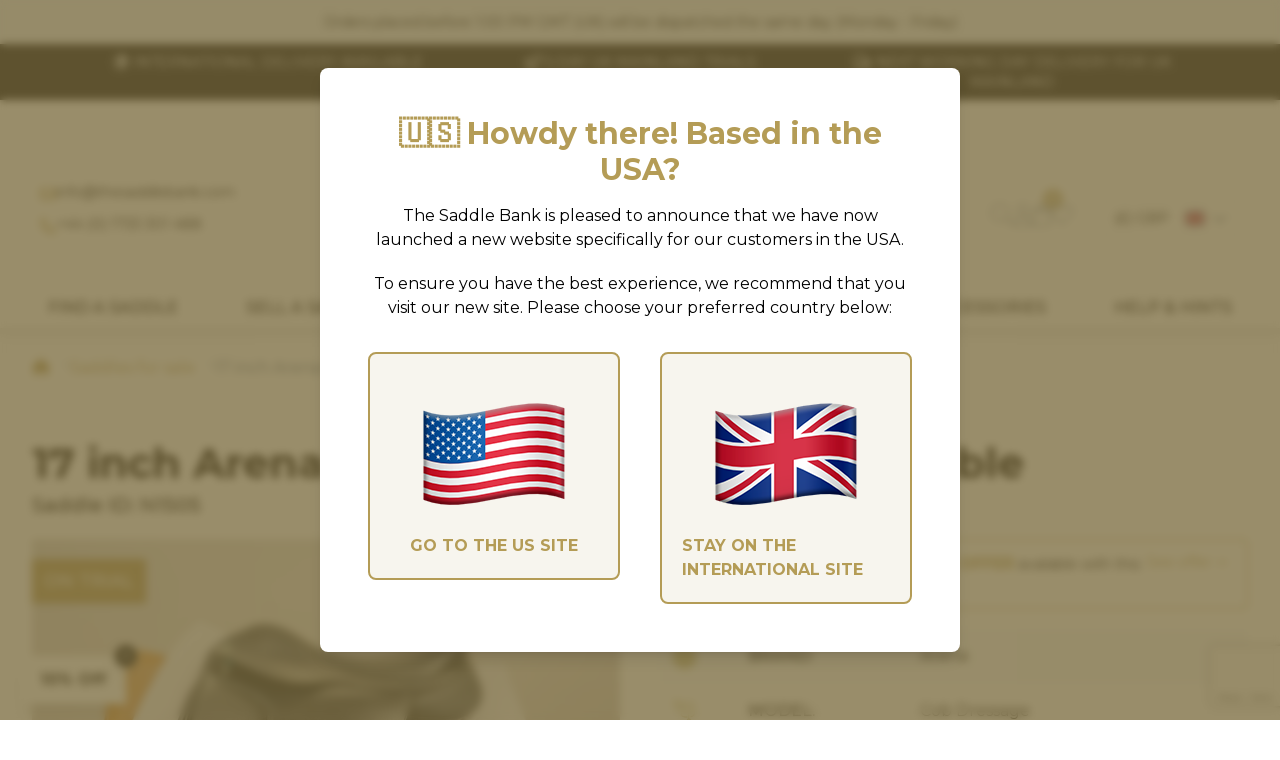

--- FILE ---
content_type: text/html; charset=UTF-8
request_url: https://www.thesaddlebank.com/product/arena-cob-dressage-adjustable-N1505/
body_size: 30167
content:
<!doctype html>
<html lang="en" class="">
    <head>
                                <!-- Google tag (gtag.js) -->
            <script async src="https://www.googletagmanager.com/gtag/js?id=G-R0V8316F67"></script>
            <script>
                window.dataLayer = window.dataLayer || [];
                function gtag(){dataLayer.push(arguments);}
                gtag('js', new Date());
                gtag('config', 'G-R0V8316F67');
            </script>

            <!-- Google Tag Manager -->
            <script>(function(w,d,s,l,i){w[l]=w[l]||[];w[l].push({'gtm.start':
            new Date().getTime(),event:'gtm.js'});var f=d.getElementsByTagName(s)[0],
            j=d.createElement(s),dl=l!='dataLayer'?'&l='+l:'';j.async=true;j.src=
            'https://www.googletagmanager.com/gtm.js?id='+i+dl;f.parentNode.insertBefore(j,f);
            })(window,document,'script','dataLayer','GTM-NFJWMSH');</script>
            <!-- End Google Tag Manager -->
                <meta charset="utf-8" />

        <title>    17 inch Arena Cob Dressage Black Adjustable - N1505
</title>

                <meta name="description" content="            Shop now at The Saddle Bank. Fast Shipping. Expert Knowledge. 17 inch Arena Cob Dressage Black Adjustable N1505 Browse Saddles for Sale here.
    " />
        <meta name="viewport" content="width=device-width, initial-scale=1" />
        <meta name="author" content="The Saddle Bank" />
        <meta name="publisher" content="The Saddle Bank" />
        <meta name="designer" content="Ben Major" />

                    <script type="application/ld+json">
    {
        "@context": "https://schema.org/",
        "@type": "Product",
        "name": "17 inch Arena Cob Dressage Black Adjustable",
        "description": "Shop now at The Saddle Bank. Fast Shipping. Expert Knowledge. 17 inch Arena Cob Dressage Black Adjustable N1505 Browse Saddles for Sale here.",
        "sku": "N1505",
                "brand": {
            "@type": "Brand",
            "name": "Arena"
        },
                        "model": "Cob Dressage",
                "offers": {
            "offerCount": "1",
            "price": "799",
            "priceCurrency": "GBP",
            "availability": "https://schema.org/OutOfStock",
            "shippingDetails": {
                "@type": "OfferShippingDetails",
                "shippingRate": {
                    "@type": "MonetaryAmount",
                    "value": 25,
                    "currency": "GBP"
                },
                "shippingDestination": {
                    "@type": "DefinedRegion",
                    "addressCountry": "GB"
                },
                "deliveryTime": {
                    "@type": "ShippingDeliveryTime",
                    "handlingTime": {
                        "@type": "QuantitativeValue",
                        "minValue": 0,
                        "maxValue": 1,
                        "unitCode": "DAY"
                    },
                    "transitTime": {
                        "@type": "QuantitativeValue",
                        "minValue": 1,
                        "maxValue": 2,
                        "unitCode": "DAY"
                    }
                }
            },
            "hasMerchantReturnPolicy": {
                "@type": "MerchantReturnPolicy",
                "applicableCountry": "GB",
                "returnPolicyCategory": "https://schema.org/MerchantReturnFiniteReturnWindow",
                "merchantReturnDays": 3,
                "returnMethod": "https://schema.org/ReturnByMail",
                "returnFees": "https://schema.org/FreeReturn"
            }
        },
        "image": [
                        "/media/2023/7/efe014774b7d3c43f8e6.jpg",                        "/media/2023/7/27ffc3967dea159148f6.jpg",                        "/media/2023/7/26deb98f59dc544909e8.jpg",                        "/media/2023/7/3a82faf407f93488606d.jpg",                        "/media/2023/7/019e72a4dae11fdab237.jpg",                        "/media/2023/7/13db85fb5eebcbae5408.jpg",                        "/media/2023/7/6a8d278f89de6bfa6c1f.jpg"                    ]
    }
</script>
                
                <link rel="canonical" href="https://www.thesaddlebank.com/product/arena-cob-dressage-adjustable-N1505/" />
        
        <meta name="theme-color" content="#ffffff" />

        <link rel="icon" href="/assets/favicon.png" sizes="192x192" />
        <link rel="stylesheet" href="/assets/fonts/fontawesome/css/all.min.css" />
        <link rel="stylesheet" href="https://cdn.jsdelivr.net/npm/@fancyapps/ui/dist/fancybox.css" />

        <link rel="preconnect" href="https://fonts.googleapis.com" />
        <link rel="preconnect" href="https://fonts.gstatic.com" crossorigin />
        <link rel="stylesheet" href="https://fonts.googleapis.com/css2?family=Open+Sans:ital,wght@0,300;0,400;0,500;0,600;0,700;0,800;1,300;1,400;1,500;1,600;1,700;1,800&display=swap" />
        <link rel="stylesheet" href="https://fonts.googleapis.com/css2?family=Cinzel:wght@400;500;600;700;800;900&display=swap" />
        <link rel="stylesheet" href="https://fonts.googleapis.com/css2?family=Montserrat:ital,wght@0,100;0,200;0,300;0,400;0,500;0,600;0,700;0,800;0,900;1,100;1,200;1,300;1,400;1,500;1,600;1,700;1,800;1,900&display=swap" />

        <link rel="stylesheet" type="text/css" href="//cdn.jsdelivr.net/npm/slick-carousel@1.8.1/slick/slick.css" />
        <link rel="stylesheet" type="text/css" href="//cdn.jsdelivr.net/npm/slick-carousel@1.8.1/slick/slick-theme.css" />

        <link rel="stylesheet" href="/assets/css/styles.css?v=202512051655" />
        
        <script src="https://ajax.googleapis.com/ajax/libs/jquery/3.6.0/jquery.min.js"></script>
        <script src="//code.tidio.co/vpvfuahaaufyllleoggfaqblllynlugj.js" async></script>
        <script src="https://unpkg.com/range-slider-input@2"></script>
            <script src="https://www.google.com/recaptcha/api.js?render=6LcWGbIkAAAAAB1iqpEtjDDzM8eaABt0PJNT-l1b"></script>
    <script>
    $(function() {
        const $form = $('#modal-notify-stock form');

        $form.on('submit', function(e) {
            if ($('input[name="recaptcha_response"]').length == 0) {
                e.preventDefault();
            }
        });

        $form.find('button[type="submit"]').on('click', function() {
            let valid = $form.get(0).reportValidity();

            if ( ! valid) {
                return;
            }

            grecaptcha.ready(function() {
                grecaptcha.execute('6LcWGbIkAAAAAB1iqpEtjDDzM8eaABt0PJNT-l1b', { action: 'submit' }).then(function(token) {
                    const $input = $('<input type="hidden" name="recaptcha_response" />');
                    $input.val(token);

                    $input.appendTo($form);
                    $form.submit();
                });
            });
        });
    });
    </script>

                    <!--  Hotjar Tracking Code for https://www.thesaddlebank.com/ -->
<script>
(function(h,o,t,j,a,r){
    h.hj=h.hj||function(){(h.hj.q=h.hj.q||[]).push(arguments)};
    h._hjSettings={hjid:6395198,hjsv:6};
    a=o.getElementsByTagName('head')[0];
    r=o.createElement('script');r.async=1;
    r.src=t+h._hjSettings.hjid+j+h._hjSettings.hjsv;
    a.appendChild(r);
})(window,document,'https://static.hotjar.com/c/hotjar-','.js?sv=');
</script>            </head>
    <body class="">
        <!-- Google Tag Manager (noscript) -->
        <noscript><iframe src="https://www.googletagmanager.com/ns.html?id=GTM-NFJWMSH"
        height="0" width="0" style="display:none;visibility:hidden"></iframe></noscript>
        <!-- End Google Tag Manager (noscript) -->

        <div class="wrapper ">
            
                            <div class="delivery-bar">
    <div class="container container--center">
        Orders placed before 1:00 PM GMT (UK) will be dispatched the same day (Monday - Friday)
    </div>
</div>

<div class="delivery-bar delivery-bar--mobile">
    <div class="container container--center">
        Order before 13:00 (UK) for same-day dispatch (Mon - Fri)
    </div>
</div>
<div class="vp">
    <div class="container vp-slider">
        <a href="/delivery-information/" title="Learn more about our international delivery" class="vp__item">
            <i class="far fa-earth-africa"></i>
            International delivery available
        </a>
        <a href="/trial-policy/" title="Learn more about our 5-day UK Mainland trials" class="vp__item">
            <i class="far fa-horse"></i>
            5-day UK Mainland Trials
        </a>
        <a href="/delivery-information/" title="Learn more about The Saddle Bank delivery" class="vp__item">
            <i class="far fa-truck"></i>
            Next working day delivery for UK Mainland
        </a>
    </div>
</div>

<header class="header">
    <div class="header__reviews">
        <div class="container container--block">
            <div class="review-widget">
                <a href="/reviews/" title="See reviews for The Saddle Bank" class="review-widget__container">
                    <span class="lg:inline hidden">Trust in your fellow riders</span>
                        <div class="review-score review-score--5 review-widget__stars" itemprop="reviewRating" itemscope itemtype="https://schema.org/Rating">
                    <div class="review-score__star">
                <i class="fas fa-star"></i>
            </div>
                    <div class="review-score__star">
                <i class="fas fa-star"></i>
            </div>
                    <div class="review-score__star">
                <i class="fas fa-star"></i>
            </div>
                    <div class="review-score__star">
                <i class="fas fa-star"></i>
            </div>
                    <div class="review-score__star">
                <i class="fas fa-star"></i>
            </div>
                <meta itemprop="ratingValue" content="5" />
    </div>

                    <span class="lg:inline hidden"><b class="review-widget__rating">4.9</b> based on <b class="review-widget__count">2,320</b> reviews</span>
                </a>
            </div>
        </div>
    </div>
        <div class="container container--wide container--center">
        <div class="header__left">
            <span class="header__phone">
                <i class="far fa-envelope"></i>
                <a href="/cdn-cgi/l/email-protection#127b7c747d52667a77617376767e7770737c793c717d7f" title="Email The Saddle Bank" class="text-sm">
                    <span class="__cf_email__" data-cfemail="d1b8bfb7be91a5b9b4a2b0b5b5bdb4b3b0bfbaffb2bebc">[email&#160;protected]</span>
                </a>
            </span>
            <span class="header__phone mb-0">
                <i class="far fa-phone"></i>
                <a href="tel:+441733301488" title="Call The Saddle Bank" class="text-sm">
                    +44 (0) 1733 301 488
                </a>
            </span>
        </div>
        <a href="/" title="" class="header__brand">
            <img
                src="/assets/img/brand/logo-inline.svg"
                alt="The Saddle Bank logo"
                title="The Saddle Bank"
                class="header__logo"
            />
            <img
                src="/assets/img/brand/logo-stack.svg"
                alt="The Saddle Bank logo"
                title="The Saddle Bank"
                class="header__mobile-logo"
            />
        </a>
        <div class="header__right">
            <div class="flex gap-5 justify-center">
                <a href="#" data-toggle="search" title="Search The Saddle Bank" class="header__action">
                    <i class="fal fa-search"></i>
                </a>
                <a href="/account/" title="Manage my account" class="header__action">
                    <i class="fal fa-user"></i>
                </a>
                <a href="/cart/" title="View your shopping basket" class="header__action">
                    <i class="fal fa-shopping-bag"></i>
                    <span class="header__badge" data-count="cart">0</span>
                </a>
                <a href="/account/wishlist/" title="View your wishlist" class="header__action">
                    <i class="fal fa-heart"></i>
                </a>
                <a href="#" class="header__action mobile-toggle ml-3 md:hidden">
                    <i class="fal fa-bars"></i>
                </a>

                <div class="currency-select">
                    <span class="currency-select__current">
                        <span class="currency-select__currency">(£) GBP</span>
                        <img class="currency-select__flag"
                            alt="gb"
                            title="gb"
                            src="/assets/img/flags/4x3/gb.svg"
                        />
                        <i class="currency-select__chevron far fa-chevron-down"></i>
                    </span>
                    <div class="currency-select__dropdown">
                                                    <a href="/currency/"
                                title="Set currency: British Pounds"
                                class="currency-select__link"
                                data-id="1"
                                rel="nofollow"
                            >
                                <span>(£) GBP</span>
                                <span class="flex ml-3">
                                    <img class="currency-select__link-flag"
                                        alt="British Pounds flag"
                                        title="British Pounds"
                                        src="/assets/img/flags/4x3/gb.svg"
                                    />
                                    <span class="currency-select__selected">
                                                                                    <i class="far fa-check"></i>
                                                                            </span>
                                </span>
                            </a>
                                                    <a href="/currency/"
                                title="Set currency: Euro"
                                class="currency-select__link"
                                data-id="2"
                                rel="nofollow"
                            >
                                <span>(€) EUR</span>
                                <span class="flex ml-3">
                                    <img class="currency-select__link-flag"
                                        alt="Euro flag"
                                        title="Euro"
                                        src="/assets/img/flags/4x3/eu.svg"
                                    />
                                    <span class="currency-select__selected">
                                                                            </span>
                                </span>
                            </a>
                                                    <a href="/currency/"
                                title="Set currency: US Dollars"
                                class="currency-select__link"
                                data-id="3"
                                rel="nofollow"
                            >
                                <span>($) USD</span>
                                <span class="flex ml-3">
                                    <img class="currency-select__link-flag"
                                        alt="US Dollars flag"
                                        title="US Dollars"
                                        src="/assets/img/flags/4x3/us.svg"
                                    />
                                    <span class="currency-select__selected">
                                                                            </span>
                                </span>
                            </a>
                                                    <a href="/currency/"
                                title="Set currency: CA Dollars"
                                class="currency-select__link"
                                data-id="4"
                                rel="nofollow"
                            >
                                <span>($) CAD</span>
                                <span class="flex ml-3">
                                    <img class="currency-select__link-flag"
                                        alt="CA Dollars flag"
                                        title="CA Dollars"
                                        src="/assets/img/flags/4x3/ca.svg"
                                    />
                                    <span class="currency-select__selected">
                                                                            </span>
                                </span>
                            </a>
                                            </div>
                </div>
            </div>
        </div>
    </div>

    
<div class="navbar">
    <div class="container">
        <div class="currency-select currency-select--mobile">
            <span class="currency-select__current">
                <span class="currency-select__currency">(£) GBP</span>
                <img class="currency-select__flag" src="/assets/img/flags/4x3/gb.svg" />
                <i class="currency-select__chevron far fa-chevron-down"></i>
            </span>
            <div class="currency-select__dropdown">
                                    <a href="/currency/"
                        title="Set currency: British Pounds"
                        class="currency-select__link"
                        data-id="1"
                    >
                        <span>(£) GBP</span>
                        <span class="flex ml-3">
                            <img class="currency-select__link-flag" src="/assets/img/flags/4x3/gb.svg" />
                            <span class="currency-select__selected">
                                                                    <i class="far fa-check"></i>
                                                            </span>
                        </span>
                    </a>
                                    <a href="/currency/"
                        title="Set currency: Euro"
                        class="currency-select__link"
                        data-id="2"
                    >
                        <span>(€) EUR</span>
                        <span class="flex ml-3">
                            <img class="currency-select__link-flag" src="/assets/img/flags/4x3/eu.svg" />
                            <span class="currency-select__selected">
                                                            </span>
                        </span>
                    </a>
                                    <a href="/currency/"
                        title="Set currency: US Dollars"
                        class="currency-select__link"
                        data-id="3"
                    >
                        <span>($) USD</span>
                        <span class="flex ml-3">
                            <img class="currency-select__link-flag" src="/assets/img/flags/4x3/us.svg" />
                            <span class="currency-select__selected">
                                                            </span>
                        </span>
                    </a>
                                    <a href="/currency/"
                        title="Set currency: CA Dollars"
                        class="currency-select__link"
                        data-id="4"
                    >
                        <span>($) CAD</span>
                        <span class="flex ml-3">
                            <img class="currency-select__link-flag" src="/assets/img/flags/4x3/ca.svg" />
                            <span class="currency-select__selected">
                                                            </span>
                        </span>
                    </a>
                            </div>
        </div>

        <nav class="navbar__nav">
            <div class="navbar__item">
                <a href="/saddles-for-sale/" class="navbar__link" data-child="#submenu-saddles" title="Buy new and used saddles online">
                    Find a Saddle
                </a>
                <div class="navbar__dropdown megamenu">
                    <div class="container container--block">
                        <div class="row">
                            <div class="row__cell">
                                <h5 class="megamenu__title">Popular Searches</h5>
                                <ul class="megamenu__list">
                                    <li><a href="/products/saddles/cob-saddles/" title="Buy cob saddles online" class="megamenu__link">Cob Saddles</a></li>
                                    <li><a href="/products/saddles/pony-saddles/" title="Buy pony saddles onlone" class="megamenu__link">Pony Saddles</a></li>
                                    <li><a href="/products/saddles/high-wither-saddles/" title="Buy high wither profile saddles online" class="megamenu__link">High Wither Saddles</a></li>
                                    <li><a href="/products/saddles/monoflap-dressage-saddles/" title="Buy monoflap dressage saddles online" class="megamenu__link">Monoflap Dressage</a></li>
                                    <li><a href="/products/saddles/monoflap-jump-saddles/" title="Buy monoflap jump saddles online" class="megamenu__link">Monoflap Jump</a></li>
                                    <li><a href="/products/saddles/european-saddles/" title="Buy European saddles online" class="megamenu__link">European Brands</a></li>
                                    <li><a href="/products/discounted-saddles/" title="Cheap discounted saddles under £500 for sale" class="megamenu__link">Saddles under £500</a></li>
                                    <li><a href="/discounted-saddles/" title="Cheap discounted saddles for sale" class="megamenu__link">Discount Saddles</a></li>
                                </ul>
                            </div>
                            <div class="row__cell">
                                <h5 class="megamenu__title">Shop by Type</h5>
                                <ul class="megamenu__list">
                                    <li><a href="/saddles-for-sale/type/jump-saddles/" title="Buy jump saddles online" class="megamenu__link">Jump saddles</a></li>
                                    <li><a href="/saddles-for-sale/type/gp-saddles/" title="Buy GP saddles online" class="megamenu__link">GP saddles</a></li>
                                    <li><a href="/saddles-for-sale/type/dressage-saddles/" title="Buy dressage saddles online" class="megamenu__link">Dressage saddles</a></li>
                                    <li><a href="/saddles-for-sale/type/show-saddles/" title="Buy show saddles online" class="megamenu__link">Show saddles</a></li>
                                    <li><a href="/saddles-for-sale/type/endurance-saddles/" title="Buy endurance saddles online" class="megamenu__link">Endurance saddles</a></li>
                                    <li><a href="/saddles-for-sale/type/western-saddles/" title="Buy Western saddles online" class="megamenu__link">Western saddles</a></li>
                                    <li><a href="/saddles-for-sale/type/adjustable-saddles/" title="Buy adjustable saddles online" class="megamenu__link">Adjustable saddles</a></li>
                                </ul>
                                <span class="block mt-3">
                                    <a href="/saddles-for-sale/" title="Buy saddles online" class="megamenu__link font-bold">Shop all saddles</a>
                                </span>
                            </div>
                            <div class="row__cell">
                                <h5 class="megamenu__title">Shop Popular Brands</h5>
                                <ul class="megamenu__list columns-2">
                                                                        <li>
                                        <a href="/brands/albion/"
                                            title="View all saddles by Albion"
                                            class="megamenu__link">Albion
                                        </a>
                                    </li>
                                                                        <li>
                                        <a href="/brands/amerigo/"
                                            title="View all saddles by Amerigo"
                                            class="megamenu__link">Amerigo
                                        </a>
                                    </li>
                                                                        <li>
                                        <a href="/brands/arena/"
                                            title="View all saddles by Arena"
                                            class="megamenu__link">Arena
                                        </a>
                                    </li>
                                                                        <li>
                                        <a href="/brands/bates/"
                                            title="View all saddles by Bates"
                                            class="megamenu__link">Bates
                                        </a>
                                    </li>
                                                                        <li>
                                        <a href="/brands/black-country/"
                                            title="View all saddles by Black Country"
                                            class="megamenu__link">Black Country
                                        </a>
                                    </li>
                                                                        <li>
                                        <a href="/brands/cavaletti/"
                                            title="View all saddles by Cavaletti Collection"
                                            class="megamenu__link">Cavaletti Collection
                                        </a>
                                    </li>
                                                                        <li>
                                        <a href="/brands/devoucoux/"
                                            title="View all saddles by Devoucoux"
                                            class="megamenu__link">Devoucoux
                                        </a>
                                    </li>
                                                                        <li>
                                        <a href="/brands/equipe/"
                                            title="View all saddles by Equipe"
                                            class="megamenu__link">Equipe
                                        </a>
                                    </li>
                                                                        <li>
                                        <a href="/brands/fairfax/"
                                            title="View all saddles by Fairfax"
                                            class="megamenu__link">Fairfax
                                        </a>
                                    </li>
                                                                        <li>
                                        <a href="/brands/gfs/"
                                            title="View all saddles by GFS"
                                            class="megamenu__link">GFS
                                        </a>
                                    </li>
                                                                        <li>
                                        <a href="/brands/monarch/"
                                            title="View all saddles by GFS Monarch"
                                            class="megamenu__link">GFS Monarch
                                        </a>
                                    </li>
                                                                        <li>
                                        <a href="/brands/john-whitaker/"
                                            title="View all saddles by John Whitaker"
                                            class="megamenu__link">John Whitaker
                                        </a>
                                    </li>
                                                                        <li>
                                        <a href="/brands/kent-and-masters/"
                                            title="View all saddles by Kent and Masters"
                                            class="megamenu__link">Kent and Masters
                                        </a>
                                    </li>
                                                                        <li>
                                        <a href="/brands/prestige/"
                                            title="View all saddles by Prestige"
                                            class="megamenu__link">Prestige
                                        </a>
                                    </li>
                                                                        <li>
                                        <a href="/brands/thorowgood/"
                                            title="View all saddles by Thorowgood"
                                            class="megamenu__link">Thorowgood
                                        </a>
                                    </li>
                                                                        <li>
                                        <a href="/brands/voltaire/"
                                            title="View all saddles by Voltaire"
                                            class="megamenu__link">Voltaire
                                        </a>
                                    </li>
                                                                        <li>
                                        <a href="/brands/wintec/"
                                            title="View all saddles by Wintec"
                                            class="megamenu__link">Wintec
                                        </a>
                                    </li>
                                                                    </ul>
                                <span class="block mt-3">
                                    <a href="/brands/" title="View all saddle brands" class="megamenu__link font-bold">See all brands</a>
                                </span>
                            </div>
                        </div>
                    </div>
                </div>
            </div>
            <div class="navbar__item">
                <a href="/sell-a-saddle/" data-child="#submenu-sell-saddle" class="navbar__link" title="Sell a used saddle to The Saddle Bank">
                    Sell a Saddle
                </a>
                <div class="navbar__dropdown megamenu">
                    <div class="container container--block">
                        <div class="megamenu__grid">
                            <a href="/sell-a-saddle/" class="megamenu__grid-item" title="Sell your used saddle, hassle-free!">
                                <img src="https://www.thesaddlebank.com/media/2025/12/350x400/1046ee4112803641ac5d.jpg" alt="The Saddle Bank image" />
                                <span>Sell a Saddle</span>
                            </a>
                            <a href="/sell-a-saddle/guaranteed-saddle-buy-back/" class="megamenu__grid-item" title="More about The Saddle Bank's guaranteed buyback scheme">
                                <img src="https://www.thesaddlebank.com/media/2025/12/350x400/8d16e20f56cb80881299.jpg" alt="The Saddle Bank image" />
                                <span>Buy-Back Guarantee</span>
                            </a>
                            <a href="/sell-a-saddle/saddle-part-exchange/" class="megamenu__grid-item" title="Part-exchange your saddle for a new one">
                                <img src="https://www.thesaddlebank.com/media/2025/12/350x400/731616caacb07fe5a43c.jpg" alt="The Saddle Bank image" />
                                <span>Part-Exchange Options</span>
                            </a>
                            <a href="/sell-a-saddle/saddle-old-for-new/" class="megamenu__grid-item" title="Old for new saddle scheme">
                                <img src="https://www.thesaddlebank.com/media/2025/12/350x400/abc7cf8857c71b91545c.jpg" alt="The Saddle Bank image" />
                                <span>Old-for-New</span>
                            </a>
                            <a href="/sell-a-saddle/how-it-works/" class="megamenu__grid-item" title="How selling a saddle works">
                                <img src="https://www.thesaddlebank.com/media/2025/12/350x400/10756a0e20643f4c842a.jpg" alt="The Saddle Bank image" />
                                <span>How It Works</span>
                            </a>
                            <a href="/sell-a-saddle/frequently-asked-questions/" class="megamenu__grid-item" title="Frequently Asked Questions about selling a saddle">
                                <img src="https://www.thesaddlebank.com/media/2025/12/350x400/7f257c81aee9a19ed393.jpg" alt="The Saddle Bank image" />
                                <span>Frequently Asked Questions</span>
                            </a>
                        </div>
                    </div>
                </div>
            </div>
            <a href="/trial-policy/" class="navbar__link" title="How The Saddle Bank's trial works">
                How the Trial Works
            </a>
            <div class="navbar__item">
                <a href="/saddle-fitting/" class="navbar__link" title="Learn about saddle fitting issues">
                    Saddle Fitting
                </a>
                <div class="navbar__dropdown megamenu">
                    <div class="container container--block">
                        <div class="megamenu__grid">
                            <a href="/saddle-fitting/saddle-fitters-near-me/" class="megamenu__grid-item" title="Find your local saddle fitter">
                                <img src="https://www.thesaddlebank.com/media/2024/1/350x400/9bef6779de60f357a93a.jpg" alt="Local fitter image" title="Find your local saddle fitter" />
                                <span>Find Your Local Fitter</span>
                            </a>
                            <a href="/product/rsfi-recognising-saddle-fit-issues/" class="megamenu__grid-item" title="Learn about saddles online">
                                <img src="https://www.thesaddlebank.com/media/2024/1/350x400/1e15f9a3a3f6bee79732.jpg" alt="Saddle image" title="Learn about saddles" />
                                <span>Learn About Saddles</span>
                            </a>
                            <a href="/saddle-recommendations/" class="megamenu__grid-item" title="Get personalised saddle recommendations online">
                                <img src="https://www.thesaddlebank.com/media/2024/3/350x400/f9e39f7d8b2b4a7dfad2.jpg" alt="Lady in saddles" title="Online personalised saddle recommendations" />
                                <span>Personalised Recommendations</span>
                            </a>
                            <a href="/saddle-fitters/" class="megamenu__grid-item" title="Partner with The Saddle Bank">
                                <img src="https://www.thesaddlebank.com/media/2024/3/350x400/ca04ea6f4d3e7f9b1408.jpg" alt="The Saddle Bank image" title="Partner with The Saddle Bank" />
                                <span>Partner With Us</span>
                            </a>
                            <a href="/saddle-fitting/become-a-saddle-fitter/" class="megamenu__grid-item" title="Become a saddle fitter">
                                <img src="https://www.thesaddlebank.com/media/2023/5/350x400/c6c2036991ef3c9bc0ba.png" alt="The Saddle Bank image" title="Become a saddle fitter" />
                                <span>Become a Saddle Fitter</span>
                            </a>
                        </div>
                    </div>
                </div>
            </div>
            <div class="navbar__item">
                <a href="/products/saddle-accessories/" data-child="#submenu-accessories" title="Browse The Saddle Bank's range of saddle accessories" class="navbar__link">
                    Accessories
                </a>
                <div class="navbar__dropdown megamenu">
                    <div class="container container--block">
                        <div class="row">
                            <div class="row__cell">
                                <h5 class="megamenu__title">Gullet Bars</h5>
                                <ul class="megamenu__list columns-2">
                                                                        <li>
                                        <a href="/products/saddle-accessories/gullet-bars/?compatible_brands[]=77" title="Browse Arena Gullet Bars" class="megamenu__link">Arena</a>
                                    </li>
                                                                        <li>
                                        <a href="/products/saddle-accessories/gullet-bars/?compatible_brands[]=74" title="Browse Arena Gullet Bars" class="megamenu__link">Bates</a>
                                    </li>
                                                                        <li>
                                        <a href="/products/saddle-accessories/gullet-bars/?compatible_brands[]=7" title="Browse Arena Gullet Bars" class="megamenu__link">Cavaletti</a>
                                    </li>
                                                                        <li>
                                        <a href="/products/saddle-accessories/gullet-bars/?compatible_brands[]=70" title="Browse Arena Gullet Bars" class="megamenu__link">Fairfax</a>
                                    </li>
                                                                        <li>
                                        <a href="/products/saddle-accessories/gullet-bars/?compatible_brands[]=56" title="Browse Arena Gullet Bars" class="megamenu__link">GFS Monarch</a>
                                    </li>
                                                                        <li>
                                        <a href="/products/saddle-accessories/gullet-bars/?compatible_brands[]=63" title="Browse Arena Gullet Bars" class="megamenu__link">Kent and Masters</a>
                                    </li>
                                                                        <li>
                                        <a href="/products/saddle-accessories/gullet-bars/?compatible_brands[]=66" title="Browse Arena Gullet Bars" class="megamenu__link">Loxley</a>
                                    </li>
                                                                        <li>
                                        <a href="/products/saddle-accessories/gullet-bars/?compatible_brands[]=42" title="Browse Arena Gullet Bars" class="megamenu__link">Whitaker</a>
                                    </li>
                                                                        <li>
                                        <a href="/products/saddle-accessories/gullet-bars/?compatible_brands[]=72" title="Browse Arena Gullet Bars" class="megamenu__link">Thorowgood</a>
                                    </li>
                                                                        <li>
                                        <a href="/products/saddle-accessories/gullet-bars/?compatible_brands[]=80" title="Browse Arena Gullet Bars" class="megamenu__link">Wintec</a>
                                    </li>
                                                                    </ul>
                            </div>
                            <div class="row__cell">
                                <h5 class="megamenu__title">Tack & Horse Wear</h5>
                                <ul class="megamenu__list">
                                    <li><a href="/products/saddle-accessories/adjusta-pads-and-risers/" class="megamenu__link">Adjusta Pads &amp; Risers</a></li>
                                    <li><a href="/products/saddle-accessories/bridles/" class="megamenu__link">Bridles</a></li>
                                    <li><a href="/products/saddle-accessories/girths/" class="megamenu__link">Girths</a></li>
                                    <li><a href="/products/saddle-accessories/saddle-pads/" class="megamenu__link">Saddle Pads</a></li>
                                    <li><a href="/products/saddle-accessories/stirrups/" class="megamenu__link">Stirrups</a></li>
                                    <li><a href="/products/saddle-accessories/stirrup-leathers/" class="megamenu__link">Stirrup Leathers</a></li>
                                    <li><a href="/products/saddle-accessories/other-accessories/" class="megamenu__link">Other Products</a></li>
                                </ul>
                            </div>
                            <div class="row__cell">
                                <h5 class="megamenu__title">Protection & Maintenance</h5>
                                <ul class="megamenu__list">
                                    <li><a href="/products/saddle-accessories/cleaning-products/" class="megamenu__link">Cleaning Products</a></li>
                                    <li><a href="/products/saddle-accessories/saddle-covers/" class="megamenu__link">Saddle Covers</a></li>
                                    <li><a href="/products/saddle-accessories/stirrup-covers/" class="megamenu__link">Stirrup Covers </a></li>
                                </ul>

                                <h5 class="megamenu__title mt-5">Rider Wear</h5>
                                <ul class="megamenu__list">
                                    <li><a href="/products/rider-wear/leggings/" class="megamenu__link">Leggings</a></li>
                                    <li><a href="/products/rider-wear/base-layers/" class="megamenu__link">Base Layers</a></li>
                                    <li><a href="/products/rider-safety/body-protectors-air-jackets/" class="megamenu__link">Body Protectors & Air Jackets</a></li>
                                    <li><a href="/products/rider-safety/riding-helmets/" class="megamenu__link">Riding Helmets</a></li>
                                    <li><a href="/products/rider-safety/riding-gloves/" class="megamenu__link">Riding Gloves</a></li>
                                </ul>
                            </div>
                            <div class="row__cell">
                                                                    <h5 class="megamenu__title">Shop Popular Brands</h5>
                                    <ul class="megamenu__list columns-2">
                                                                                <li>
                                            <a href="/products/saddle-accessories/brand/charles-owen/"
                                                title="View all saddles by Charles Owen"
                                                class="megamenu__link">Charles Owen
                                            </a>
                                        </li>
                                                                                <li>
                                            <a href="/products/saddle-accessories/brand/correct-connect/"
                                                title="View all saddles by Correct Connect"
                                                class="megamenu__link">Correct Connect
                                            </a>
                                        </li>
                                                                                <li>
                                            <a href="/products/saddle-accessories/brand/equilibrium/"
                                                title="View all saddles by Equilibrium"
                                                class="megamenu__link">Equilibrium
                                            </a>
                                        </li>
                                                                                <li>
                                            <a href="/products/saddle-accessories/brand/evo-equine/"
                                                title="View all saddles by Evo Equine"
                                                class="megamenu__link">Evo Equine
                                            </a>
                                        </li>
                                                                                <li>
                                            <a href="/products/saddle-accessories/brand/evoke/"
                                                title="View all saddles by Evoke"
                                                class="megamenu__link">Evoke
                                            </a>
                                        </li>
                                                                                <li>
                                            <a href="/products/saddle-accessories/brand/finesse/"
                                                title="View all saddles by Finesse Bridles"
                                                class="megamenu__link">Finesse Bridles
                                            </a>
                                        </li>
                                                                                <li>
                                            <a href="/products/saddle-accessories/brand/flex-on/"
                                                title="View all saddles by Flex On"
                                                class="megamenu__link">Flex On
                                            </a>
                                        </li>
                                                                                <li>
                                            <a href="/products/saddle-accessories/brand/henry-james-saddlery/"
                                                title="View all saddles by Henry James Saddlery"
                                                class="megamenu__link">Henry James Saddlery
                                            </a>
                                        </li>
                                                                                <li>
                                            <a href="/products/saddle-accessories/brand/john-whitaker/"
                                                title="View all saddles by John Whitaker"
                                                class="megamenu__link">John Whitaker
                                            </a>
                                        </li>
                                                                                <li>
                                            <a href="/products/saddle-accessories/brand/mattes/"
                                                title="View all saddles by Mattes"
                                                class="megamenu__link">Mattes
                                            </a>
                                        </li>
                                                                                <li>
                                            <a href="/products/saddle-accessories/brand/shires-equestrian/"
                                                title="View all saddles by Shires Equestrian"
                                                class="megamenu__link">Shires Equestrian
                                            </a>
                                        </li>
                                                                                <li>
                                            <a href="/products/saddle-accessories/brand/wintec/"
                                                title="View all saddles by Wintec"
                                                class="megamenu__link">Wintec
                                            </a>
                                        </li>
                                                                            </ul>
                                    <span class="block mt-3">
                                        <a href="/brands/" title="View all saddle brands" class="megamenu__link font-bold">See all brands</a><br /><br />
                                        <a href="/discounted-products/" title="View discounted saddle accessories" class="megamenu__link">Discount saddle accessories</a>
                                    </span>
                                                            </div>
                        </div>
                    </div>
                </div>
            </div>
            <a href="/blog/"
                class="navbar__link"
                title="Learn more about saddles and saddle fitting"
            >
                Help &amp; Hints
            </a>
        </nav>
    </div>

    <div class="navbar__submenu submenu" id="submenu-saddles">
        <h3 class="submenu__title">
            <a href="" class="submenu__back">
                <i class="fas fa-chevron-left"></i>
            </a>
            <span>Find a Saddle</span>
        </h3>
        <div class="submenu__nav">
            <h4 class="submenu__subtitle">Popular Searches</h4>

            <ul class="submenu__list">
                <li><a href="/products/saddles/cob-saddles/" title="Buy cob saddles online" class="submenu__link">Cob Saddles</a></li>
                <li><a href="/products/saddles/pony-saddles/" title="Buy pony saddles onlone" class="submenu__link">Pony Saddles</a></li>
                <li><a href="/products/saddles/high-wither-saddles/" title="Buy high wither profile saddles online" class="submenu__link">High Wither Saddles</a></li>
                <li><a href="/products/saddles/monoflap-dressage-saddles/" title="Buy monoflap dressage saddles online" class="submenu__link">Monoflap Dressage</a></li>
                <li><a href="/products/saddles/monoflap-jump-saddles/" title="Buy monoflap jump saddles online" class="submenu__link">Monoflap Jump</a></li>
                <li><a href="/products/saddles/european-saddles/" title="Buy European saddles online" class="submenu__link">European Brands</a></li>
                <li><a href="/products/discounted-saddles/" title="Cheap discounted saddles under £500 for sale" class="submenu__link">Saddles under £500</a></li>
                <li><a href="/discounted-saddles/" title="Cheap discounted saddles for sale" class="submenu__link">Discount Saddles</a></li>
            </ul>

            <h4 class="submenu__subtitle">Shop by Type</h4>

            <ul class="submenu__list">
                <li><a href="/saddles-for-sale/type/jump-saddles/" title="Buy jump saddles online" class="submenu__link">Jump saddles</a></li>
                <li><a href="/saddles-for-sale/type/gp-saddles/" title="Buy GP saddles online" class="submenu__link">GP saddles</a></li>
                <li><a href="/saddles-for-sale/type/dressage-saddles/" title="Buy dressage saddles online" class="submenu__link">Dressage saddles</a></li>
                <li><a href="/saddles-for-sale/type/show-saddles/" title="Buy show saddles online" class="submenu__link">Show saddles</a></li>
                <li><a href="/saddles-for-sale/type/endurance-saddles/" title="Buy endurance saddles online" class="submenu__link">Endurance saddles</a></li>
                <li><a href="/saddles-for-sale/type/western-saddles/" title="Buy Western saddles online" class="submenu__link">Western saddles</a></li>
            </ul>

            <footer class="submenu__footer">
                <a href="/saddles-for-sale/" title="Browse all saddles for sale" class="button button--brand button--lg button--block">
                    Browse all Saddles
                </a>
            </footer>
        </div>
    </div>

    <div class="navbar__submenu submenu" id="submenu-sell-saddle">
        <h3 class="submenu__title">
            <a href="" class="submenu__back">
                <i class="fas fa-chevron-left"></i>
            </a>
            <span>Sell a Saddle</span>
        </h3>
        <div class="submenu__nav">
            <ul class="submenu__list">
                <li><a href="/sell-a-saddle/" class="submenu__link">Sell a Saddle</a></li>
                <li><a href="/sell-a-saddle/guaranteed-saddle-buy-back/" class="submenu__link">Buy-Back Guarantee</a></li>
                <li><a href="/sell-a-saddle/saddle-part-exchange/" class="submenu__link">Part-Exchange Options</a></li>
                <li><a href="/sell-a-saddle/saddle-old-for-new/" class="submenu__link">Old-for-New</a></li>
                <li><a href="/sell-a-saddle/how-it-works/" class="submenu__link">How It Works</a></li>
                <li><a href="/sell-a-saddle/frequently-asked-questions/" class="submenu__link">Frequently Asked Questions</a></li>
            </ul>
        </div>
    </div>

    <div class="navbar__submenu submenu" id="submenu-accessories">
        <h3 class="submenu__title">
            <a href="" class="submenu__back">
                <i class="fas fa-chevron-left"></i>
            </a>
            <span>Saddle Accessories</span>
        </h3>
        <div class="submenu__nav">
            <h4 class="submenu__subtitle">Gullet Bars</h4>
            <ul class="submenu__list">
                <li><a href="/products/saddle-accessories/gullet-bars/?compatible_brands[]=77" title="Arean gullet bars" class="submenu__link">Arena</a></li>
                <li><a href="/products/saddle-accessories/gullet-bars/?compatible_brands[]=74" title="Bates gullet bars" class="submenu__link">Bates</a></li>
                <li><a href="/products/saddle-accessories/gullet-bars/?compatible_brands[]=7" title="Cavaletti gullet bars" class="submenu__link">Cavaletti</a></li>
                <li><a href="/products/saddle-accessories/gullet-bars/?compatible_brands[]=70" title="Fairfax gullet bars" class="submenu__link">Fairfax</a></li>
                <li><a href="/products/saddle-accessories/gullet-bars/?compatible_brands[]=56" title="GFS Monarch gullet bars" class="submenu__link">GFS Monarch</a></li>
                <li><a href="/products/saddle-accessories/gullet-bars/?compatible_brands[]=63" title="Kent and Masters gullet bars" class="submenu__link">Kent and Masters</a></li>
                <li><a href="/products/saddle-accessories/gullet-bars/?compatible_brands[]=66" title="Loxley gullet bars" class="submenu__link">Loxley</a></li>
                <li><a href="/products/saddle-accessories/gullet-bars/?compatible_brands[]=42" title="Whitaker gullet bars" class="submenu__link">Whitaker</a></li>
                <li><a href="/products/saddle-accessories/gullet-bars/?compatible_brands[]=72" title="Thorowgood gullet bars" class="submenu__link">Thorowgood</a></li>
                <li><a href="/products/saddle-accessories/gullet-bars/?compatible_brands[]=80" title="Wintec gullet bars" class="submenu__link">Wintec</a></li>
            </ul>
            <h4 class="submenu__subtitle">Tack &amp; Horse Wear</h4>
            <ul class="submenu__list">
                <li><a href="/products/saddle-accessories/adjusta-pads-and-risers/" title="Adjusta Pads & Risers" class="submenu__link">Adjusta Pads & Risers</a></li>
                <li><a href="/products/saddle-accessories/bridles/" title="Bridles" class="submenu__link">Bridles</a></li>
                <li><a href="/products/saddle-accessories/girths/" title="Girths" class="submenu__link">Girths</a></li>
                <li><a href="/products/saddle-accessories/saddle-pads/" title="Saddle Pads" class="submenu__link">Saddle Pads</a></li>
                <li><a href="/products/saddle-accessories/stirrups/" title="Stirrups" class="submenu__link">Stirrups</a></li>
                <li><a href="/products/saddle-accessories/stirrup-leathers/" title="Stirrup leathers" class="submenu__link">Stirrup Leathers</a></li>
                <li><a href="/products/saddle-accessories/therapy/" title="Therapy Products" class="submenu__link">Therapy Products</a></li>
                <li><a href="/products/saddle-accessories/other-accessories/" title="Other products" class="submenu__link">Other Products</a></li>
            </ul>
            <h4 class="submenu__subtitle">Protection &amp; Maintenance</h4>
            <ul class="submenu__list">
                <li><a href="/products/saddle-accessories/cleaning-products/" title="Cleaning products" class="submenu__link">Cleaning Products</a></li>
                <li><a href="/products/saddle-accessories/saddle-covers/" title="Saddle Covers" class="submenu__link">Saddle Covers</a></li>
                <li><a href="/products/saddle-accessories/stirrup-covers/" title="Buy cob saddles online" class="submenu__link">Stirrup Covers</a></li>
            </ul>
            <h4 class="submenu__subtitle">Rider Wear</h4>
            <ul class="submenu__list">
                <li><a href="/products/rider-wear/leggings/" title="Horse riding leggings" class="submenu__link">Leggings</a></li>
                <li><a href="/products/rider-wear/base-layers/" title="Horse riding base layers" class="submenu__link">Base Layers</a></li>
                <li><a href="/products/rider-safety/body-protectors-air-jackets/" title="Horse riding body protectors and air jackets" class="submenu__link">Body Protectors &amp; Air Jackets</a></li>
                <li><a href="/products/rider-safety/riding-helmets/" title="Horse riding helmets" class="submenu__link">Riding Helmets</a></li>
                <li><a href="/products/rider-safety/riding-gloves/" title="Horse riding gloves" class="submenu__link">Riding Gloves</a></li>
            </ul>
            <footer class="submenu__footer">
                <a href="/discounted-products/" title="Browse discounted saddle accessories" class="button button--brand button--lg button--block">
                    Discounted accessories
                </a>
                <a href="/products/saddle-accessories/" title="Browse all saddles for sale" class="button button--brand button--lg button--block mt-5">
                    Browse all accessories
                </a>
            </footer>
        </div>
    </div>
</div>
</header>
            
            <div id="content">
                    <div class="breadcrumbs">
        <div class="container">
            <ol class="breadcrumbs__list" itemscope="" itemtype="https://schema.org/BreadcrumbList">
                <li class="breadcrumbs__item breadcrumbs__item--first" itemprop="itemListElement" itemscope="" itemtype="https://schema.org/ListItem">
                    <a href="/" title="Return to homepage" class="breadcrumbs__link" itemprop="item">
                        <i class="fas fa-home"></i>
                        <meta itemprop="name" content="Home" />
                        <meta itemprop="position" content="1" />
                    </a>
                </li>
                                <li class="breadcrumbs__item" itemprop="itemListElement" itemscope="" itemtype="https://schema.org/ListItem">
                                            <a href="/saddles-for-sale/" title="Back to Saddles for sale" class="breadcrumbs__link" itemprop="item">
                            <span itemprop="name">Saddles for sale</span>
                        </a>
                                        <meta itemprop="position" content="2" />
                </li>
                                <li class="breadcrumbs__item" itemprop="itemListElement" itemscope="" itemtype="https://schema.org/ListItem">
                                            <span class="breadcrumbs__text" itemprop="item">
                            <span itemprop="name">17 inch Arena Cob Dressage Black Adjustable</span>
                        </span>
                                        <meta itemprop="position" content="3" />
                </li>
                            </ol>
        </div>
    </div>
                    <div class="pdp">
        <section class="section pt-3 lg:pt-8">
            <div class="container container--block">
                <h1 class="pdp__title">17 inch Arena Cob Dressage Black Adjustable</h1>
                <p class="pdp__sku">Saddle ID: N1505</p>

                

                <div class="row">
                    <div class="row__cell">
                                                    
<div class="gallery pdp__gallery">
    <div class="gallery__main">
                    <a href="#" class="gallery__nav gallery__nav--prev">
                <i class="far fa-chevron-left gallery__chevron"></i>
            </a>
        
                    <span class="gallery__badge">
                On Trial
            </span>
        
        <a href="/media/2023/7/2000x2000/efe014774b7d3c43f8e6.jpg" title="Enlarge this image" class="gallery__trigger">
            <img src="/media/2023/7/800x600/efe014774b7d3c43f8e6.jpg" class="gallery__image" alt="" width="800" height="600" />
        </a>

                    <a href="#" class="gallery__nav gallery__nav--next">
                <i class="far fa-chevron-right gallery__chevron"></i>
            </a>
            </div>

            <div class="gallery__thumbnails">
                            <a
                    href="/media/2023/7/efe014774b7d3c43f8e6.jpg"
                    title="View image 1"
                    data-large="/media/2023/7/800x600/efe014774b7d3c43f8e6.jpg"
                    class="gallery__thumbnail gallery__thumbnail--active"
                >
                    <img src="/media/2023/7/200x200/efe014774b7d3c43f8e6.jpg" width="200" height="200" />
                </a>
                            <a
                    href="/media/2023/7/27ffc3967dea159148f6.jpg"
                    title="View image 2"
                    data-large="/media/2023/7/800x600/27ffc3967dea159148f6.jpg"
                    class="gallery__thumbnail"
                >
                    <img src="/media/2023/7/200x200/27ffc3967dea159148f6.jpg" width="200" height="200" />
                </a>
                            <a
                    href="/media/2023/7/26deb98f59dc544909e8.jpg"
                    title="View image 3"
                    data-large="/media/2023/7/800x600/26deb98f59dc544909e8.jpg"
                    class="gallery__thumbnail"
                >
                    <img src="/media/2023/7/200x200/26deb98f59dc544909e8.jpg" width="200" height="200" />
                </a>
                            <a
                    href="/media/2023/7/3a82faf407f93488606d.jpg"
                    title="View image 4"
                    data-large="/media/2023/7/800x600/3a82faf407f93488606d.jpg"
                    class="gallery__thumbnail"
                >
                    <img src="/media/2023/7/200x200/3a82faf407f93488606d.jpg" width="200" height="200" />
                </a>
                            <a
                    href="/media/2023/7/019e72a4dae11fdab237.jpg"
                    title="View image 5"
                    data-large="/media/2023/7/800x600/019e72a4dae11fdab237.jpg"
                    class="gallery__thumbnail"
                >
                    <img src="/media/2023/7/200x200/019e72a4dae11fdab237.jpg" width="200" height="200" />
                </a>
                            <a
                    href="/media/2023/7/13db85fb5eebcbae5408.jpg"
                    title="View image 6"
                    data-large="/media/2023/7/800x600/13db85fb5eebcbae5408.jpg"
                    class="gallery__thumbnail"
                >
                    <img src="/media/2023/7/200x200/13db85fb5eebcbae5408.jpg" width="200" height="200" />
                </a>
                            <a
                    href="/media/2023/7/6a8d278f89de6bfa6c1f.jpg"
                    title="View image 7"
                    data-large="/media/2023/7/800x600/6a8d278f89de6bfa6c1f.jpg"
                    class="gallery__thumbnail"
                >
                    <img src="/media/2023/7/200x200/6a8d278f89de6bfa6c1f.jpg" width="200" height="200" />
                </a>
                    </div>
    </div>
                        
                        <form action="/cart/4314/" method="post" class="pdp__buy-form add-to-cart-form lg:hidden mt-5">
                                                                <a href="#" class="promo mb-5" data-toggle="star-buys">
        <span class="promo__badge">
            <i class="far fa-star promo__icon"></i>
            <span class="promo__title">Top Tack Offers</span>
        </span>
        <span class="promo__info">
            <span class="promo__text">
                <span class="uppercase text-brand font-bold text-base">1 Top Tack Offer</span>
                <span>available with this item today.</span>
            </span>
            <span class="promo__cta">See offer &rarr;</span>
        </span>
    </a>
                            
                            <table class="pdp__stats">
                                                                <tr>
                                    <th class="w-0">
                                        <img src="/assets/img/icons/brand.png" width="25" />
                                    </th>
                                    <th>Brand:</th>
                                    <td>Arena</td>
                                </tr>
                                
                                                                <tr>
                                    <th class="w-0">
                                        <img src="/assets/img/icons/saddle.png" width="25" />
                                    </th>
                                    <th>Model:</th>
                                    <td>Cob Dressage</td>
                                </tr>
                                
                                
                                                                <tr>
                                    <th class="w-0"><i class="fal fa-ruler"></i></th>
                                    <th>Size:</th>
                                    <td class="size" id="size">
                                                                                    17
                                                                            </td>
                                </tr>
                                
                                                                <tr>
                                    <th class="w-0"><i class="fal fa-palette"></i></th>
                                    <th>Colour:</th>
                                    <td class="colour" id="colour">
                                                                                    Black
                                                                            </td>
                                </tr>
                                
                                                                    <tr>
                                        <th class="w-0"><img src="/assets/img/icons/tree-2.png" width="25" /></th>
                                        <th>Tree type:</th>
                                        <td>Elastiflex Wide</td>
                                    </tr>
                                
                                                                    <tr>
                                        <th class="w-0"><?xml version="1.0" standalone="no"?>
<!DOCTYPE svg PUBLIC "-//W3C//DTD SVG 20010904//EN"
 "http://www.w3.org/TR/2001/REC-SVG-20010904/DTD/svg10.dtd">
<svg version="1.0" xmlns="http://www.w3.org/2000/svg"
 width="512.000000pt" height="512.000000pt" viewBox="0 0 512.000000 512.000000"
 preserveAspectRatio="xMidYMid meet">

<g transform="translate(0.000000,512.000000) scale(0.100000,-0.100000)">
<path d="M1915 5071 c-42 -18 -64 -56 -85 -146 -40 -171 -140 -331 -271 -429
-214 -161 -466 -204 -710 -121 -40 14 -83 25 -96 25 -58 0 -80 -26 -298 -353
-266 -399 -263 -386 -115 -504 515 -410 671 -1101 380 -1683 -69 -137 -157
-254 -281 -374 -60 -58 -111 -117 -115 -131 -14 -57 5 -88 222 -365 253 -322
257 -327 304 -341 31 -9 48 -6 157 35 162 60 292 86 431 86 429 0 803 -235
1001 -628 38 -76 78 -105 134 -98 49 6 72 27 109 101 82 162 224 328 364 425
101 70 243 136 361 167 86 23 118 26 263 27 191 1 256 -11 445 -81 137 -51
166 -50 221 9 30 32 413 519 447 568 20 28 22 86 4 116 -7 11 -57 64 -113 117
-207 198 -335 432 -395 721 -27 130 -29 348 -5 486 59 333 242 638 512 852 77
61 100 100 90 151 -9 45 -420 659 -456 680 -38 23 -61 21 -155 -9 -175 -56
-333 -54 -496 6 -248 90 -412 277 -483 549 -17 66 -32 101 -50 120 l-26 26
-638 2 c-350 1 -646 -2 -657 -6z m1165 -311 c119 -328 367 -555 698 -641 113
-30 284 -36 402 -14 52 10 103 18 112 19 11 1 61 -67 155 -209 l139 -210 -79
-74 c-179 -168 -329 -397 -410 -626 -104 -294 -114 -648 -27 -958 70 -248 202
-484 369 -660 68 -71 74 -80 62 -98 -11 -18 -270 -349 -292 -373 -4 -5 -49 5
-104 22 -160 52 -252 66 -430 66 -170 0 -255 -13 -410 -61 -243 -76 -500 -257
-648 -455 -27 -38 -53 -68 -57 -68 -4 0 -33 34 -65 75 -174 227 -448 404 -735
473 -252 61 -479 52 -744 -29 -82 -25 -101 -28 -112 -17 -7 7 -78 96 -159 197
l-146 185 60 60 c198 202 354 503 413 799 30 151 32 442 4 592 -63 337 -244
668 -487 887 l-69 63 140 210 c97 146 146 210 158 209 9 -1 57 -9 106 -18 472
-86 956 199 1103 652 l27 82 499 -2 499 -3 28 -75z"/>
<path d="M2443 4225 c-254 -69 -412 -331 -348 -578 35 -136 137 -261 259 -318
291 -136 630 44 679 361 51 332 -269 621 -590 535z m191 -237 c86 -26 166
-136 166 -228 0 -124 -116 -240 -240 -240 -124 0 -240 116 -240 240 0 63 23
114 75 165 70 71 145 90 239 63z"/>
</g>
</svg>
</th>
                                        <th>Material:</th>
                                        <td class="material" id="material">
                                                                                            European leather
                                                                                    </td>
                                    </tr>
                                
                                                                <tr>
                                    <th class="w-0"><i class="fal fa-screwdriver"></i></th>
                                    <th>Adjustable:</th>
                                    <td>XW-XXXXW</td>
                                </tr>
                                
                                                                <tr>
                                    <th class="w-0"><i class="fal fa-arrows-left-right"></i></th>
                                    <th>Fitted with:</th>
                                    <td>1XW bar</td>
                                </tr>
                                
                                <tr>
                                    <th class="w-0"><i class="fal fa-tag"></i></th>
                                    <th>Condition:</th>
                                    <td>
                                                                                    Ex-demo
                                                                            </td>
                                </tr>

                                                                    <tr>
                                        <th colspan="2">Condition Grade:</th>
                                        <td>
                                            Grade 5
                                            <a href="#" data-modal="#modal-grades" class="inline-block ml-3 text-brand">
                                                <i class="far fa-info-circle"></i>
                                            </span>
                                        </td>
                                    </tr>
                                
                                                                <tr>
                                    <th class="w-0"><i class="fal fa-barcode"></i></th>
                                    <th>Serial number:</th>
                                    <td>A2208045143</td>
                                </tr>
                                
                                
                                                                    <tr>
                                        <th colspan="2" class="text-sm">Need a different size bar?</th>
                                        <td>
                                            <div class="input input--select">
                                                <select class="input__input" name="bar_change" id="select-change-bar">
                                                    <option selected value="" disabled="">Select width</option>
                                                    <option value="">No Bar Swap - I will take the saddle as it is. </option>
                                                                                                        <option value="XW">XW</option>
                                                                                                        <option value="XXW">XXW</option>
                                                                                                        <option value="XXXW">XXXW</option>
                                                                                                        <option value="XXXXW">XXXXW</option>
                                                                                                    </select>
                                            </div>
                                        </td>
                                </tr>
                                
                                                                    <tr>
                                        <th colspan="3" style="vertical-align: top; padding: 10px">Add saddle cover?</th>
                                    </tr>
                                    <tr>
                                        <td colspan="3" class="text-sm">
                                            <label class="cursor-pointer flex gap-2 items-center">
                                                <input type="radio" name="saddle_cover" value="0" checked />
                                                <span class="checkbox__label">No saddle cover</span>
                                            </label>
                                                                                                                                                <div class="mt-2">
                                                        <label class="cursor-pointer flex gap-2 items-center">
                                                            <input type="radio" name="saddle_cover" value="566" />
                                                            <span class="checkbox__label text-sm">
                                                                TSB Luxury Saddle Cover - Black and Silver Grey
                                                                (<b>+£38.00</b>)
                                                            </span>
                                                        </label>
                                                    </div>
                                                                                                    <div class="mt-2">
                                                        <label class="cursor-pointer flex gap-2 items-center">
                                                            <input type="radio" name="saddle_cover" value="567" />
                                                            <span class="checkbox__label text-sm">
                                                                TSB Luxury Saddle Cover - Black and Yellow Gold
                                                                (<b>+£38.00</b>)
                                                            </span>
                                                        </label>
                                                    </div>
                                                                                                                                    </td>
                                    </tr>
                                                            </table>

                            
<div class="row row--center row--relaxed mt-8">
    <div class="row__cell flex-shrink w-auto">
        <div class="pdp__price">
            <span class="uppercase">Our price:</span>
                            <span id="product-price">
                    
                                    
    <span class="product__price price">
        <span class="price__currency">£</span>
        <span class="price__pounds">799</span>
        <span class="price__pence">.00</span>
    </span>

                </span>
                <span class="product__was was-price">
                    <span class="was-price__title">Was:</span>
                    <span class="was-price__price">
                                            
    <span class="inline-price">
        <span class="inline-price__symbol">£</span>
        <span class="inline-price__amount">999.00</span>
    </span>

                    </span>
                </span>
                                </div>
    </div>
    <div class="row__cell flex-grow text-center">
                    <form method="post">

            </form>
            <button type="button"
                name="add"
                class="button button--xl button--block button--primary pdp__button"
                title="Start a new finance enquiry for 17 inch Arena Cob Dressage Black Adjustable"
                data-modal="#modal-notify-stock"
            >Notify me when back in stock</button>
            </div>
</div>
                            <div class="lg:hidden">
                                
        <div class="review-widget">
            <div class="review-widget__score">
                <span class="review-widget__statement">Exceptional</span>
                    <div class="review-score review-score--5 review-widget__stars" itemprop="reviewRating" itemscope itemtype="https://schema.org/Rating">
                    <div class="review-score__star">
                <i class="fas fa-star"></i>
            </div>
                    <div class="review-score__star">
                <i class="fas fa-star"></i>
            </div>
                    <div class="review-score__star">
                <i class="fas fa-star"></i>
            </div>
                    <div class="review-score__star">
                <i class="fas fa-star"></i>
            </div>
                    <div class="review-score__star">
                <i class="fas fa-star"></i>
            </div>
                <meta itemprop="ratingValue" content="5" />
    </div>

            </div>
            <div class="review-widget__data">
                Based on <a href="/reviews/" title="View all The Saddle Bank reviews" class="review-widget__link">2,320 reviews</a>
            </div>
        </div>

        <div class="mt-5 px-5">
            <p class="text-slate-700 text-xs">Showing our latest reviews. <a href="/reviews/" class="text-brand-700 underline hover:no-underline" title="See all reviews for The Saddle Bank">See all reviews</a></p>

            <div class="review-list">
                                    <div class="review-list__review">
                            <div class="review-score review-score--5 review-list__stars" itemprop="reviewRating" itemscope itemtype="https://schema.org/Rating">
                    <div class="review-score__star">
                <i class="fas fa-star"></i>
            </div>
                    <div class="review-score__star">
                <i class="fas fa-star"></i>
            </div>
                    <div class="review-score__star">
                <i class="fas fa-star"></i>
            </div>
                    <div class="review-score__star">
                <i class="fas fa-star"></i>
            </div>
                    <div class="review-score__star">
                <i class="fas fa-star"></i>
            </div>
                <meta itemprop="ratingValue" content="5" />
    </div>

                        <p class="review-list__author">
                            <span class="review-list__name">Georgie bray,</span>
                            <abbr title="January 20, 2026 05:59" class="review-list__timestamp">20 hours ago</abbr>
                        </p>
                                                    <p class="review-list__title">
                                <a href="/reviews/4272/" title="Read full review">Easy, helpful, knowledgeable</a>
                            </p>
                                                <p class="review-list__content">Sold my saddle and bought a saddle on here. Had an easy outright selling experience and money was soon in my account 
Had some great advice on saddles to try for my horse who has been a bit tricky to find the right tree for, and am thrilled with it
Would definitely use again</p>
                    </div>
                                    <div class="review-list__review">
                            <div class="review-score review-score--5 review-list__stars" itemprop="reviewRating" itemscope itemtype="https://schema.org/Rating">
                    <div class="review-score__star">
                <i class="fas fa-star"></i>
            </div>
                    <div class="review-score__star">
                <i class="fas fa-star"></i>
            </div>
                    <div class="review-score__star">
                <i class="fas fa-star"></i>
            </div>
                    <div class="review-score__star">
                <i class="fas fa-star"></i>
            </div>
                    <div class="review-score__star">
                <i class="fas fa-star"></i>
            </div>
                <meta itemprop="ratingValue" content="5" />
    </div>

                        <p class="review-list__author">
                            <span class="review-list__name">jillian nickelsen,</span>
                            <abbr title="January 17, 2026 14:47" class="review-list__timestamp">3 days ago</abbr>
                        </p>
                                                    <p class="review-list__title">
                                <a href="/reviews/4271/" title="Read full review">Excellent for US customers</a>
                            </p>
                                                <p class="review-list__content">I&#039;ve purchased a few saddles in the last year due to new horses, and last was a trial with seamless return to UK.  Fast refund.  Excellent services every time.</p>
                    </div>
                                    <div class="review-list__review">
                            <div class="review-score review-score--5 review-list__stars" itemprop="reviewRating" itemscope itemtype="https://schema.org/Rating">
                    <div class="review-score__star">
                <i class="fas fa-star"></i>
            </div>
                    <div class="review-score__star">
                <i class="fas fa-star"></i>
            </div>
                    <div class="review-score__star">
                <i class="fas fa-star"></i>
            </div>
                    <div class="review-score__star">
                <i class="fas fa-star"></i>
            </div>
                    <div class="review-score__star">
                <i class="fas fa-star"></i>
            </div>
                <meta itemprop="ratingValue" content="5" />
    </div>

                        <p class="review-list__author">
                            <span class="review-list__name">Sam Ainsworth,</span>
                            <abbr title="January 16, 2026 22:39" class="review-list__timestamp">4 days ago</abbr>
                        </p>
                                                    <p class="review-list__title">
                                <a href="/reviews/4270/" title="Read full review">Great experience!</a>
                            </p>
                                                <p class="review-list__content">Customer service was great and gave me some good advice for choosing a saddle.  The saddle arrived quickly and was in amazing condition and I’m super pleased with it!  Would definitely use Saddle Bank again in the future.</p>
                    </div>
                                    <div class="review-list__review">
                            <div class="review-score review-score--5 review-list__stars" itemprop="reviewRating" itemscope itemtype="https://schema.org/Rating">
                    <div class="review-score__star">
                <i class="fas fa-star"></i>
            </div>
                    <div class="review-score__star">
                <i class="fas fa-star"></i>
            </div>
                    <div class="review-score__star">
                <i class="fas fa-star"></i>
            </div>
                    <div class="review-score__star">
                <i class="fas fa-star"></i>
            </div>
                    <div class="review-score__star">
                <i class="fas fa-star"></i>
            </div>
                <meta itemprop="ratingValue" content="5" />
    </div>

                        <p class="review-list__author">
                            <span class="review-list__name">Justine Curtis,</span>
                            <abbr title="January 13, 2026 21:18" class="review-list__timestamp">1 week ago</abbr>
                        </p>
                                                    <p class="review-list__title">
                                <a href="/reviews/4266/" title="Read full review">Simple and easy</a>
                            </p>
                                                <p class="review-list__content">I’ve bought 2 saddles from The Saddle Bank and also recently sold one, and all 3 interactions were so easy! The two saddles arrived in the exact confusion stated, and they were very straight forward when it came to selling one. No hidden fees, very responsive communication, clear information, everything was hassle free and simple. Thank you!</p>
                    </div>
                                    <div class="review-list__review">
                            <div class="review-score review-score--5 review-list__stars" itemprop="reviewRating" itemscope itemtype="https://schema.org/Rating">
                    <div class="review-score__star">
                <i class="fas fa-star"></i>
            </div>
                    <div class="review-score__star">
                <i class="fas fa-star"></i>
            </div>
                    <div class="review-score__star">
                <i class="fas fa-star"></i>
            </div>
                    <div class="review-score__star">
                <i class="fas fa-star"></i>
            </div>
                    <div class="review-score__star">
                <i class="fas fa-star"></i>
            </div>
                <meta itemprop="ratingValue" content="5" />
    </div>

                        <p class="review-list__author">
                            <span class="review-list__name">Vicki Finlay,</span>
                            <abbr title="January 13, 2026 20:27" class="review-list__timestamp">1 week ago</abbr>
                        </p>
                                                    <p class="review-list__title">
                                <a href="/reviews/4264/" title="Read full review">Great service</a>
                            </p>
                                                <p class="review-list__content">Saddle bank offered a range of sale options. We chose the outright sale which went very smoothly. Money in my account the same day the saddle was received. Excellent service and communication. Would use again.</p>
                    </div>
                                    <div class="review-list__review">
                            <div class="review-score review-score--5 review-list__stars" itemprop="reviewRating" itemscope itemtype="https://schema.org/Rating">
                    <div class="review-score__star">
                <i class="fas fa-star"></i>
            </div>
                    <div class="review-score__star">
                <i class="fas fa-star"></i>
            </div>
                    <div class="review-score__star">
                <i class="fas fa-star"></i>
            </div>
                    <div class="review-score__star">
                <i class="fas fa-star"></i>
            </div>
                    <div class="review-score__star">
                <i class="fas fa-star"></i>
            </div>
                <meta itemprop="ratingValue" content="5" />
    </div>

                        <p class="review-list__author">
                            <span class="review-list__name">Vicki Finlay,</span>
                            <abbr title="January 13, 2026 20:27" class="review-list__timestamp">1 week ago</abbr>
                        </p>
                                                    <p class="review-list__title">
                                <a href="/reviews/4265/" title="Read full review">Great service</a>
                            </p>
                                                <p class="review-list__content">Saddle bank offered a range of sale options. We chose the outright sale which went very smoothly. Money in my account the same day the saddle was received. Excellent service and communication. Would use again.</p>
                    </div>
                                    <div class="review-list__review">
                            <div class="review-score review-score--5 review-list__stars" itemprop="reviewRating" itemscope itemtype="https://schema.org/Rating">
                    <div class="review-score__star">
                <i class="fas fa-star"></i>
            </div>
                    <div class="review-score__star">
                <i class="fas fa-star"></i>
            </div>
                    <div class="review-score__star">
                <i class="fas fa-star"></i>
            </div>
                    <div class="review-score__star">
                <i class="fas fa-star"></i>
            </div>
                    <div class="review-score__star">
                <i class="fas fa-star"></i>
            </div>
                <meta itemprop="ratingValue" content="5" />
    </div>

                        <p class="review-list__author">
                            <span class="review-list__name">Sue Walker,</span>
                            <abbr title="January 13, 2026 09:55" class="review-list__timestamp">1 week ago</abbr>
                        </p>
                                                    <p class="review-list__title">
                                <a href="/reviews/4263/" title="Read full review">Sale of Saddle</a>
                            </p>
                                                <p class="review-list__content">Superb service from start to finish.  Very easy and payment was very quick.</p>
                    </div>
                                    <div class="review-list__review">
                            <div class="review-score review-score--5 review-list__stars" itemprop="reviewRating" itemscope itemtype="https://schema.org/Rating">
                    <div class="review-score__star">
                <i class="fas fa-star"></i>
            </div>
                    <div class="review-score__star">
                <i class="fas fa-star"></i>
            </div>
                    <div class="review-score__star">
                <i class="fas fa-star"></i>
            </div>
                    <div class="review-score__star">
                <i class="fas fa-star"></i>
            </div>
                    <div class="review-score__star">
                <i class="fas fa-star"></i>
            </div>
                <meta itemprop="ratingValue" content="5" />
    </div>

                        <p class="review-list__author">
                            <span class="review-list__name">Hannah,</span>
                            <abbr title="January 13, 2026 08:09" class="review-list__timestamp">1 week ago</abbr>
                        </p>
                                                    <p class="review-list__title">
                                <a href="/reviews/4262/" title="Read full review">Great service</a>
                            </p>
                                                <p class="review-list__content">Great service, hassle free sale. 
Original quote was honoured after inspecting the saddle. Money was in my account the same day for outright purchase. 
Would recommend using The Saddle Bank.</p>
                    </div>
                                    <div class="review-list__review">
                            <div class="review-score review-score--5 review-list__stars" itemprop="reviewRating" itemscope itemtype="https://schema.org/Rating">
                    <div class="review-score__star">
                <i class="fas fa-star"></i>
            </div>
                    <div class="review-score__star">
                <i class="fas fa-star"></i>
            </div>
                    <div class="review-score__star">
                <i class="fas fa-star"></i>
            </div>
                    <div class="review-score__star">
                <i class="fas fa-star"></i>
            </div>
                    <div class="review-score__star">
                <i class="fas fa-star"></i>
            </div>
                <meta itemprop="ratingValue" content="5" />
    </div>

                        <p class="review-list__author">
                            <span class="review-list__name">Patsy Walters,</span>
                            <abbr title="January 12, 2026 16:34" class="review-list__timestamp">1 week ago</abbr>
                        </p>
                                                    <p class="review-list__title">
                                <a href="/reviews/4261/" title="Read full review">Selling my Albion GP Saddle</a>
                            </p>
                                                <p class="review-list__content">SaddleBank were very helpful from day one of selling my saddle! It was an emotional time as I had just lost my 30year old pony having had him 20years ! SaddleBank saw my filled out form &amp; responded immediately! Good price as an outdated saddle but was in excellent condition! 
However there was a problem with DPD not picking up the packed saddle as instructed SaddleBank were straight on to them so on 3rd attempt they picked it up! As soon as saddle reached SaddleBank they sent the money to me ! Amy was excellent in communication so thank you &amp; thank you to all the team ! Brilliant Best Wishes Patsy</p>
                    </div>
                                    <div class="review-list__review">
                            <div class="review-score review-score--5 review-list__stars" itemprop="reviewRating" itemscope itemtype="https://schema.org/Rating">
                    <div class="review-score__star">
                <i class="fas fa-star"></i>
            </div>
                    <div class="review-score__star">
                <i class="fas fa-star"></i>
            </div>
                    <div class="review-score__star">
                <i class="fas fa-star"></i>
            </div>
                    <div class="review-score__star">
                <i class="fas fa-star"></i>
            </div>
                    <div class="review-score__star">
                <i class="fas fa-star"></i>
            </div>
                <meta itemprop="ratingValue" content="5" />
    </div>

                        <p class="review-list__author">
                            <span class="review-list__name">E McGregor,</span>
                            <abbr title="January 12, 2026 15:25" class="review-list__timestamp">1 week ago</abbr>
                        </p>
                                                    <p class="review-list__title">
                                <a href="/reviews/4260/" title="Read full review">straightforward and quick</a>
                            </p>
                                                <p class="review-list__content">Thanks v much for an easy process to sell our saddle - all happened quickly, even tho it was right over Christmas week. Third time using the company and will again</p>
                    </div>
                            </div>
        </div>

                            </div>
                        </form>

                        <div class="pdp__accordion">
                            <div class="pdp__collapse accordion">
    <a href="#" class="pdp__collapse-toggle accordion__toggle">
                    <i class="fas fa-minus"></i>
                How the trial works    </a>
    <div class="pdp__collapse-content accordion__content content">
            <p>
        Saddles are permitted on a 5 day UK mainland trial. Simply add the saddle to your basket and proceed to check out. The trial starts on the
        day you receive the saddle.<br />
        Full payment is taken for the saddle at the point of check out. If the saddle fits – great! No further action required.
    </p>

    <p>
        Is your fitter not coming until next week? No problem!<br />
        Select your delivery date at check out. Please note we recommend having the saddle delivered 2 working days before your saddle fitting
        appointment in case of any unexpected delays with the courier.
    </p>

    <p>
        Sadly we are not able to offer a trial internationally at present. However, most of our international clients still find it cheaper
        to import a quality saddle from UK than to source one in their own country.<br />
        <a href="/trial-policy/" target="_blank" title="Read The Saddle Bank Trial Policy"><b>Read full details on how the trial works here.</b></a>
    </p>
    </div>
</div>
                            <div class="pdp__collapse accordion">
    <a href="#" class="pdp__collapse-toggle accordion__toggle">
                    <i class="fas fa-minus"></i>
                Will this fit your horse?    </a>
    <div class="pdp__collapse-content accordion__content content">
            <p><b>Personalised Recommendations:</b></p>
    <p>
        If you are not sure if this saddle would be worth trialling, why not let one of our saddle experts take a look for you. 
        Fill in our <a href="/saddle-recommendations/" title="Get personalised saddle recommendations">Personalised 
        Recommendations form here</a>, and advise the team on the Saddle ID of this saddle which is: <b>N1505</b>.
    </p>

    <p><b>Find a Fitter:</b></p>
    <p>
        The Saddle Bank are proud to work with qualified independent saddle fitters across the country. If you would like us to 
        put you in touch with a local fitter in your area, <a href="/saddle-fitting/saddle-fitters-near-me/" title="Find saddle fitters near me.">please click here</a>. 
    </p>

            <p><b>Typically fits:</b></p>
        <p>This saddle typically works on horses with a low back profile and low withers. <br />
The flatter tree follows the low-backed profile, and the low-profile slim panel gives a close contact feel to eliminate the feeling of the saddle being perched.<br />
It also features movable girth straps, which can help achieve a better fit. <br />
This saddle features CAIR Panels, which means your fitter can use Easy Change Risers to get the best fit for your horse. <br />
It also features an adjustable gullet tree. Therefore, the width can easily be altered by swapping out the gullet bars.</p>
        </div>
</div>
                            <div class="pdp__collapse accordion">
    <a href="#" class="pdp__collapse-toggle accordion__toggle">
                    <i class="fas fa-minus"></i>
                Features    </a>
    <div class="pdp__collapse-content accordion__content content">
                                <p>
                <i>Please note the below features of this model are as standard from new.</i><br />
                <i>Please check the photos and condition details to see if there are any differences shown such as missing knee blocks for example.</i>
            </p>
        
                    <ul>
                                <li>The Arena Cob Dressage Features:</li>
                                <li>Dual flap</li>
                                <li>Velcro knee blocks which can be positioned to suit the rider</li>
                                <li>Beautiful detail</li>
                                <li>CAIR Cushion system</li>
                                <li>Easy-Change fit solution</li>
                                <li>Super soft Deep seat. Sink into the comfort of the multi-layered foam seat.</li>
                                <li>Padded knee inserts.</li>
                                <li>Super soft panels offering superior comfort for horse</li>
                                <li>Elastiflex tree is guaranteed against breakage for the lifetime of the saddle</li>
                                <li>Ergonomic stirrup bar</li>
                                <li>Running y-girthing system for saddle stability</li>
                                <li>Designed for broader, wider, cobbier types.</li>
                                <li>Takes gullet bars from 1XW-4XW</li>
                            </ul>
                <ul>
                            <li>Discipline: Dressage</li>
            
                            <li>Flap type: Dual Flap</li>
            
                        <li>Material: European leather</li>
            
            
            
                            <li>Panel type: CAIR Cushion System</li>
            
                            <li>Wither profile: Low</li>
            
                            <li>Tree type: Elastiflex Wide</li>
            

            
            
            
                            <li>
                    RRP: vs Our Price:
                                        
    <span class="inline-price">
        <span class="inline-price__symbol">£</span>
        <span class="inline-price__amount">1,099.00</span>
    </span>

                    vs.
                                        
    <span class="inline-price">
        <span class="inline-price__symbol">£</span>
        <span class="inline-price__amount">999.00</span>
    </span>

                </li>
                    </ul>
        </div>
</div>
                            <div class="pdp__collapse accordion">
    <a href="#" class="pdp__collapse-toggle accordion__toggle">
                    <i class="fas fa-plus"></i>
                Condition details    </a>
    <div class="pdp__collapse-content accordion__content content" style="display: none">
            <p>Ex Demo condition - may show light signs of wear but overall in great condition</p>

                    <p>
                            This saddle is classed as <b>GRADE 5</b>: Used saddle. Average condition. Showing obvious signs of use and wear. Will likely include scuffs/marks/discolouration as highlighted in photos.
                    </p>
        </div>
</div>
                            <div class="pdp__collapse accordion">
    <a href="#" class="pdp__collapse-toggle accordion__toggle">
                    <i class="fas fa-plus"></i>
                Manufacturer's description    </a>
    <div class="pdp__collapse-content accordion__content content" style="display: none">
            Arena Cob Dressage
Finding a beautiful saddle to suit your cob dressage horse has never been easier. 
Designed with this special conformation* in mind, the Arena Cob Dressage saddle will help you and your horse to move together in harmony. In training and competition, you will feel close through your seat and leg for delivery of your aids. 
Ride with confidence as adjustable features ensure your horse is as comfortable as you are and free to move.
    </div>
</div>
                            <div class="pdp__collapse accordion">
    <a href="#" class="pdp__collapse-toggle accordion__toggle">
                    <i class="fas fa-plus"></i>
                Our opinion    </a>
    <div class="pdp__collapse-content accordion__content content" style="display: none">
            Arena is a fantastic brand, competitively priced, and offers a good range of models with the option to adjust the width and panel fit through the use of the Easy Change Risers. The Arena Cob Dressage is designed to suit lower-withered, broader-backed horses. Overall the Arena Cob Dressage saddle is one of the best cob-specific dressage saddles available on the market and works particularly well on those with a very slight curve in the back. If your horse is very flat backed, we would recommend looking at the Bates or Wintec WIDE dressage models instead.
    </div>
</div>
                            <div class="pdp__collapse accordion">
    <a href="#" class="pdp__collapse-toggle accordion__toggle">
                    <i class="fas fa-plus"></i>
                Warranty info    </a>
    <div class="pdp__collapse-content accordion__content content" style="display: none">
            From new <br />
Arena guarantees the repair or replacement of your Arena saddle (or part<br />
thereof) at no cost, if deemed by an authorised repairer to have:<br />
<br />
Faulty materials or workmanship within two years of the date of purchase, or<br />
a breakage in the tree for a period of 10 years from the date of purchase.                                                    Your Arena Saddles guarantee becomes effective from the date of purchase of your new Arena saddle.<br />
Please retain your proof of purchase, the original receipt, and the warranty card that comes with the saddle to enable you to make a claim should you require it.<br />
Please note, a repair or replacement under the Arena Saddles guarantee will not extend your guarantee period.<br />
<br />
Second hand from The Saddle Bank<br />
6 month soundness warranty is provided on all second hand saddles. <br />
Saddles are sold sound, and we expect a saddle with an average amount of use to have many years of use. <br />
Warranty is only valid on saddles that have been well cared for, maintained by the purchaser, and does not include accidental damage, fire, or theft. Any alterations made by a saddle fitter or owner will deem the warranty invalid as the person who has made such changes is responsible for the safety of the saddle.
    </div>
</div>
                            <div class="pdp__collapse accordion">
    <a href="#" class="pdp__collapse-toggle accordion__toggle">
                    <i class="fas fa-plus"></i>
                What's included    </a>
    <div class="pdp__collapse-content accordion__content content" style="display: none">
            <ul class="mt-0">
        <li>Saddle inspection report so you know your saddle has been checked and inspected</li>
        <li>6 month warranty on all secondhand saddles*</li>
        <li>Manufacturer's warranty on all new saddles</li>
        <li>Guaranteed buy back price within 9 months**</li>
        <li>5 Day UK Mainland Trial</li>
        <li>FREE ‘Secrets of Selling your Saddle’ eBook to help you sell your old saddles</li>
        <li>FAST delivery worldwide</li>
        <li>1 hour delivery timeslot for UK mainland clients</li>
        <li>Tracking information provided for overseas clients</li>
        <li>Option to accessorise your saddle</li>
        <li>Friendly customer support team to help you answer any questions and queries</li>
    </ul>

    <p>
        *6 month soundness warranty is provided on all second hand saddles. Saddles are sold sound, and we
        expect a saddle with an average amount of use to have many years of use. Warranty is only valid on
        saddles which have been well cared for, and maintained by the purchaser, and does not include accidental damage,
        fire, or theft. Any alterations made by a saddle fitter or owner will deem the warranty invalid as the person who
        has made such changes is responsible for the safety of the saddle.<br />
        **Guaranteed buy back price is offered on all saddles within 9 months of the original purchase date. The price
        offered is 20% less the purchase price of second hand saddles, and 35% less the purchase price of new saddles.
        The guaranteed buy back price is also condition dependent, and the saddle must be in a comparable condition to
        guarantee the price. The Guaranteed buy back price is only available to UK mainland clients.
    </p>
    </div>
</div>
                            <div class="pdp__collapse accordion">
    <a href="#" class="pdp__collapse-toggle accordion__toggle">
                    <i class="fas fa-plus"></i>
                Delivery &amp; Returns    </a>
    <div class="pdp__collapse-content accordion__content content" style="display: none">
        <p>
    Find out delivery charges and timescales:
    <a href="/delivery-information.html" target="_blank" title="Learn more about our delivery charges">Click here</a>
</p>

<p>
    Wondering about returns?
    <a href="/returns/" target="_blank" title="Learn how The Saddle Bank returns work">Click here</a>
</p>
    </div>
</div>

                                                            <div class="pdp__collapse accordion">
    <a href="#" class="pdp__collapse-toggle accordion__toggle">
                    <i class="fas fa-minus"></i>
                Clean and Care Guidelines
    </a>
    <div class="pdp__collapse-content accordion__content">
        To keep your Arena saddle in optimal condition, regular care using Arena-approved products is essential. <br />
Begin by cleaning the saddle with Arena Glycerine Soap (285ml) to gently remove dirt, sweat, and grime without drying out the leather. <br />
Once clean and dry, apply Arena Leather Balsam (285ml) to nourish and protect the leather, maintaining its suppleness and prolonging its life. <br />
Use a soft cloth for both products, and ensure the saddle is stored in a cool, dry place away from direct sunlight. <br />
Regular maintenance will keep your saddle looking and performing at its best.
            <div class="products products--xsells grid-cols-2 mt-5">
                            
<div class="product">
                    <div class="product__image" data-id="7121" data-image-index="0" data-image-count="2">
                            <a href="#" class="product__image-nav product__image-nav--prev" title="Previous image">
                    <i class="far fa-chevron-left"></i>
                </a>
            
            <a href="/product/albals285-arena-leather-balsam-285ml/" title="View:  (ALBALS285)">
                <img src="/media/2024/4/400x400/672dbcfb1c0481f7466e.jpg"
                    title="Arena Leather Balsam 285ml"
                    alt="Image of Arena Leather Balsam 285ml"
                    class="product__thumbnail"
                />
            </a>

                            <a href="#" class="product__image-nav product__image-nav--next" title="Next image">
                    <i class="far fa-chevron-right"></i>
                </a>
            
            
            
            
            
                    </div>
        <a
        href="/product/albals285-arena-leather-balsam-285ml/"
        title="View product: Arena Leather Balsam 285ml (ALBALS285)"
        class="product__name"
    >
        Arena Leather Balsam 285ml
    </a>
    <div class="product__stats">
            </div>
            <div class="product__info">
                                                                
    <span class="product__price price">
        <span class="price__currency">£</span>
        <span class="price__pounds">27</span>
        <span class="price__pence">.00</span>
    </span>

                                    </div>
    
            <form action="/cart/7121/" method="post">
            <button type="submit" class="button button--xl button--block button--primary pdp__button button--hover" title="Add Arena Leather Balsam 285ml to your basket">
                Add to basket
            </button>
        </form>
    </div>
                            
<div class="product">
                    <div class="product__image" data-id="7120" data-image-index="0" data-image-count="2">
                            <a href="#" class="product__image-nav product__image-nav--prev" title="Previous image">
                    <i class="far fa-chevron-left"></i>
                </a>
            
            <a href="/product/aglyc285-arena-glycerine-soap-285ml/" title="View:  (AGLYC285)">
                <img src="/media/2024/4/400x400/5c91fdb999fad7d419c2.jpg"
                    title="Arena Glycerine Soap 285ml"
                    alt="Image of Arena Glycerine Soap 285ml"
                    class="product__thumbnail"
                />
            </a>

                            <a href="#" class="product__image-nav product__image-nav--next" title="Next image">
                    <i class="far fa-chevron-right"></i>
                </a>
            
            
            
            
            
                    </div>
        <a
        href="/product/aglyc285-arena-glycerine-soap-285ml/"
        title="View product: Arena Glycerine Soap 285ml (AGLYC285)"
        class="product__name"
    >
        Arena Glycerine Soap 285ml
    </a>
    <div class="product__stats">
            </div>
            <div class="product__info">
                                                                
    <span class="product__price price">
        <span class="price__currency">£</span>
        <span class="price__pounds">22</span>
        <span class="price__pence">.00</span>
    </span>

                                    </div>
    
            <form action="/cart/7120/" method="post">
            <button type="submit" class="button button--xl button--block button--primary pdp__button button--hover" title="Add Arena Glycerine Soap 285ml to your basket">
                Add to basket
            </button>
        </form>
    </div>
                    </div>
        </div>
</div>
                                                    </div>
                    </div>
                    <div class="row__cell hidden lg:block">
                                                        <a href="#" class="promo mb-5" data-toggle="star-buys">
        <span class="promo__badge">
            <i class="far fa-star promo__icon"></i>
            <span class="promo__title">Top Tack Offers</span>
        </span>
        <span class="promo__info">
            <span class="promo__text">
                <span class="uppercase text-brand font-bold text-base">1 Top Tack Offer</span>
                <span>available with this item today.</span>
            </span>
            <span class="promo__cta">See offer &rarr;</span>
        </span>
    </a>
                        
                        <form action="/cart/4314/" method="post" class="pdp__buy-form add-to-cart-form">
                            <table class="pdp__stats">
                                                                <tr>
                                    <th class="w-0">
                                        <img src="/assets/img/icons/brand.png" width="25" />
                                    </th>
                                    <th>Brand:</th>
                                    <td>Arena</td>
                                </tr>
                                
                                                                <tr>
                                    <th class="w-0">
                                        <img src="/assets/img/icons/saddle.png" width="25" />
                                    </th>
                                    <th>Model:</th>
                                    <td>Cob Dressage</td>
                                </tr>
                                
                                
                                                                <tr>
                                    <th class="w-0"><i class="fal fa-ruler"></i></th>
                                    <th>Size:</th>
                                    <td class="size" id="size">
                                                                                    17
                                                                            </td>
                                </tr>
                                
                                                                <tr>
                                    <th class="w-0"><i class="fal fa-palette"></i></th>
                                    <th>Colour:</th>
                                    <td class="colour" id="colour">
                                                                                    Black
                                                                            </td>
                                </tr>
                                
                                                                    <tr>
                                        <th class="w-0"><img src="/assets/img/icons/tree-2.png" width="25" /></th>
                                        <th>Tree type:</th>
                                        <td>Elastiflex Wide</td>
                                    </tr>
                                
                                                                <tr>
                                    <th class="w-0"><?xml version="1.0" standalone="no"?>
<!DOCTYPE svg PUBLIC "-//W3C//DTD SVG 20010904//EN"
 "http://www.w3.org/TR/2001/REC-SVG-20010904/DTD/svg10.dtd">
<svg version="1.0" xmlns="http://www.w3.org/2000/svg"
 width="512.000000pt" height="512.000000pt" viewBox="0 0 512.000000 512.000000"
 preserveAspectRatio="xMidYMid meet">

<g transform="translate(0.000000,512.000000) scale(0.100000,-0.100000)">
<path d="M1915 5071 c-42 -18 -64 -56 -85 -146 -40 -171 -140 -331 -271 -429
-214 -161 -466 -204 -710 -121 -40 14 -83 25 -96 25 -58 0 -80 -26 -298 -353
-266 -399 -263 -386 -115 -504 515 -410 671 -1101 380 -1683 -69 -137 -157
-254 -281 -374 -60 -58 -111 -117 -115 -131 -14 -57 5 -88 222 -365 253 -322
257 -327 304 -341 31 -9 48 -6 157 35 162 60 292 86 431 86 429 0 803 -235
1001 -628 38 -76 78 -105 134 -98 49 6 72 27 109 101 82 162 224 328 364 425
101 70 243 136 361 167 86 23 118 26 263 27 191 1 256 -11 445 -81 137 -51
166 -50 221 9 30 32 413 519 447 568 20 28 22 86 4 116 -7 11 -57 64 -113 117
-207 198 -335 432 -395 721 -27 130 -29 348 -5 486 59 333 242 638 512 852 77
61 100 100 90 151 -9 45 -420 659 -456 680 -38 23 -61 21 -155 -9 -175 -56
-333 -54 -496 6 -248 90 -412 277 -483 549 -17 66 -32 101 -50 120 l-26 26
-638 2 c-350 1 -646 -2 -657 -6z m1165 -311 c119 -328 367 -555 698 -641 113
-30 284 -36 402 -14 52 10 103 18 112 19 11 1 61 -67 155 -209 l139 -210 -79
-74 c-179 -168 -329 -397 -410 -626 -104 -294 -114 -648 -27 -958 70 -248 202
-484 369 -660 68 -71 74 -80 62 -98 -11 -18 -270 -349 -292 -373 -4 -5 -49 5
-104 22 -160 52 -252 66 -430 66 -170 0 -255 -13 -410 -61 -243 -76 -500 -257
-648 -455 -27 -38 -53 -68 -57 -68 -4 0 -33 34 -65 75 -174 227 -448 404 -735
473 -252 61 -479 52 -744 -29 -82 -25 -101 -28 -112 -17 -7 7 -78 96 -159 197
l-146 185 60 60 c198 202 354 503 413 799 30 151 32 442 4 592 -63 337 -244
668 -487 887 l-69 63 140 210 c97 146 146 210 158 209 9 -1 57 -9 106 -18 472
-86 956 199 1103 652 l27 82 499 -2 499 -3 28 -75z"/>
<path d="M2443 4225 c-254 -69 -412 -331 -348 -578 35 -136 137 -261 259 -318
291 -136 630 44 679 361 51 332 -269 621 -590 535z m191 -237 c86 -26 166
-136 166 -228 0 -124 -116 -240 -240 -240 -124 0 -240 116 -240 240 0 63 23
114 75 165 70 71 145 90 239 63z"/>
</g>
</svg>
</th>
                                    <th>Material:</th>
                                    <td class="material" id="material">
                                                                                    European leather
                                                                            </td>
                                </tr>
                                
                                                                <tr>
                                    <th class="w-0"><i class="fal fa-screwdriver"></i></th>
                                    <th>Adjustable:</th>
                                    <td>XW-XXXXW</td>
                                </tr>
                                
                                                                <tr>
                                    <th class="w-0"><i class="fal fa-arrows-left-right"></i></th>
                                    <th>Fitted with:</th>
                                    <td>1XW bar</td>
                                </tr>
                                
                                <tr>
                                    <th class="w-0"><i class="fal fa-tag"></i></th>
                                    <th>Condition:</th>
                                    <td>
                                                                                Ex-demo
                                                                            </td>
                                </tr>

                                                                    <tr>
                                        <th colspan="2">Condition Grade:</th>
                                        <td>
                                            Grade 5
                                            <a href="#" data-modal="#modal-grades" class="inline-block ml-3 text-brand">
                                                <i class="far fa-info-circle"></i>
                                            </span>
                                        </td>
                                    </tr>
                                
                                                                <tr>
                                    <th class="w-0"><i class="fal fa-barcode"></i></th>
                                    <th>Serial number:</th>
                                    <td>A2208045143</td>
                                </tr>
                                
                                
                                                                    <tr>
                                        <th colspan="2" class="text-sm">Need a different size bar?</th>
                                        <td>
                                            <div class="input input--select">
                                                <select class="input__input" name="bar_change" id="select-change-bar">
                                                    <option selected value="" disabled="">Select width</option>
                                                    <option value="">No Bar Swap - I will take the saddle as it is. </option>
                                                                                                            <option value="XW">XW</option>
                                                                                                            <option value="XXW">XXW</option>
                                                                                                            <option value="XXXW">XXXW</option>
                                                                                                            <option value="XXXXW">XXXXW</option>
                                                                                                    </select>
                                            </div>
                                        </td>
                                    </tr>
                                
                                                                    <tr>
                                        <th colspan="2" style="vertical-align: top; padding-top: 10px">Add saddle cover?</th>
                                        <td class="text-sm">
                                            <label class="cursor-pointer flex gap-2 items-center">
                                                <input type="radio" name="saddle_cover" value="0" checked />
                                                <span class="checkbox__label">No saddle cover</span>
                                            </label>
                                                                                                                                                <div class="mt-2">
                                                        <label class="cursor-pointer flex gap-2 items-center">
                                                            <input type="radio" name="saddle_cover" value="566" />
                                                            <span class="checkbox__label text-sm">
                                                                TSB Luxury Saddle Cover - Black and Silver Grey
                                                                (<b>+£38.00</b>)
                                                            </span>
                                                        </label>
                                                    </div>
                                                                                                    <div class="mt-2">
                                                        <label class="cursor-pointer flex gap-2 items-center">
                                                            <input type="radio" name="saddle_cover" value="567" />
                                                            <span class="checkbox__label text-sm">
                                                                TSB Luxury Saddle Cover - Black and Yellow Gold
                                                                (<b>+£38.00</b>)
                                                            </span>
                                                        </label>
                                                    </div>
                                                                                                                                    </td>
                                    </tr>
                                                            </table>

                            
<div class="row row--center row--relaxed mt-8">
    <div class="row__cell flex-shrink w-auto">
        <div class="pdp__price">
            <span class="uppercase">Our price:</span>
                            <span id="product-price">
                    
                                    
    <span class="product__price price">
        <span class="price__currency">£</span>
        <span class="price__pounds">799</span>
        <span class="price__pence">.00</span>
    </span>

                </span>
                <span class="product__was was-price">
                    <span class="was-price__title">Was:</span>
                    <span class="was-price__price">
                                            
    <span class="inline-price">
        <span class="inline-price__symbol">£</span>
        <span class="inline-price__amount">999.00</span>
    </span>

                    </span>
                </span>
                                </div>
    </div>
    <div class="row__cell flex-grow text-center">
                    <form method="post">

            </form>
            <button type="button"
                name="add"
                class="button button--xl button--block button--primary pdp__button"
                title="Start a new finance enquiry for 17 inch Arena Cob Dressage Black Adjustable"
                data-modal="#modal-notify-stock"
            >Notify me when back in stock</button>
            </div>
</div>

                            
        <div class="review-widget">
            <div class="review-widget__score">
                <span class="review-widget__statement">Exceptional</span>
                    <div class="review-score review-score--5 review-widget__stars" itemprop="reviewRating" itemscope itemtype="https://schema.org/Rating">
                    <div class="review-score__star">
                <i class="fas fa-star"></i>
            </div>
                    <div class="review-score__star">
                <i class="fas fa-star"></i>
            </div>
                    <div class="review-score__star">
                <i class="fas fa-star"></i>
            </div>
                    <div class="review-score__star">
                <i class="fas fa-star"></i>
            </div>
                    <div class="review-score__star">
                <i class="fas fa-star"></i>
            </div>
                <meta itemprop="ratingValue" content="5" />
    </div>

            </div>
            <div class="review-widget__data">
                Based on <a href="/reviews/" title="View all The Saddle Bank reviews" class="review-widget__link">2,320 reviews</a>
            </div>
        </div>

        <div class="mt-5 px-5">
            <p class="text-slate-700 text-xs">Showing our latest reviews. <a href="/reviews/" class="text-brand-700 underline hover:no-underline" title="See all reviews for The Saddle Bank">See all reviews</a></p>

            <div class="review-list">
                                    <div class="review-list__review">
                            <div class="review-score review-score--5 review-list__stars" itemprop="reviewRating" itemscope itemtype="https://schema.org/Rating">
                    <div class="review-score__star">
                <i class="fas fa-star"></i>
            </div>
                    <div class="review-score__star">
                <i class="fas fa-star"></i>
            </div>
                    <div class="review-score__star">
                <i class="fas fa-star"></i>
            </div>
                    <div class="review-score__star">
                <i class="fas fa-star"></i>
            </div>
                    <div class="review-score__star">
                <i class="fas fa-star"></i>
            </div>
                <meta itemprop="ratingValue" content="5" />
    </div>

                        <p class="review-list__author">
                            <span class="review-list__name">Georgie bray,</span>
                            <abbr title="January 20, 2026 05:59" class="review-list__timestamp">20 hours ago</abbr>
                        </p>
                                                    <p class="review-list__title">
                                <a href="/reviews/4272/" title="Read full review">Easy, helpful, knowledgeable</a>
                            </p>
                                                <p class="review-list__content">Sold my saddle and bought a saddle on here. Had an easy outright selling experience and money was soon in my account 
Had some great advice on saddles to try for my horse who has been a bit tricky to find the right tree for, and am thrilled with it
Would definitely use again</p>
                    </div>
                                    <div class="review-list__review">
                            <div class="review-score review-score--5 review-list__stars" itemprop="reviewRating" itemscope itemtype="https://schema.org/Rating">
                    <div class="review-score__star">
                <i class="fas fa-star"></i>
            </div>
                    <div class="review-score__star">
                <i class="fas fa-star"></i>
            </div>
                    <div class="review-score__star">
                <i class="fas fa-star"></i>
            </div>
                    <div class="review-score__star">
                <i class="fas fa-star"></i>
            </div>
                    <div class="review-score__star">
                <i class="fas fa-star"></i>
            </div>
                <meta itemprop="ratingValue" content="5" />
    </div>

                        <p class="review-list__author">
                            <span class="review-list__name">jillian nickelsen,</span>
                            <abbr title="January 17, 2026 14:47" class="review-list__timestamp">3 days ago</abbr>
                        </p>
                                                    <p class="review-list__title">
                                <a href="/reviews/4271/" title="Read full review">Excellent for US customers</a>
                            </p>
                                                <p class="review-list__content">I&#039;ve purchased a few saddles in the last year due to new horses, and last was a trial with seamless return to UK.  Fast refund.  Excellent services every time.</p>
                    </div>
                                    <div class="review-list__review">
                            <div class="review-score review-score--5 review-list__stars" itemprop="reviewRating" itemscope itemtype="https://schema.org/Rating">
                    <div class="review-score__star">
                <i class="fas fa-star"></i>
            </div>
                    <div class="review-score__star">
                <i class="fas fa-star"></i>
            </div>
                    <div class="review-score__star">
                <i class="fas fa-star"></i>
            </div>
                    <div class="review-score__star">
                <i class="fas fa-star"></i>
            </div>
                    <div class="review-score__star">
                <i class="fas fa-star"></i>
            </div>
                <meta itemprop="ratingValue" content="5" />
    </div>

                        <p class="review-list__author">
                            <span class="review-list__name">Sam Ainsworth,</span>
                            <abbr title="January 16, 2026 22:39" class="review-list__timestamp">4 days ago</abbr>
                        </p>
                                                    <p class="review-list__title">
                                <a href="/reviews/4270/" title="Read full review">Great experience!</a>
                            </p>
                                                <p class="review-list__content">Customer service was great and gave me some good advice for choosing a saddle.  The saddle arrived quickly and was in amazing condition and I’m super pleased with it!  Would definitely use Saddle Bank again in the future.</p>
                    </div>
                                    <div class="review-list__review">
                            <div class="review-score review-score--5 review-list__stars" itemprop="reviewRating" itemscope itemtype="https://schema.org/Rating">
                    <div class="review-score__star">
                <i class="fas fa-star"></i>
            </div>
                    <div class="review-score__star">
                <i class="fas fa-star"></i>
            </div>
                    <div class="review-score__star">
                <i class="fas fa-star"></i>
            </div>
                    <div class="review-score__star">
                <i class="fas fa-star"></i>
            </div>
                    <div class="review-score__star">
                <i class="fas fa-star"></i>
            </div>
                <meta itemprop="ratingValue" content="5" />
    </div>

                        <p class="review-list__author">
                            <span class="review-list__name">Justine Curtis,</span>
                            <abbr title="January 13, 2026 21:18" class="review-list__timestamp">1 week ago</abbr>
                        </p>
                                                    <p class="review-list__title">
                                <a href="/reviews/4266/" title="Read full review">Simple and easy</a>
                            </p>
                                                <p class="review-list__content">I’ve bought 2 saddles from The Saddle Bank and also recently sold one, and all 3 interactions were so easy! The two saddles arrived in the exact confusion stated, and they were very straight forward when it came to selling one. No hidden fees, very responsive communication, clear information, everything was hassle free and simple. Thank you!</p>
                    </div>
                                    <div class="review-list__review">
                            <div class="review-score review-score--5 review-list__stars" itemprop="reviewRating" itemscope itemtype="https://schema.org/Rating">
                    <div class="review-score__star">
                <i class="fas fa-star"></i>
            </div>
                    <div class="review-score__star">
                <i class="fas fa-star"></i>
            </div>
                    <div class="review-score__star">
                <i class="fas fa-star"></i>
            </div>
                    <div class="review-score__star">
                <i class="fas fa-star"></i>
            </div>
                    <div class="review-score__star">
                <i class="fas fa-star"></i>
            </div>
                <meta itemprop="ratingValue" content="5" />
    </div>

                        <p class="review-list__author">
                            <span class="review-list__name">Vicki Finlay,</span>
                            <abbr title="January 13, 2026 20:27" class="review-list__timestamp">1 week ago</abbr>
                        </p>
                                                    <p class="review-list__title">
                                <a href="/reviews/4264/" title="Read full review">Great service</a>
                            </p>
                                                <p class="review-list__content">Saddle bank offered a range of sale options. We chose the outright sale which went very smoothly. Money in my account the same day the saddle was received. Excellent service and communication. Would use again.</p>
                    </div>
                                    <div class="review-list__review">
                            <div class="review-score review-score--5 review-list__stars" itemprop="reviewRating" itemscope itemtype="https://schema.org/Rating">
                    <div class="review-score__star">
                <i class="fas fa-star"></i>
            </div>
                    <div class="review-score__star">
                <i class="fas fa-star"></i>
            </div>
                    <div class="review-score__star">
                <i class="fas fa-star"></i>
            </div>
                    <div class="review-score__star">
                <i class="fas fa-star"></i>
            </div>
                    <div class="review-score__star">
                <i class="fas fa-star"></i>
            </div>
                <meta itemprop="ratingValue" content="5" />
    </div>

                        <p class="review-list__author">
                            <span class="review-list__name">Vicki Finlay,</span>
                            <abbr title="January 13, 2026 20:27" class="review-list__timestamp">1 week ago</abbr>
                        </p>
                                                    <p class="review-list__title">
                                <a href="/reviews/4265/" title="Read full review">Great service</a>
                            </p>
                                                <p class="review-list__content">Saddle bank offered a range of sale options. We chose the outright sale which went very smoothly. Money in my account the same day the saddle was received. Excellent service and communication. Would use again.</p>
                    </div>
                                    <div class="review-list__review">
                            <div class="review-score review-score--5 review-list__stars" itemprop="reviewRating" itemscope itemtype="https://schema.org/Rating">
                    <div class="review-score__star">
                <i class="fas fa-star"></i>
            </div>
                    <div class="review-score__star">
                <i class="fas fa-star"></i>
            </div>
                    <div class="review-score__star">
                <i class="fas fa-star"></i>
            </div>
                    <div class="review-score__star">
                <i class="fas fa-star"></i>
            </div>
                    <div class="review-score__star">
                <i class="fas fa-star"></i>
            </div>
                <meta itemprop="ratingValue" content="5" />
    </div>

                        <p class="review-list__author">
                            <span class="review-list__name">Sue Walker,</span>
                            <abbr title="January 13, 2026 09:55" class="review-list__timestamp">1 week ago</abbr>
                        </p>
                                                    <p class="review-list__title">
                                <a href="/reviews/4263/" title="Read full review">Sale of Saddle</a>
                            </p>
                                                <p class="review-list__content">Superb service from start to finish.  Very easy and payment was very quick.</p>
                    </div>
                                    <div class="review-list__review">
                            <div class="review-score review-score--5 review-list__stars" itemprop="reviewRating" itemscope itemtype="https://schema.org/Rating">
                    <div class="review-score__star">
                <i class="fas fa-star"></i>
            </div>
                    <div class="review-score__star">
                <i class="fas fa-star"></i>
            </div>
                    <div class="review-score__star">
                <i class="fas fa-star"></i>
            </div>
                    <div class="review-score__star">
                <i class="fas fa-star"></i>
            </div>
                    <div class="review-score__star">
                <i class="fas fa-star"></i>
            </div>
                <meta itemprop="ratingValue" content="5" />
    </div>

                        <p class="review-list__author">
                            <span class="review-list__name">Hannah,</span>
                            <abbr title="January 13, 2026 08:09" class="review-list__timestamp">1 week ago</abbr>
                        </p>
                                                    <p class="review-list__title">
                                <a href="/reviews/4262/" title="Read full review">Great service</a>
                            </p>
                                                <p class="review-list__content">Great service, hassle free sale. 
Original quote was honoured after inspecting the saddle. Money was in my account the same day for outright purchase. 
Would recommend using The Saddle Bank.</p>
                    </div>
                                    <div class="review-list__review">
                            <div class="review-score review-score--5 review-list__stars" itemprop="reviewRating" itemscope itemtype="https://schema.org/Rating">
                    <div class="review-score__star">
                <i class="fas fa-star"></i>
            </div>
                    <div class="review-score__star">
                <i class="fas fa-star"></i>
            </div>
                    <div class="review-score__star">
                <i class="fas fa-star"></i>
            </div>
                    <div class="review-score__star">
                <i class="fas fa-star"></i>
            </div>
                    <div class="review-score__star">
                <i class="fas fa-star"></i>
            </div>
                <meta itemprop="ratingValue" content="5" />
    </div>

                        <p class="review-list__author">
                            <span class="review-list__name">Patsy Walters,</span>
                            <abbr title="January 12, 2026 16:34" class="review-list__timestamp">1 week ago</abbr>
                        </p>
                                                    <p class="review-list__title">
                                <a href="/reviews/4261/" title="Read full review">Selling my Albion GP Saddle</a>
                            </p>
                                                <p class="review-list__content">SaddleBank were very helpful from day one of selling my saddle! It was an emotional time as I had just lost my 30year old pony having had him 20years ! SaddleBank saw my filled out form &amp; responded immediately! Good price as an outdated saddle but was in excellent condition! 
However there was a problem with DPD not picking up the packed saddle as instructed SaddleBank were straight on to them so on 3rd attempt they picked it up! As soon as saddle reached SaddleBank they sent the money to me ! Amy was excellent in communication so thank you &amp; thank you to all the team ! Brilliant Best Wishes Patsy</p>
                    </div>
                                    <div class="review-list__review">
                            <div class="review-score review-score--5 review-list__stars" itemprop="reviewRating" itemscope itemtype="https://schema.org/Rating">
                    <div class="review-score__star">
                <i class="fas fa-star"></i>
            </div>
                    <div class="review-score__star">
                <i class="fas fa-star"></i>
            </div>
                    <div class="review-score__star">
                <i class="fas fa-star"></i>
            </div>
                    <div class="review-score__star">
                <i class="fas fa-star"></i>
            </div>
                    <div class="review-score__star">
                <i class="fas fa-star"></i>
            </div>
                <meta itemprop="ratingValue" content="5" />
    </div>

                        <p class="review-list__author">
                            <span class="review-list__name">E McGregor,</span>
                            <abbr title="January 12, 2026 15:25" class="review-list__timestamp">1 week ago</abbr>
                        </p>
                                                    <p class="review-list__title">
                                <a href="/reviews/4260/" title="Read full review">straightforward and quick</a>
                            </p>
                                                <p class="review-list__content">Thanks v much for an easy process to sell our saddle - all happened quickly, even tho it was right over Christmas week. Third time using the company and will again</p>
                    </div>
                            </div>
        </div>

                        </form>
                    </div>
                </div>
            </div>
        </section>

                    <section class="section py-12">
                <div class="container container--block">
                    <h4 class="text-center mb-5 uppercase font-bold text-2xl">Complete the ride</h4>

                    <div class="products products--xsells">
                                                    
<div class="product">
                    <div class="product__image" data-id="1472" data-image-index="0" data-image-count="1">
            
            <a href="/product/sbin-wintec-bates-arena-bars/" title="View:  (APSBI)">
                <img src="/media/2025/5/400x400/c5a95c42e9c4f9596ee3.png"
                    title="Wintec / Bates / Arena Easy Change Gullet Bars"
                    alt="Image of Wintec / Bates / Arena Easy Change Gullet Bars"
                    class="product__thumbnail"
                />
            </a>

            
            
            
            
            
                    </div>
        <a
        href="/product/sbin-wintec-bates-arena-bars/"
        title="View product: Wintec / Bates / Arena Easy Change Gullet Bars (APSBI)"
        class="product__name"
    >
        Wintec / Bates / Arena Easy Change Gullet Bars
    </a>
    <div class="product__stats">
            </div>
            <div class="product__info">
                                                                
    <span class="product__price price">
        <span class="price__currency">£</span>
        <span class="price__pounds">27</span>
        <span class="price__pence">.00</span>
    </span>

                                    </div>
    
            <a href="/product/sbin-wintec-bates-arena-bars/" class="button button--lg button--brand button--block mt-auto" title="Buy Wintec / Bates / Arena Easy Change Gullet Bars online">View product</a>
    </div>
                                                    
<div class="product">
                    <div class="product__image" data-id="1451" data-image-index="0" data-image-count="1">
            
            <a href="/product/ecrscp-easy-change-riser-system-complete-pack/" title="View:  (AECAPACK)">
                <img src="/media/2023/2/400x400/ad9f054d470c776d0a91.jpg"
                    title="Easy Change Riser System Complete Pack"
                    alt="Image of Easy Change Riser System Complete Pack"
                    class="product__thumbnail"
                />
            </a>

            
            
            
            
            
                    </div>
        <a
        href="/product/ecrscp-easy-change-riser-system-complete-pack/"
        title="View product: Easy Change Riser System Complete Pack (AECAPACK)"
        class="product__name"
    >
        Easy Change Riser System Complete Pack
    </a>
    <div class="product__stats">
            </div>
            <div class="product__info">
                                                                
    <span class="product__price price">
        <span class="price__currency">£</span>
        <span class="price__pounds">95</span>
        <span class="price__pence">.00</span>
    </span>

                                    </div>
    
            <a href="/product/ecrscp-easy-change-riser-system-complete-pack/" class="button button--lg button--brand button--block mt-auto" title="Buy Easy Change Riser System Complete Pack online">View product</a>
    </div>
                                                    
<div class="product">
                    <div class="product__image" data-id="1766" data-image-index="0" data-image-count="1">
            
            <a href="/product/agcsxxxxxx-arena-comfort-girth/" title="View:  (AGCSXXXXXX)">
                <img src="/media/2025/12/400x400/2fc69eaeaf984ae2fc0f.jpg"
                    title="Arena Comfort Girth Short"
                    alt="Image of Arena Comfort Girth Short"
                    class="product__thumbnail"
                />
            </a>

            
            
            
            
                            <span class="product__badge">Sale!</span>
            
                    </div>
        <a
        href="/product/agcsxxxxxx-arena-comfort-girth/"
        title="View product: Arena Comfort Girth Short (AGCSXXXXXX)"
        class="product__name"
    >
        Arena Comfort Girth Short
    </a>
    <div class="product__stats">
            </div>
            <div class="product__info">
                                            
    <span class="product__price price">
        <span class="price__currency">£</span>
        <span class="price__pounds">77</span>
        <span class="price__pence">.00</span>
    </span>

                <span class="product__was was-price">
                    <span class="was-price__title">Was:</span>
                    <span class="was-price__price">
                                            
    <span class="inline-price">
        <span class="inline-price__symbol">£</span>
        <span class="inline-price__amount">110.00</span>
    </span>

                    </span>
                </span>
                    </div>
    
            <a href="/product/agcsxxxxxx-arena-comfort-girth/" class="button button--lg button--brand button--block mt-auto" title="Buy Arena Comfort Girth Short online">View product</a>
    </div>
                                                    
<div class="product">
                    <div class="product__image" data-id="1763" data-image-index="0" data-image-count="3">
                            <a href="#" class="product__image-nav product__image-nav--prev" title="Previous image">
                    <i class="far fa-chevron-left"></i>
                </a>
            
            <a href="/product/aslxxxxxxx-arena-stirrup-leathers/" title="View:  (ASLXXXXXXX)">
                <img src="/media/2024/5/400x400/ff0d7e079f3700d47de6.jpg"
                    title="Arena Stirrup Leathers"
                    alt="Image of Arena Stirrup Leathers"
                    class="product__thumbnail"
                />
            </a>

                            <a href="#" class="product__image-nav product__image-nav--next" title="Next image">
                    <i class="far fa-chevron-right"></i>
                </a>
            
            
            
            
            
                    </div>
        <a
        href="/product/aslxxxxxxx-arena-stirrup-leathers/"
        title="View product: Arena Stirrup Leathers (ASLXXXXXXX)"
        class="product__name"
    >
        Arena Stirrup Leathers
    </a>
    <div class="product__stats">
            </div>
            <div class="product__info">
                                                                
    <span class="product__price price">
        <span class="price__currency">£</span>
        <span class="price__pounds">65</span>
        <span class="price__pence">.00</span>
    </span>

                                    </div>
    
            <a href="/product/aslxxxxxxx-arena-stirrup-leathers/" class="button button--lg button--brand button--block mt-auto" title="Buy Arena Stirrup Leathers online">View product</a>
    </div>
                                                    
<div class="product">
                    <div class="product__image" data-id="7120" data-image-index="0" data-image-count="2">
                            <a href="#" class="product__image-nav product__image-nav--prev" title="Previous image">
                    <i class="far fa-chevron-left"></i>
                </a>
            
            <a href="/product/aglyc285-arena-glycerine-soap-285ml/" title="View:  (AGLYC285)">
                <img src="/media/2024/4/400x400/5c91fdb999fad7d419c2.jpg"
                    title="Arena Glycerine Soap 285ml"
                    alt="Image of Arena Glycerine Soap 285ml"
                    class="product__thumbnail"
                />
            </a>

                            <a href="#" class="product__image-nav product__image-nav--next" title="Next image">
                    <i class="far fa-chevron-right"></i>
                </a>
            
            
            
            
            
                    </div>
        <a
        href="/product/aglyc285-arena-glycerine-soap-285ml/"
        title="View product: Arena Glycerine Soap 285ml (AGLYC285)"
        class="product__name"
    >
        Arena Glycerine Soap 285ml
    </a>
    <div class="product__stats">
            </div>
            <div class="product__info">
                                                                
    <span class="product__price price">
        <span class="price__currency">£</span>
        <span class="price__pounds">22</span>
        <span class="price__pence">.00</span>
    </span>

                                    </div>
    
            <a href="/product/aglyc285-arena-glycerine-soap-285ml/" class="button button--lg button--brand button--block mt-auto" title="Buy Arena Glycerine Soap 285ml online">View product</a>
    </div>
                                                    
<div class="product">
                    <div class="product__image" data-id="7121" data-image-index="0" data-image-count="2">
                            <a href="#" class="product__image-nav product__image-nav--prev" title="Previous image">
                    <i class="far fa-chevron-left"></i>
                </a>
            
            <a href="/product/albals285-arena-leather-balsam-285ml/" title="View:  (ALBALS285)">
                <img src="/media/2024/4/400x400/672dbcfb1c0481f7466e.jpg"
                    title="Arena Leather Balsam 285ml"
                    alt="Image of Arena Leather Balsam 285ml"
                    class="product__thumbnail"
                />
            </a>

                            <a href="#" class="product__image-nav product__image-nav--next" title="Next image">
                    <i class="far fa-chevron-right"></i>
                </a>
            
            
            
            
            
                    </div>
        <a
        href="/product/albals285-arena-leather-balsam-285ml/"
        title="View product: Arena Leather Balsam 285ml (ALBALS285)"
        class="product__name"
    >
        Arena Leather Balsam 285ml
    </a>
    <div class="product__stats">
            </div>
            <div class="product__info">
                                                                
    <span class="product__price price">
        <span class="price__currency">£</span>
        <span class="price__pounds">27</span>
        <span class="price__pence">.00</span>
    </span>

                                    </div>
    
            <a href="/product/albals285-arena-leather-balsam-285ml/" class="button button--lg button--brand button--block mt-auto" title="Buy Arena Leather Balsam 285ml online">View product</a>
    </div>
                                                    
<div class="product product--out-of-stock">
                    <div class="product__image" data-id="7460" data-image-index="0" data-image-count="1">
            
            <a href="/product/ecagulwset-ecagulwset/" title="View:  (AECAGULWSET)">
                <img src="/media/2024/5/400x400/2dc6afb32b378fbe346e.png"
                    title="EASY-CHANGE Gullet System WIDE: Complete Kit"
                    alt="Image of EASY-CHANGE Gullet System WIDE: Complete Kit"
                    class="product__thumbnail"
                />
            </a>

            
            
                            <span class="product__condition product__condition--dark">Out of stock</span>
            
            
            
                    </div>
        <a
        href="/product/ecagulwset-ecagulwset/"
        title="View product: EASY-CHANGE Gullet System WIDE: Complete Kit (AECAGULWSET)"
        class="product__name"
    >
        EASY-CHANGE Gullet System WIDE: Complete Kit
    </a>
    <div class="product__stats">
            </div>
            <div class="product__info">
                                                                
    <span class="product__price price">
        <span class="price__currency">£</span>
        <span class="price__pounds">104</span>
        <span class="price__pence">.99</span>
    </span>

                                    </div>
    
            <a href="/product/ecagulwset-ecagulwset/" class="button button--lg button--brand button--block mt-auto" title="Buy EASY-CHANGE Gullet System WIDE: Complete Kit online">View product</a>
    </div>
                                            </div>
                </div>
            </section>
        
        <section class="section pt-3 lg:pt-8">
                        
            
        <div class="review-carousel">
                            <a href="/reviews/4272/" title="View Georgie bray's review" class="review-carousel__review">
                        <div class="review-score review-score--5 review-carousel__stars review-score--sm" itemprop="reviewRating" itemscope itemtype="https://schema.org/Rating">
                    <div class="review-score__star">
                <i class="fas fa-star"></i>
            </div>
                    <div class="review-score__star">
                <i class="fas fa-star"></i>
            </div>
                    <div class="review-score__star">
                <i class="fas fa-star"></i>
            </div>
                    <div class="review-score__star">
                <i class="fas fa-star"></i>
            </div>
                    <div class="review-score__star">
                <i class="fas fa-star"></i>
            </div>
                <meta itemprop="ratingValue" content="5" />
    </div>

                                            <p class="review-carousel__title">Easy, helpful, knowledgeable</p>
                                        <p class="review-carousel__excerpt">Sold my saddle and bought a saddle on here. Had an easy outright selling experience and money was so</p>
                    <p class="review-carousel__author">
                        <span class="review-carousel__name">Georgie bray</span>
                        <abbr class="review-carousel__timestamp" title="">20 hours ago</abbr>
                    </p>
                </a>
                            <a href="/reviews/4271/" title="View jillian nickelsen's review" class="review-carousel__review">
                        <div class="review-score review-score--5 review-carousel__stars review-score--sm" itemprop="reviewRating" itemscope itemtype="https://schema.org/Rating">
                    <div class="review-score__star">
                <i class="fas fa-star"></i>
            </div>
                    <div class="review-score__star">
                <i class="fas fa-star"></i>
            </div>
                    <div class="review-score__star">
                <i class="fas fa-star"></i>
            </div>
                    <div class="review-score__star">
                <i class="fas fa-star"></i>
            </div>
                    <div class="review-score__star">
                <i class="fas fa-star"></i>
            </div>
                <meta itemprop="ratingValue" content="5" />
    </div>

                                            <p class="review-carousel__title">Excellent for US customers</p>
                                        <p class="review-carousel__excerpt">I&#039;ve purchased a few saddles in the last year due to new horses, and last was a trial with seamless </p>
                    <p class="review-carousel__author">
                        <span class="review-carousel__name">jillian nickelsen</span>
                        <abbr class="review-carousel__timestamp" title="">3 days ago</abbr>
                    </p>
                </a>
                            <a href="/reviews/4270/" title="View Sam Ainsworth's review" class="review-carousel__review">
                        <div class="review-score review-score--5 review-carousel__stars review-score--sm" itemprop="reviewRating" itemscope itemtype="https://schema.org/Rating">
                    <div class="review-score__star">
                <i class="fas fa-star"></i>
            </div>
                    <div class="review-score__star">
                <i class="fas fa-star"></i>
            </div>
                    <div class="review-score__star">
                <i class="fas fa-star"></i>
            </div>
                    <div class="review-score__star">
                <i class="fas fa-star"></i>
            </div>
                    <div class="review-score__star">
                <i class="fas fa-star"></i>
            </div>
                <meta itemprop="ratingValue" content="5" />
    </div>

                                            <p class="review-carousel__title">Great experience!</p>
                                        <p class="review-carousel__excerpt">Customer service was great and gave me some good advice for choosing a saddle.  The saddle arrived q</p>
                    <p class="review-carousel__author">
                        <span class="review-carousel__name">Sam Ainsworth</span>
                        <abbr class="review-carousel__timestamp" title="">4 days ago</abbr>
                    </p>
                </a>
                            <a href="/reviews/4266/" title="View Justine Curtis's review" class="review-carousel__review">
                        <div class="review-score review-score--5 review-carousel__stars review-score--sm" itemprop="reviewRating" itemscope itemtype="https://schema.org/Rating">
                    <div class="review-score__star">
                <i class="fas fa-star"></i>
            </div>
                    <div class="review-score__star">
                <i class="fas fa-star"></i>
            </div>
                    <div class="review-score__star">
                <i class="fas fa-star"></i>
            </div>
                    <div class="review-score__star">
                <i class="fas fa-star"></i>
            </div>
                    <div class="review-score__star">
                <i class="fas fa-star"></i>
            </div>
                <meta itemprop="ratingValue" content="5" />
    </div>

                                            <p class="review-carousel__title">Simple and easy</p>
                                        <p class="review-carousel__excerpt">I’ve bought 2 saddles from The Saddle Bank and also recently sold one, and all 3 interactions were</p>
                    <p class="review-carousel__author">
                        <span class="review-carousel__name">Justine Curtis</span>
                        <abbr class="review-carousel__timestamp" title="">1 week ago</abbr>
                    </p>
                </a>
                            <a href="/reviews/4265/" title="View Vicki Finlay's review" class="review-carousel__review">
                        <div class="review-score review-score--5 review-carousel__stars review-score--sm" itemprop="reviewRating" itemscope itemtype="https://schema.org/Rating">
                    <div class="review-score__star">
                <i class="fas fa-star"></i>
            </div>
                    <div class="review-score__star">
                <i class="fas fa-star"></i>
            </div>
                    <div class="review-score__star">
                <i class="fas fa-star"></i>
            </div>
                    <div class="review-score__star">
                <i class="fas fa-star"></i>
            </div>
                    <div class="review-score__star">
                <i class="fas fa-star"></i>
            </div>
                <meta itemprop="ratingValue" content="5" />
    </div>

                                            <p class="review-carousel__title">Great service</p>
                                        <p class="review-carousel__excerpt">Saddle bank offered a range of sale options. We chose the outright sale which went very smoothly. Mo</p>
                    <p class="review-carousel__author">
                        <span class="review-carousel__name">Vicki Finlay</span>
                        <abbr class="review-carousel__timestamp" title="">1 week ago</abbr>
                    </p>
                </a>
                            <a href="/reviews/4264/" title="View Vicki Finlay's review" class="review-carousel__review">
                        <div class="review-score review-score--5 review-carousel__stars review-score--sm" itemprop="reviewRating" itemscope itemtype="https://schema.org/Rating">
                    <div class="review-score__star">
                <i class="fas fa-star"></i>
            </div>
                    <div class="review-score__star">
                <i class="fas fa-star"></i>
            </div>
                    <div class="review-score__star">
                <i class="fas fa-star"></i>
            </div>
                    <div class="review-score__star">
                <i class="fas fa-star"></i>
            </div>
                    <div class="review-score__star">
                <i class="fas fa-star"></i>
            </div>
                <meta itemprop="ratingValue" content="5" />
    </div>

                                            <p class="review-carousel__title">Great service</p>
                                        <p class="review-carousel__excerpt">Saddle bank offered a range of sale options. We chose the outright sale which went very smoothly. Mo</p>
                    <p class="review-carousel__author">
                        <span class="review-carousel__name">Vicki Finlay</span>
                        <abbr class="review-carousel__timestamp" title="">1 week ago</abbr>
                    </p>
                </a>
                            <a href="/reviews/4263/" title="View Sue Walker's review" class="review-carousel__review">
                        <div class="review-score review-score--5 review-carousel__stars review-score--sm" itemprop="reviewRating" itemscope itemtype="https://schema.org/Rating">
                    <div class="review-score__star">
                <i class="fas fa-star"></i>
            </div>
                    <div class="review-score__star">
                <i class="fas fa-star"></i>
            </div>
                    <div class="review-score__star">
                <i class="fas fa-star"></i>
            </div>
                    <div class="review-score__star">
                <i class="fas fa-star"></i>
            </div>
                    <div class="review-score__star">
                <i class="fas fa-star"></i>
            </div>
                <meta itemprop="ratingValue" content="5" />
    </div>

                                            <p class="review-carousel__title">Sale of Saddle</p>
                                        <p class="review-carousel__excerpt">Superb service from start to finish.  Very easy and payment was very quick.</p>
                    <p class="review-carousel__author">
                        <span class="review-carousel__name">Sue Walker</span>
                        <abbr class="review-carousel__timestamp" title="">1 week ago</abbr>
                    </p>
                </a>
                            <a href="/reviews/4262/" title="View Hannah's review" class="review-carousel__review">
                        <div class="review-score review-score--5 review-carousel__stars review-score--sm" itemprop="reviewRating" itemscope itemtype="https://schema.org/Rating">
                    <div class="review-score__star">
                <i class="fas fa-star"></i>
            </div>
                    <div class="review-score__star">
                <i class="fas fa-star"></i>
            </div>
                    <div class="review-score__star">
                <i class="fas fa-star"></i>
            </div>
                    <div class="review-score__star">
                <i class="fas fa-star"></i>
            </div>
                    <div class="review-score__star">
                <i class="fas fa-star"></i>
            </div>
                <meta itemprop="ratingValue" content="5" />
    </div>

                                            <p class="review-carousel__title">Great service</p>
                                        <p class="review-carousel__excerpt">Great service, hassle free sale. 
Original quote was honoured after inspecting the saddle. Money wa</p>
                    <p class="review-carousel__author">
                        <span class="review-carousel__name">Hannah</span>
                        <abbr class="review-carousel__timestamp" title="">1 week ago</abbr>
                    </p>
                </a>
                            <a href="/reviews/4261/" title="View Patsy Walters's review" class="review-carousel__review">
                        <div class="review-score review-score--5 review-carousel__stars review-score--sm" itemprop="reviewRating" itemscope itemtype="https://schema.org/Rating">
                    <div class="review-score__star">
                <i class="fas fa-star"></i>
            </div>
                    <div class="review-score__star">
                <i class="fas fa-star"></i>
            </div>
                    <div class="review-score__star">
                <i class="fas fa-star"></i>
            </div>
                    <div class="review-score__star">
                <i class="fas fa-star"></i>
            </div>
                    <div class="review-score__star">
                <i class="fas fa-star"></i>
            </div>
                <meta itemprop="ratingValue" content="5" />
    </div>

                                            <p class="review-carousel__title">Selling my Albion GP Saddle</p>
                                        <p class="review-carousel__excerpt">SaddleBank were very helpful from day one of selling my saddle! It was an emotional time as I had ju</p>
                    <p class="review-carousel__author">
                        <span class="review-carousel__name">Patsy Walters</span>
                        <abbr class="review-carousel__timestamp" title="">1 week ago</abbr>
                    </p>
                </a>
                            <a href="/reviews/4260/" title="View E McGregor's review" class="review-carousel__review">
                        <div class="review-score review-score--5 review-carousel__stars review-score--sm" itemprop="reviewRating" itemscope itemtype="https://schema.org/Rating">
                    <div class="review-score__star">
                <i class="fas fa-star"></i>
            </div>
                    <div class="review-score__star">
                <i class="fas fa-star"></i>
            </div>
                    <div class="review-score__star">
                <i class="fas fa-star"></i>
            </div>
                    <div class="review-score__star">
                <i class="fas fa-star"></i>
            </div>
                    <div class="review-score__star">
                <i class="fas fa-star"></i>
            </div>
                <meta itemprop="ratingValue" content="5" />
    </div>

                                            <p class="review-carousel__title">straightforward and quick</p>
                                        <p class="review-carousel__excerpt">Thanks v much for an easy process to sell our saddle - all happened quickly, even tho it was right o</p>
                    <p class="review-carousel__author">
                        <span class="review-carousel__name">E McGregor</span>
                        <abbr class="review-carousel__timestamp" title="">1 week ago</abbr>
                    </p>
                </a>
                            <a href="/reviews/4259/" title="View Mrs Katy Dukes's review" class="review-carousel__review">
                        <div class="review-score review-score--5 review-carousel__stars review-score--sm" itemprop="reviewRating" itemscope itemtype="https://schema.org/Rating">
                    <div class="review-score__star">
                <i class="fas fa-star"></i>
            </div>
                    <div class="review-score__star">
                <i class="fas fa-star"></i>
            </div>
                    <div class="review-score__star">
                <i class="fas fa-star"></i>
            </div>
                    <div class="review-score__star">
                <i class="fas fa-star"></i>
            </div>
                    <div class="review-score__star">
                <i class="fas fa-star"></i>
            </div>
                <meta itemprop="ratingValue" content="5" />
    </div>

                                            <p class="review-carousel__title">Saddle Sale</p>
                                        <p class="review-carousel__excerpt">I sold my saddle with the saddle bank and it was the most straightforward procedure.  One form and p</p>
                    <p class="review-carousel__author">
                        <span class="review-carousel__name">Mrs Katy Dukes</span>
                        <abbr class="review-carousel__timestamp" title="">1 week ago</abbr>
                    </p>
                </a>
                            <a href="/reviews/4258/" title="View Diane Birch's review" class="review-carousel__review">
                        <div class="review-score review-score--5 review-carousel__stars review-score--sm" itemprop="reviewRating" itemscope itemtype="https://schema.org/Rating">
                    <div class="review-score__star">
                <i class="fas fa-star"></i>
            </div>
                    <div class="review-score__star">
                <i class="fas fa-star"></i>
            </div>
                    <div class="review-score__star">
                <i class="fas fa-star"></i>
            </div>
                    <div class="review-score__star">
                <i class="fas fa-star"></i>
            </div>
                    <div class="review-score__star">
                <i class="fas fa-star"></i>
            </div>
                <meta itemprop="ratingValue" content="5" />
    </div>

                                            <p class="review-carousel__title">Saddle sale</p>
                                        <p class="review-carousel__excerpt">I cannot fault the staff at The Saddle Bank. Everyone was so helpful and the online forms to fill in</p>
                    <p class="review-carousel__author">
                        <span class="review-carousel__name">Diane Birch</span>
                        <abbr class="review-carousel__timestamp" title="">1 week ago</abbr>
                    </p>
                </a>
                            <a href="/reviews/4257/" title="View Lynn Jones's review" class="review-carousel__review">
                        <div class="review-score review-score--5 review-carousel__stars review-score--sm" itemprop="reviewRating" itemscope itemtype="https://schema.org/Rating">
                    <div class="review-score__star">
                <i class="fas fa-star"></i>
            </div>
                    <div class="review-score__star">
                <i class="fas fa-star"></i>
            </div>
                    <div class="review-score__star">
                <i class="fas fa-star"></i>
            </div>
                    <div class="review-score__star">
                <i class="fas fa-star"></i>
            </div>
                    <div class="review-score__star">
                <i class="fas fa-star"></i>
            </div>
                <meta itemprop="ratingValue" content="5" />
    </div>

                                            <p class="review-carousel__title">Great service</p>
                                        <p class="review-carousel__excerpt">Brilliant service from start to finish.  Communication was faultless and made the process super easy</p>
                    <p class="review-carousel__author">
                        <span class="review-carousel__name">Lynn Jones</span>
                        <abbr class="review-carousel__timestamp" title="">1 week ago</abbr>
                    </p>
                </a>
                            <a href="/reviews/4256/" title="View Jade Bennett's review" class="review-carousel__review">
                        <div class="review-score review-score--5 review-carousel__stars review-score--sm" itemprop="reviewRating" itemscope itemtype="https://schema.org/Rating">
                    <div class="review-score__star">
                <i class="fas fa-star"></i>
            </div>
                    <div class="review-score__star">
                <i class="fas fa-star"></i>
            </div>
                    <div class="review-score__star">
                <i class="fas fa-star"></i>
            </div>
                    <div class="review-score__star">
                <i class="fas fa-star"></i>
            </div>
                    <div class="review-score__star">
                <i class="fas fa-star"></i>
            </div>
                <meta itemprop="ratingValue" content="5" />
    </div>

                                            <p class="review-carousel__title">Amazing company</p>
                                        <p class="review-carousel__excerpt">Amazing Helpful , really easy and quick to buy and to sell my saddle Amazing service all round.I wer</p>
                    <p class="review-carousel__author">
                        <span class="review-carousel__name">Jade Bennett</span>
                        <abbr class="review-carousel__timestamp" title="">1 week ago</abbr>
                    </p>
                </a>
                            <a href="/reviews/4255/" title="View Ruth Bramwell's review" class="review-carousel__review">
                        <div class="review-score review-score--5 review-carousel__stars review-score--sm" itemprop="reviewRating" itemscope itemtype="https://schema.org/Rating">
                    <div class="review-score__star">
                <i class="fas fa-star"></i>
            </div>
                    <div class="review-score__star">
                <i class="fas fa-star"></i>
            </div>
                    <div class="review-score__star">
                <i class="fas fa-star"></i>
            </div>
                    <div class="review-score__star">
                <i class="fas fa-star"></i>
            </div>
                    <div class="review-score__star">
                <i class="fas fa-star"></i>
            </div>
                <meta itemprop="ratingValue" content="5" />
    </div>

                                            <p class="review-carousel__title">Easy, hassle free sale</p>
                                        <p class="review-carousel__excerpt">Very easy company to deal with.  Just filled a saddle for sale form and got an email back.  I did ma</p>
                    <p class="review-carousel__author">
                        <span class="review-carousel__name">Ruth Bramwell</span>
                        <abbr class="review-carousel__timestamp" title="">1 week ago</abbr>
                    </p>
                </a>
                    </div>

        </section>
        <section class="signup-banner">
    <div class="container container--col">
        <h6 class="signup-banner__title">Free Saddle Fitting Guide</h6>
        <p class="signup-banner__text">Click below to download our free saddle fitting guide.</p>
        <p class="signup-banner__text">In this guide we briefly discuss some signs of a poor fitting saddle in the horse, and in the rider.</p>

        <a href="/free-saddle-fitting-guide/"
            title="FREE Saddle Fitting Guide"
            class="button button--black button--lg mt-5"
        >
            Browse Guide
        </a>
    </div>
</section>
    </div>

            
    <div class="promotions">
        <div class="promotions__sidebar">
            <div class="promotions__stage promotions__stage--visible">
                <header class="promotions__header">
                    <span>
                        <i class="far fa-star"></i>
                        <span class="promotions__title">Top Tack Offers</span>
                    </span>
                    <a href="#" class="promotions__close" data-dismiss="star-buys">
                        <i class="fal fa-times"></i>
                    </a>
                </header>
                <div class="promotions__content">
                    <h5>Choose your Top Tack Offers!</h5>
                    <p class="text-sm text-slate-600">
                        There  is 1 offer available when you
                        buy this <span>17 inch Arena Cob Dressage Black Adjustable</span>.
                    </p>

                    <hr class="my-5" />

                                            <a href="#" class="promotions__offer mb-5" data-offer-id="67">
                            <span class="promotions__offer-title">20% Off Accessories!</span>
                            <span class="promotions__offer-icon">
                                <i class="fas fa-arrow-right"></i>
                            </span>
                        </a>
                                    </div>
            </div>

                            <div class="promotions__stage" data-promotion-id="67">
                    <header class="promotions__header">
                        <span>
                            <a href="#" data-dismiss="star-buy-offer">
                                <i class="far fa-arrow-left"></i>
                            </a>
                            <span class="promotions__title">Top Tack Offers</span>
                        </span>
                    </header>
                    <div class="promotions__content">
                        <h5>20% Off Accessories!</h5>
                        <p>When you buy this <span>17 inch Arena Cob Dressage Black Adjustable</span>:</p>

                        <hr class="my-5" />

                                                    <div class="mb-5">
                                <div class="product">
                                                                                                                    <div class="product__image border" data-id="1763" data-image-index="0" data-image-count="3">
                                                                                            <a href="#" class="product__image-nav product__image-nav--prev" title="Previous image">
                                                    <i class="far fa-chevron-left"></i>
                                                </a>
                                            
                                            <a href="/product/aslxxxxxxx-arena-stirrup-leathers/" title="View:  (ASLXXXXXXX)">
                                                <img src="/media/2024/5/400x400/ff0d7e079f3700d47de6.jpg"
                                                    title="Arena Stirrup Leathers"
                                                    alt="Image of Arena Stirrup Leathers"
                                                    class="product__thumbnail"
                                                />
                                            </a>

                                                                                            <a href="#" class="product__image-nav product__image-nav--next" title="Next image">
                                                    <i class="far fa-chevron-right"></i>
                                                </a>
                                                                                    </div>
                                    
                                    <a href="/product/aslxxxxxxx-arena-stirrup-leathers/" title="View product: Arena Stirrup Leathers (ASLXXXXXXX)" class="product__name">
                                        Arena Stirrup Leathers
                                    </a>
                                    
                                    <div class="flex items-center gap-5">
                                        <span class="text-2xl text-brand font-bold">£52.00</span>
                                        <span class="text-sm">
                                            <span class="uppercase">Was</span> <span style="text-decoration: line-through;">£65.00</span>
                                        </span>
                                        
                                    </div>

                                    <a href="/product/aslxxxxxxx-arena-stirrup-leathers/" class="button button--lg button--brand button--block mt-auto" title="Buy Arena Stirrup Leathers online">View product</a>
                                </div>
                            </div>
                                                    <div class="mb-5">
                                <div class="product">
                                                                                                                    <div class="product__image border" data-id="1769" data-image-index="0" data-image-count="3">
                                                                                            <a href="#" class="product__image-nav product__image-nav--prev" title="Previous image">
                                                    <i class="far fa-chevron-left"></i>
                                                </a>
                                            
                                            <a href="/product/ansadbag-arena-saddle-bag/" title="View:  (ANSADBAG)">
                                                <img src="/media/2023/3/400x400/ea9a5e6484529300c58a.jpg"
                                                    title="Arena Saddle Bag"
                                                    alt="Image of Arena Saddle Bag"
                                                    class="product__thumbnail"
                                                />
                                            </a>

                                                                                            <a href="#" class="product__image-nav product__image-nav--next" title="Next image">
                                                    <i class="far fa-chevron-right"></i>
                                                </a>
                                                                                    </div>
                                    
                                    <a href="/product/ansadbag-arena-saddle-bag/" title="View product: Arena Saddle Bag (ANSADBAG)" class="product__name">
                                        Arena Saddle Bag
                                    </a>
                                    
                                    <div class="flex items-center gap-5">
                                        <span class="text-2xl text-brand font-bold">£80.00</span>
                                        <span class="text-sm">
                                            <span class="uppercase">Was</span> <span style="text-decoration: line-through;">£100.00</span>
                                        </span>
                                        
                                    </div>

                                    <a href="/product/ansadbag-arena-saddle-bag/" class="button button--lg button--brand button--block mt-auto" title="Buy Arena Saddle Bag online">View product</a>
                                </div>
                            </div>
                                                    <div class="mb-5">
                                <div class="product">
                                                                                                                    <div class="product__image border" data-id="7121" data-image-index="0" data-image-count="2">
                                                                                            <a href="#" class="product__image-nav product__image-nav--prev" title="Previous image">
                                                    <i class="far fa-chevron-left"></i>
                                                </a>
                                            
                                            <a href="/product/albals285-arena-leather-balsam-285ml/" title="View:  (ALBALS285)">
                                                <img src="/media/2024/4/400x400/672dbcfb1c0481f7466e.jpg"
                                                    title="Arena Leather Balsam 285ml"
                                                    alt="Image of Arena Leather Balsam 285ml"
                                                    class="product__thumbnail"
                                                />
                                            </a>

                                                                                            <a href="#" class="product__image-nav product__image-nav--next" title="Next image">
                                                    <i class="far fa-chevron-right"></i>
                                                </a>
                                                                                    </div>
                                    
                                    <a href="/product/albals285-arena-leather-balsam-285ml/" title="View product: Arena Leather Balsam 285ml (ALBALS285)" class="product__name">
                                        Arena Leather Balsam 285ml
                                    </a>
                                    
                                    <div class="flex items-center gap-5">
                                        <span class="text-2xl text-brand font-bold">£21.60</span>
                                        <span class="text-sm">
                                            <span class="uppercase">Was</span> <span style="text-decoration: line-through;">£27.00</span>
                                        </span>
                                        
                                    </div>

                                    <a href="/product/albals285-arena-leather-balsam-285ml/" class="button button--lg button--brand button--block mt-auto" title="Buy Arena Leather Balsam 285ml online">View product</a>
                                </div>
                            </div>
                                                    <div class="mb-5">
                                <div class="product">
                                                                                                                    <div class="product__image border" data-id="1771" data-image-index="0" data-image-count="3">
                                                                                            <a href="#" class="product__image-nav product__image-nav--prev" title="Previous image">
                                                    <i class="far fa-chevron-left"></i>
                                                </a>
                                            
                                            <a href="/product/anhelmbag-arena-helmet-bag/" title="View:  (ANHELMBAG)">
                                                <img src="/media/2023/3/400x400/ce3b0734d7254249cfb6.jpg"
                                                    title="Arena Helmet Bag"
                                                    alt="Image of Arena Helmet Bag"
                                                    class="product__thumbnail"
                                                />
                                            </a>

                                                                                            <a href="#" class="product__image-nav product__image-nav--next" title="Next image">
                                                    <i class="far fa-chevron-right"></i>
                                                </a>
                                                                                    </div>
                                    
                                    <a href="/product/anhelmbag-arena-helmet-bag/" title="View product: Arena Helmet Bag (ANHELMBAG)" class="product__name">
                                        Arena Helmet Bag
                                    </a>
                                    
                                    <div class="flex items-center gap-5">
                                        <span class="text-2xl text-brand font-bold">£29.60</span>
                                        <span class="text-sm">
                                            <span class="uppercase">Was</span> <span style="text-decoration: line-through;">£37.00</span>
                                        </span>
                                        
                                    </div>

                                    <a href="/product/anhelmbag-arena-helmet-bag/" class="button button--lg button--brand button--block mt-auto" title="Buy Arena Helmet Bag online">View product</a>
                                </div>
                            </div>
                                                    <div class="mb-5">
                                <div class="product">
                                                                                                                    <div class="product__image border" data-id="7120" data-image-index="0" data-image-count="2">
                                                                                            <a href="#" class="product__image-nav product__image-nav--prev" title="Previous image">
                                                    <i class="far fa-chevron-left"></i>
                                                </a>
                                            
                                            <a href="/product/aglyc285-arena-glycerine-soap-285ml/" title="View:  (AGLYC285)">
                                                <img src="/media/2024/4/400x400/5c91fdb999fad7d419c2.jpg"
                                                    title="Arena Glycerine Soap 285ml"
                                                    alt="Image of Arena Glycerine Soap 285ml"
                                                    class="product__thumbnail"
                                                />
                                            </a>

                                                                                            <a href="#" class="product__image-nav product__image-nav--next" title="Next image">
                                                    <i class="far fa-chevron-right"></i>
                                                </a>
                                                                                    </div>
                                    
                                    <a href="/product/aglyc285-arena-glycerine-soap-285ml/" title="View product: Arena Glycerine Soap 285ml (AGLYC285)" class="product__name">
                                        Arena Glycerine Soap 285ml
                                    </a>
                                    
                                    <div class="flex items-center gap-5">
                                        <span class="text-2xl text-brand font-bold">£17.60</span>
                                        <span class="text-sm">
                                            <span class="uppercase">Was</span> <span style="text-decoration: line-through;">£22.00</span>
                                        </span>
                                        
                                    </div>

                                    <a href="/product/aglyc285-arena-glycerine-soap-285ml/" class="button button--lg button--brand button--block mt-auto" title="Buy Arena Glycerine Soap 285ml online">View product</a>
                                </div>
                            </div>
                                                    <div class="mb-5">
                                <div class="product">
                                                                                                                    <div class="product__image border" data-id="1766" data-image-index="0" data-image-count="1">
                                            
                                            <a href="/product/agcsxxxxxx-arena-comfort-girth/" title="View:  (AGCSXXXXXX)">
                                                <img src="/media/2025/12/400x400/2fc69eaeaf984ae2fc0f.jpg"
                                                    title="Arena Comfort Girth Short"
                                                    alt="Image of Arena Comfort Girth Short"
                                                    class="product__thumbnail"
                                                />
                                            </a>

                                                                                    </div>
                                    
                                    <a href="/product/agcsxxxxxx-arena-comfort-girth/" title="View product: Arena Comfort Girth Short (AGCSXXXXXX)" class="product__name">
                                        Arena Comfort Girth Short
                                    </a>
                                    
                                    <div class="flex items-center gap-5">
                                        <span class="text-2xl text-brand font-bold">£88.00</span>
                                        <span class="text-sm">
                                            <span class="uppercase">Was</span> <span style="text-decoration: line-through;">£110.00</span>
                                        </span>
                                        
                                    </div>

                                    <a href="/product/agcsxxxxxx-arena-comfort-girth/" class="button button--lg button--brand button--block mt-auto" title="Buy Arena Comfort Girth Short online">View product</a>
                                </div>
                            </div>
                                                    <div class="mb-5">
                                <div class="product">
                                                                                                                    <div class="product__image border" data-id="1772" data-image-index="0" data-image-count="3">
                                                                                            <a href="#" class="product__image-nav product__image-nav--prev" title="Previous image">
                                                    <i class="far fa-chevron-left"></i>
                                                </a>
                                            
                                            <a href="/product/anbribag-arena-bridle-bag/" title="View:  (ANBRIBAG)">
                                                <img src="/media/2023/3/400x400/48107d166fa474f7d48a.jpg"
                                                    title="Arena Bridle Bag"
                                                    alt="Image of Arena Bridle Bag"
                                                    class="product__thumbnail"
                                                />
                                            </a>

                                                                                            <a href="#" class="product__image-nav product__image-nav--next" title="Next image">
                                                    <i class="far fa-chevron-right"></i>
                                                </a>
                                                                                    </div>
                                    
                                    <a href="/product/anbribag-arena-bridle-bag/" title="View product: Arena Bridle Bag (ANBRIBAG)" class="product__name">
                                        Arena Bridle Bag
                                    </a>
                                    
                                    <div class="flex items-center gap-5">
                                        <span class="text-2xl text-brand font-bold">£50.40</span>
                                        <span class="text-sm">
                                            <span class="uppercase">Was</span> <span style="text-decoration: line-through;">£63.00</span>
                                        </span>
                                        
                                    </div>

                                    <a href="/product/anbribag-arena-bridle-bag/" class="button button--lg button--brand button--block mt-auto" title="Buy Arena Bridle Bag online">View product</a>
                                </div>
                            </div>
                                            </div>
                </div>
                    </div>
    </div>
                </div>

                            <footer class="footer">
    <div class="container container--wide footer__container">
        <div class="col footer__col">
            <a href="/" title="The Saddle Bank" class="footer__brand">
                <img src="/assets/img/brand/logo-stack.svg" alt="The Saddle Bank logo" title="The Saddle Bank" class="footer__logo" />
            </a>
            <ol class="footer__socials">
                <li class="footer__social-item">
                    <a href="https://en-gb.facebook.com/TheSaddleBank/" title="Follow The Saddle Bank on Facebook" class="footer__social" rel="nofollow" target="_blank">
                        <i class="fab fa-facebook-f"></i>
                    </a>
                </li>
                <li class="footer__social-item">
                    <a href="https://twitter.com/thesaddlebank" title="Follow The Saddle Bank on Twitter" class="footer__social" rel="nofollow" target="_blank">
                        <i class="fab fa-twitter"></i>
                    </a>
                </li>
                <li class="footer__social-item">
                    <a href="https://www.instagram.com/thesaddlebank/" title="Follow The Saddle Bank on Instagram" class="footer__social" rel="nofollow" target="_blank">
                        <i class="fab fa-instagram"></i>
                    </a>
                </li>
                <li class="footer__social-item">
                    <a href="https://www.youtube.com/channel/UCm5k57nFJekt3M7IDPY6vZw" title="Subscribe to The Saddle Bank's YouTube channel" class="footer__social" rel="nofollow" target="_blank">
                        <i class="fab fa-youtube"></i>
                    </a>
                </li>
                <li class="footer__social-item">
                    <a href="https://www.linkedin.com/company/the-saddle-bank" title="Join The Saddle Bank on LinkedIn" class="footer__social" rel="nofollow" target="_blank">
                        <i class="fab fa-linkedin-in"></i>
                    </a>
                </li>
            </ol>
        </div>
        <div class="col footer__col">
            <h6 class="footer__title">Support</h6>
            <nav class="footer__nav">
                <ol class="footer__list">
                    <li class="footer__item">
                        <a href="/contact-us/" class="footer__link" title="Contact The Saddle Bank">Contact Us</a>
                    </li>
                    <li class="footer__item">
                        <a href="/delivery-information/" class="footer__link" title="The Saddle Bank delivery information">Delivery Information</a>
                    </li>
                    <li class="footer__item">
                        <a href="/returns/" class="footer__link" title="Learn more about product returns">Returns</a>
                    </li>
                    <li class="footer__item">
                        <a href="/trial-policy/" class="footer__link" title="Read our Trial Policy">Trial Policy</a>
                    </li>
                    <li class="footer__item">
                        <a href="/free-saddle-fitting-guide/" class="footer__link" title="Browse our online fitting guide">Fitting Guide</a>
                    </li>
                    <li class="footer__item">
                        <a href="/frequently-asked-questions/" class="footer__link" title="The Saddle Bank frequently asked questions">FAQs</a>
                    </li>
                    <li class="footer__item">
                        <a href="/saddle-recommendations/" class="footer__link" title="Get personalised saddle recommendations">Saddle Recommendations</a>
                    </li>
                </ol>
            </nav>
        </div>
        <div class="col footer__col">
            <h6 class="footer__title">About</h6>

            <nav class="footer__nav">
                <ol class="footer__list">
                    <li class="footer__item">
                        <a href="/our-brand/" title="Learn more about The Saddle Bank" class="footer__link">The Brand</a>
                    </li>
                    <li class="footer__item">
                        <a href="/our-story/" title="The Saddle Bank story" class="footer__link">Our Story</a>
                    </li>
                    <li class="footer__item">
                        <a href="/meet-the-team/" title="Meet The Saddle Bank Team" class="footer__link">Meet the Team</a>
                    </li>
                    <li class="footer__item">
                        <a href="/saddle-fitting/meet-the-fitters/" title="Meet The Saddle Fitters" class="footer__link">Meet the Saddle Fitters</a>
                    </li>
                    <li class="footer__item">
                        <a href="/competition/" class="footer__link" title="The Saddle Bank competitions">Competitions</a>
                    </li>
                    <li class="footer__item">
                        <a href="/sustainability/" class="footer__link" title="Learn more about The Saddle Bank's sustainability policy">Sustainability</a>
                    </li>
                </ol>
            </nav>
        </div>
        <div class="col footer__col">
            <h6 class="footer__title">Work With Us</h6>
            <nav class="footer__nav">
                <ol class="footer__list">
                    <li class="footer__item">
                        <a href="/saddle-fitters/" class="footer__link" title="Join the saddle fitters network">Partner With Us</a>
                    </li>
                    <li class="footer__item">
                        <a href="/trade-portal/" class="footer__link" title="Log in to The Saddle Bank Trade Portal" target="_blank">Trade Portal</a>
                    </li>
                    <li class="footer__item">
                        <a href="/our-partners/" class="footer__link" title="View The Saddle Bank partners">Our Partners</a>
                    </li>
                    <li class="footer__item">
                        <a href="/careers/" class="footer__link" title="Careers at The Saddle Bank">Careers</a>
                    </li>
                </ol>
            </nav>

            <h4 class="footer__title mt-5">Useful Tips</h4>
            <nav class="footer__nav">
                <ol class="footer__list">
                    <li class="footer__item">
                        <a href="/blog/" class="footer__link" title="Read our Horse Blog">Blog</a>
                    </li>
                    <li class="footer__item">
                        <a href="/videos/" class="footer__link" title="The Saddle Bank Videos">Videos</a>
                    </li>
                </ol>
            </nav>

        </div>
        <div class="col footer__col">
            <h6 class="footer__title">Get in touch</h6>

            <p class="my-0">
                <a href="/cdn-cgi/l/email-protection#167f78707956627e73657772727a737477787d3875797b" class="footer__link" title="Email The Saddle Bank">
                    <span class="__cf_email__" data-cfemail="d1b8bfb7be91a5b9b4a2b0b5b5bdb4b3b0bfbaffb2bebc">[email&#160;protected]</span>
                </a>
            </p>
            <p class="my-0">
                <a href="tel:+441733301488" class="footer__link" title="Contact The Saddle Bank">
                    +44 (0) 1733 301 488
                </a>
            </p>
            <p class="mb-0 mt-2 text-sm text-slate-500">Phone lines open from 09:00 - 18:00</p>

            <h6 class="footer__title mt-5">Information</h6>
            <nav class="footer__nav">
                <ol class="footer__list">
                    <li class="footer__item">
                        <a href="/terms-and-conditions/" class="footer__link" title="View The Saddle Bank Terms and Conditions">
                            Terms &amp; Conditions
                        </a>
                    </li>
                    <li class="footer__item">
                        <a href="/privacy-policy/" class="footer__link" title="View The Saddle Bank Privacy Policy">
                            Privacy Policy
                        </a>
                    </li>
                </ol>
            </nav>
        </div>
        <div class="col footer__col">
            <img src="/assets/img/sagepay.png" alt="" title="" />
            <img src="/media/2025/11/100x100/52e91fe5af43bb426fe7.jpg"
                title="Approved retailer of The Society of Master Saddlers"
                alt="The Society of Master Saddlers logo"
                class="mt-5" />
        </div>
    </div>
    <div class="container container--center mt-5">
        <div class="footer__creds">
            <div class="footer__cred"><img src="/assets/img/awards/sme.jpg" title="Cambridgeshire SME winner 2023" alt="Cambrideshire SME Awards logo" /></div>
            <div class="footer__cred"><img src="/assets/img/awards/beta.jpeg" title="BETA Business Awards winner 2019" alt="BETA Business Awards logo" /></div>
            <div class="footer__cred"><img src="/assets/img/awards/nba.jpeg" title="National Business Awards finalist 2020" alt="National Business Awards logo" /></div>
            <div class="footer__cred"><img src="/assets/img/awards/bwoty-2023.jpg" title="Businesswoman of the Year winner 2023" alt="Businesswoman of the Year logo" /></div>
            <div class="footer__cred"><img src="/assets/img/awards/rba.jpeg" title="Rural Business Awards (southeast) finalist 2019" alt="Rural Business Awards logo" /></div>
            <div class="footer__cred"><img src="/assets/img/awards/fsb.jpeg" title="Federation of Small Businesses" alt="Federation of Small Businesses logo" /></div>
        </div>
    </div>
    <div class="footer__bottom">
        <div class="container container--between">
            <p class="footer__copyright">
                &copy; 2026 The Saddle Bank &ndash; All Rights Reserved
            </p>
            <p class="footer__about">
                We are an online retailer in Peterborough, Cambridgeshire, United Kingdom
            </p>
        </div>
    </div>
</footer>
                    </div>

        <form id="site-search" data-autocomplete="/search/instant/" class="site-search" action="/search/">
            <div class="container">
                <input type="search" name="q" class="site-search__input" placeholder="Search our range of saddles and saddle accessories" required />
                <div class="site-search__results">
                    <div id="search-results-products" class="site-search__result">
                        <h3 class="site-search__result-title">Products</h3>
                    </div>
                    <div id="search-results-blog" class="site-search__result">
                        <h3 class="site-search__result-title">Help &amp; Hints</h3>
                    </div>
                    <div id="search-results-brands" class="site-search__result">
                        <h3 class="site-search__result-title">Brands</h3>
                        <div id="result-brands"></div>
                    </div>
                </div>
            </div>
        </form>

        <div id="cookie-modal" class="cookies hidden" data-track-url="/ajax/cookie-prefs/">
    <div class="cookies__dialog">
        <h4 class="cookies__title">
            <i class="far fa-cookie-bite"></i>Cookies Consent
        </h4>

        <div id="cookies-about">
            <p>
                Although our cookies might not taste as nice as the ones you're thinking about, at The Saddle Bank, they really help us give you the best possible experience and
                improve our marketing. If you're happy with this, please accept all.
            </p>

            <div class="cookies__buttons">
                <button class="button button--outline" id="btn-cookies-manage">Manage</button>
                <button class="button button--brand" id="btn-cookies-accept">Accept All</button>
            </div>
        </div>

        <div id="cookies-preferences" class="hidden">
            <label class="toggle mt-3">
                <input type="checkbox" class="toggle__checkbox" checked disabled />
                <span class="toggle__switch"></span>
                <span class="toggle__label font-bold">Required Cookies</span>
            </label>
            <p class="mt-3">
                Only allow cookies that are required for general website use. These cookies are limited to those for managing your own cart
                and account, and excludes any third-party cookies.
            </p>

            <label class="toggle mt-8">
                <input type="checkbox" class="toggle__checkbox" name="analytics" value="1" id="input-accept-analytic-cookies" />
                <span class="toggle__switch"></span>
                <span class="toggle__label font-bold">Performance and Analytics</span>
            </label>
            <p class="mt-3">
                At The Saddle Bank, we want you to have the best experience on our website and ensure we have the information to improve it.
                This is why we have cookies, to help us understand how the site is being used by our amazing customers.
            </p>

            <label class="toggle mt-8">
                <input type="checkbox" class="toggle__checkbox" name="marketing" value="1" id="input-accept-marketing-cookies" />
                <span class="toggle__switch"></span>
                <span class="toggle__label font-bold">Marketing</span>
            </label>

            <p class="mt-3">
                We also want to be able to reach you with special offers which our cookies (not the tasty ones) help us to do.
            </p>

            <div class="cookies__buttons">
                <button class="button button--brand" id="btn-cookies-save">Save preferences</button>
            </div>
        </div>
    </div>
</div>
        
                    <div class="offer-widget hidden">
                <a href="#" class="offer-widget__trigger" id="signup-offer-trigger">10% Off</a>
                <a href="#" class="offer-widget__dismiss" id="signup-offer-dismiss">&times;</a>
            </div>
        
            <div class="modal" id="modal-bar-change-service" tabindex="-1" role="dialog" aria-modal="true">
    <form method="post" enctype="multipart/form-data" action="" class="modal__dialog " role="document">

                <div class="modal__header">
            <h5 class="modal__title">Bar Change Service </h5>
        </div>
        
        <div class="modal__content">
                <p>
        There is a £10.00 fee to swap the bar over in the saddle. This covers the time taken to do so.
        Please note this is a service item and is non refundable should you return the saddle.<br />
        If you would like an additional gullet bar please add this to your order separately.
    </p>
        </div>

                    <div class="modal__footer">
                    <button
        type="button"
        data-dismiss="modal"
        class="button button--link"
    >Okay</button>
            </div>
            </form>
</div>
    <div class="modal" id="modal-notify-stock" tabindex="-1" role="dialog" aria-modal="true">
    <form method="post" enctype="multipart/form-data" action="/stock-notification/" class="modal__dialog " role="document">

                <div class="modal__header">
            <h5 class="modal__title">Notify Me When Stock Arrives</h5>
        </div>
        
        <div class="modal__content">
                <p class="text-sm">
        The Saddle Bank is the UKs largest stockist of quality new and used saddles with over 1,100 saddles in stock for
        immediate dispatch. We ship hundreds of saddles every month and receive new stock in daily.
    </p>
    <p class="text-sm">
        If we do not have what you are looking for, please fill in the form below and we will notify you as soon as we
        have a match!
    </p>
    <p class="text-sm">
        We will also offer to notify you of potential alternatives that may also work for you based on your search criteria.
    </p>
    <p class="text-sm">
        Fill out our form below and hopefully we will have your dream saddle in stock soon!
    </p>

    <hr class="my-5" />

    <div class="row row--snug">
        <div class="row__cell">
            <div class="input">
                <input class="input__input"
                    type="text"
                    id="input-forename"
                    name="forename"
                    value=""
                    required
                />
                <label class="input__label" for="input-forename">First name</label>
            </div>
        </div>
        <div class="row__cell">
            <div class="input">
                <input class="input__input"
                    type="text"
                    id="input-surname"
                    name="surname"
                    value=""
                    required
                />
                <label class="input__label" for="input-surname">Last name</label>
            </div>
        </div>
    </div>
    <div class="row row--snug mt-5">
        <div class="row__cell">
            <div class="input">
                <input class="input__input"
                    type="email"
                    id="input-email"
                    name="email"
                    value=""
                    required
                />
                <label class="input__label" for="input-email">Email address</label>
            </div>
        </div>
        <div class="row__cell">
            <div class="input">
                <input class="input__input"
                    type="telno"
                    id="input-telephone"
                    name="telephone"
                    required
                />
                <label class="input__label" for="input-telephone">Mobile number</label>
            </div>
        </div>
    </div>

    <label class="label label--checkbox mt-5">
        <input type="checkbox"
            class="checkbox"
            name="similar"
            value="1"
            required
        />
        <span class="text-sm">I agree to be notified by email if / when the saddle I am looking for or one of the same specification comes into stock.</span>
    </label>
        </div>

                    <div class="modal__footer">
                    
            <input
                type="hidden"
                name="_token"
                value="6f18bb310a2c5c3539f179ea4a72d6231ac6670c391e1a067ee2aa69325f72e3" />
        
    <input type="hidden" name="product_id" value="4314" />
    <button type="button" onclick="return false;" data-dismiss="modal" class="button button--link">Cancel</button>
    <button type="submit" class="button button--brand">Create notification</button>
            </div>
            </form>
</div>
    <div class="modal" id="modal-trial-explain" tabindex="-1" role="dialog" aria-modal="true">
    <form method="post" enctype="multipart/form-data" action="" class="modal__dialog  modal__dialog--lg" role="document">

                <div class="modal__header">
            <h5 class="modal__title">How The Saddle Bank Trial Works</h5>
        </div>
        
        <div class="modal__content">
                <video width="1600" height="900" controls style="width: 100%" poster="/media/2023/6/c1589f75d7c3fb6e2945.png">
        <source src="/assets/video/trial-info.mp4" type="video/mp4" />
        Your browser does not support the video tag.
    </video>

    <div class="headline headline--center mt-12">
        <span class="headline__title normal-case text-2xl">5 Day Saddle Trial – How It Works</span>
    </div>

    <div class="text-center">
        <p>To start a trial, please add the saddle to your basket and complete the purchase at checkout.</p>
        <p>All saddles must be paid for in full upfront before the trial begins.</p>
    </div>

    <h3 class="text-lg font-bold mt-8">Your Trial Period</h3>
    <p>
        The Saddle Bank offers a 5 day trial on all saddles for UK Mainland customers.<br />
        Your 5 day trial starts on the day the saddle is delivered to you and includes weekends and public holidays.
    </p>

    <h3 class="text-lg font-bold mt-8">New Saddles</h3>
    <p>
        New saddles are permitted on trial. However, please handle them with care to ensure they do not get scuffed or scratched.<br />
        Any excessive wear on a new saddle may result in a reduction of your refund to reflect the new selling price as an ex demo saddle.
    </p>

    <h3 class="text-lg font-bold mt-8">During Your Trial</h3>
    <p>
        We recommend booking a qualified saddle fitter to visit within the 5 day period to check fit and suitability.<br />
        If you do not currently have a saddle fitter, we may be able to help you
        <a href="/saddle-fitting/saddle-fitters-near-me/" title="Find your local saddle fitter" class="text-blue-500 underline" target="_blank">find one here</a>.
    </p>
    <p>
        The Saddle Bank takes no responsibility for courier delays that result in missed saddle fitting appointments. We
        recommend having the saddle delivered 2 working days before your fitting appointment to allow for any potential courier delays.
    </p>
    <p><b>NOTE: You can order and hold a saddle delivery for up to 14 days to align with your saddle fitting appointment.</b></p>
    <p>All fitting costs are your responsibility and are not covered by The Saddle Bank.</p>

    <h3 class="text-lg font-bold mt-8">If the Saddle Is Not Suitable</h3>
    <p>
        You must notify us by day 5 by booking your return through the
        <a href="/returns/return-a-saddle/" title="The Saddle Bank Returns Form" class="text-blue-500 underline" target="_blank">Returns Form</a>.<br />
        The saddle must be collected by day 6.<br />
        Late returns are charged at £3 per day from day 7 up to a maximum of 14 days after delivery.<br />
        After 14 days, please refer to our Buy Back Policy.
    </p>

    <h3 class="text-lg font-bold mt-8">Refunds</h3>
    <p>
        Refunds must be made to the same payment method used to place the order.<br />
        Once the saddle is returned and inspected, refunds are processed within 3 working days.<br />
        Please allow an additional 3 to 5 days for the refund to appear on your card or bank account.
    </p>

    <h3 class="text-lg font-bold mt-8">Trial and Postage Fees</h3>
    <p>Customers are responsible for all delivery costs including:</p>
    <ul>
        <li>The delivery charge to send the saddle to you</li>
        <li>The return delivery charge if you decide to send the saddle back</li>
    </ul>
    <p>
        Delivery charges, including upgrades such as Saturday delivery, are non-refundable.<br />
        Full delivery prices are available on the Delivery Information Page.<br />
        There is a £10 trial fee which covers admin packaging handling transaction fees and recleaning. This is deducted from your refund.
    </p>

    <h3 class="text-lg font-bold mt-8">Packing and Collection</h3>
    <p>Remove the old address label before the saddle is collected.</p>
    <p>Please ensure the saddle is repacked well and that the box is fit for purpose for a return trip. You may need to add additional tape to the box including reinforcing the base of the box to ensure it is secure for transit.</p>
    <p>You must be available between 08:00 and 17:00 on the agreed collection day. You will be able to select a collection date to suit you when processing your return.</p>
    <p>The courier will text and email you a 1-hour timeslot on the morning of collection, so please ensure your contact details are entered correctly.</p>

    <h3 class="text-lg font-bold mt-8">Care of the Saddle</h3>
    <p>
        You are responsible for the saddle while on trial.<br />
        Please handle it with care. Any damage may result in a deduction from your refund.
    </p>

    <h3 class="text-lg font-bold mt-8">If We Do Not Hear From You</h3>
    <p>If we do not hear from you by day 6 we will assume you are happy with the saddle and the sale becomes final.</p>
        </div>

                    <div class="modal__footer">
                    <button type="button" data-dismiss="modal" class="button button--link">Close</button>
            </div>
            </form>
</div>

            <div class="modal" id="modal-adjustable-bar-promo" tabindex="-1" role="dialog" aria-modal="true">
    <form method="post" enctype="multipart/form-data" action="" class="modal__dialog " role="document">

                <div class="modal__header">
            <h5 class="modal__title"></h5>
        </div>
        
        <div class="modal__content">
                <p><b>Wait!</b> You're taking an Adjustable Gullet saddle on trial.</p>
    <p>Ensure you have the correct width gullet bars for your horse. We recommend selecting gullet bars one size above and below your expected fit to guarantee a successful trial.</p>
    
    <div class="text-center my-5">
        <a href="/product/sbin-wintec-bates-arena-bars/" title="View: 17 inch Arena Cob Dressage Black Adjustable (N1505)">
            <img src="/media/2025/5/400x400/c5a95c42e9c4f9596ee3.png"
                title="Wintec / Bates / Arena Easy Change Gullet Bars"
                class="mx-auto"
                width="200"
                alt="Image of Wintec / Bates / Arena Easy Change Gullet Bars"
            />
        </a>

        <a href="/product/sbin-wintec-bates-arena-bars/" title="View: 17 inch Arena Cob Dressage Black Adjustable (N1505)" class="button button--brand mt-8">
            View Gullet Bar
        </a>
    </div>

    <p class="text-slate-500 text-sm italic text-center">Gullet bars are fully refundable upon return.</p>
        </div>

                    <div class="modal__footer">
                    <button
        type="button"
        data-dismiss="modal"
        class="button button--link"
    >Dismiss</button>
            </div>
            </form>
</div>
    
    <div class="modal" id="modal-rider-details" tabindex="-1" role="dialog" aria-modal="true">
        <div class="modal__dialog">
            <div class="modal__header">
                <h5 class="modal__title">About the horse</h5>
            </div>
            <div class="modal__content">
                <p class="text-sm">Let us know the name of the rider and horse this saddle is for so we can personalise your order:</p>

                <div class="row row--snug mt-5">
                    <div class="row__cell">
                        <div class="input">
                            <input type="text" name="horse_name" class="input__input" id="input-modal-horse-name" />
                            <label class="input__label" for="input-modal-horse-name">Horse name</label>
                        </div>
                    </div>
                    <div class="row__cell">
                        <div class="input">
                            <input type="text" name="rider_name" class="input__input" id="input-modal-rider-name" />
                            <label class="input__label" for="input-modal-rider-name">Rider's name</label>
                        </div>
                    </div>
                </div>
            </div>
            <div class="modal__footer">
                <button type="button" data-dismiss="modal" class="button button--link btn-save-horse">Just add to basket</button>
                <button type="button" data-dismiss="modal" class="button button--primary btn-save-horse">Save</button>
            </div>
        </div>
    </div>

    <div class="modal" id="modal-grades" tabindex="-1" role="dialog" aria-modal="true">
        <div class="modal__dialog">
            <div class="modal__header">
                <h5 class="modal__title">Condition Grades</h5>
            </div>
            <div class="modal__content">
                <p><b>Grade 1:</b> Brand New as received from the manufacturer.</p>
                <p><b>Grade 2:</b> Almost new, girthed up, possibly ridden once as part of selecting a saddle.</p>
                <p><b>Grade 3:</b> Used saddle, excellent condition, not considered new but minimal signs of wear.</p>
                <p><b>Grade 4:</b> Used saddle, good condition. General signs of wear. It may include small marks/scuffs, as highlighted in photos.</p>
                <p><b>Grade 5:</b> Used saddle. Average condition. Showing obvious signs of use and wear. Will likely include scuffs/marks/discolouration as highlighted in photos.</p>
                <p><b>Grade 6:</b> Clearance Stock: old variation of a model.</p>
            </div>
            <div class="modal__footer">
                <button type="button" data-dismiss="modal" class="button button--link">Close</button>
            </div>
        </div>
    </div>

    <div class="modal" id="modal-shipping-options" tabindex="-1" role="dialog" aria-modal="true">
        <div class="modal__dialog modal__dialog--lg">
            <div class="modal__header">
                <h5 class="modal__title">Shipping Options</h5>
            </div>
            <div class="modal__content">
                <p>
                    Here you will find information on delivery charges for all products available via The Saddle Bank.<br />
                    Please ensure you read and understand the delivery charges.<br />
                    The Saddle Bank delivery costs include the delivery charge and packaging materials.<br />
                    We try to keep these costs as low and as competitive as possible whilst still offering a premium service.
                </p>

                <p class="text-sm">
                    <b>Delivery costs for accessories</b><br />
                    Bridles, Stirrups, Leathers, Girths, Gullet Bars, Protection &amp; Maintenance Products
                </p>

                <table class="table my-5">
                    <thead>
                        <tr>
                            <th>Country/Region</th>
                            <th>Cost</th>
                            <th>Estimated Delivery Time</th>
                        </tr>
                    </thead>
                    <tbody>
                        <tr>
                            <td>USA & Canada</td>
                            <td>$39.95</td>
                            <td>3 - 7 day delivery</td>
                        </tr>
                    </tbody>
                </table>

                <p class="mt-5 text-sm">
                    <b>Delivery costs for saddles</b><br />
                    Please see below for delivery charges worldwide.<br />
                    Saddles are dispatched in brand new double-walled boxes, with bubble wrap to protect the pommel and cantle.
                </p>

                <table class="table mt-5">
                    <thead>
                        <tr>
                            <th>Location</th>
                            <th>Cost</th>
                            <th>Estimated Delivery Time</th>
                        </tr>
                    </thead>
                    <tbody>
                        <tr>
                            <td>USA</td>
                            <td>$85.00 *</td>
                            <td>2 - 4 working days</td>
                        </tr>
                        <tr>
                            <td>Canada</td>
                            <td>$170.00</td>
                            <td>4 - 5 working days</td>
                        </tr>
                    </tbody>
                </table>
                <p class="mt-5 text-sm">
                    Additional saddles on the same order are charged per saddle. Please note that a 1% shipping insurance fee is added to the total order value for all saddle orders.
                    For international delivery outside of mainland USA, please visit <a href="https://www.thesaddlebank.com/" target="_blank" title="Visit The Saddle Bank UK">The Saddle
                    Bank UK</a>.
                </p>
            </div>
            <div class="modal__footer">
                <button type="button" data-dismiss="modal" class="button button--link">Close</button>
            </div>
        </div>
    </div>

        <div class="modal" id="modal-add-to-cart-error" tabindex="-1" role="dialog" aria-modal="true">
    <form method="post" enctype="multipart/form-data" action="" class="modal__dialog " role="document">

        
        <div class="modal__content">
                <p class="text-lg">There was a problem adding the item to your basket. Please try again.</p>
        </div>

                    <div class="modal__footer">
                    <button
        type="button"
        data-dismiss="modal"
        class="button button--link"
    >Okay</button>
            </div>
            </form>
</div>
        <div class="newsletter-signup" id="modal-newsletter-signup-offer">
    <div class="newsletter-signup__dialog">
        <div class="newsletter-signup__form">
            <div id="modal-newsletter-signup-form">
                <h4 class="newsletter-signup__title">Get 10% off your next accessory order!</h4>
                <p class="newsletter-signup__text">
                    Sign up to our newsletter to get 10% off your next accessory order!<br />
                    This includes Bridles, Girths, Saddle Pads, Rider Clothing, Helmets plus more!
                </p>

                <form method="post" class="my-5" action="/form/newsletter-signup/">
                    <div class="input">
                        <input class="input__input" type="text" id="input-name" name="name" required />
                        <label class="input__label" for="input-name">Your name *</label>
                    </div>
                    <div class="input mt-5">
                        <input class="input__input" type="email" id="input-email" name="email" required />
                        <label class="input__label" for="input-email">Your email address *</label>
                    </div>
                    <button class="button button--brand mt-5 button--block">Continue</button>
                </form>

                <p class="newsletter-signup__terms">
                    <b>New subscribers only.</b> By entering your email, you agree to our <a href="/terms-and-conditions/" target="_blank" title="The Saddle Bank terms and conditions">Terms and Conditions</a> and
                    consent to receive email marketing from The Saddle Bank. You are able to unsubscribe at any time.
                </p>
            </div>
            <div id="modal-newsletter-signup-code" class="hidden">
                <h4 class="newsletter-signup__title">Thanks for joining The Saddle Bank community!</h4>
                <p>As promised, here’s your exclusive 10% off code to use on any accessories:</p>
                <div class="newsletter-signup__coupon">
                    <span class="newsletter-signup__code">SIGNUP10</span>
                    <button class="newsletter-signup__copy" data-text="Copied!" data-copy="SIGNUP10">Copy Code</button>
                </div>
                <p>Simply enter this code at checkout to enjoy 10% off accessories—from saddle pads and girths to bridles and care products.</p>

                <p class="text-center">
                    <a href="/products/saddle-accessories/" title="Shop Accessories Now" class="button button--brand">👉 Shop Accessories Now</a>
                </p>
            </div>
        </div>
        <div class="newsletter-signup__splash">
            <a href="#" class="newsletter-signup__dismiss">&times;</a>
        </div>
    </div>
</div>

                    <div class="usa-signpost" id="modal-usa-signpost">
    <div class="usa-signpost__modal">
        <h4 class="usa-signpost__title">🇺🇸 Howdy there! Based in the USA?</h4>

        <p class="text-center text-sm lg:text-base">The Saddle Bank is pleased to announce that we have now launched a new website specifically for our customers in the USA.</p>
        <p class="text-center text-sm lg:text-base">To ensure you have the best experience, we recommend that you visit our new site. Please choose your preferred country below:</p>

        <div class="row mt-8">
            <div class="row__cell">
                <a href="https://usa.thesaddlebank.com" class="usa-signpost__action">
                    <i class="usa-signpost__flag"><img src="/assets/img/us.png" alt="USA flag" title="USA" /></i>
                    <p class="usa-signpost__label">Go to the US site</p>
                </a>
            </div>
            <div class="row__cell mt-5 lg:mt-0">
                <a href="#" class="usa-signpost__action" data-dismiss="modal">
                    <i class="usa-signpost__flag"><img src="/assets/img/gb.png" alt="GB flag" title="Great Britain" /></i>
                    <p class="usa-signpost__label">Stay on the International site</p>
                </a>
            </div>
        </div>
    </div>
</div>
        
            <script data-cfasync="false" src="/cdn-cgi/scripts/5c5dd728/cloudflare-static/email-decode.min.js"></script><script>
        $('select[name="bar_change"]').on('change', function() {
            Modal.show('#modal-bar-change-service');
        });
    </script>

    <script>
        const $btnBuy = $('[name="add"]').not('[data-modal="#modal-notify-stock"]');
        const $formBuy = $('.add-to-cart-form');

        $btnBuy.on('click', function (e) {
            e.preventDefault();

            gtag('event', 'add_to_cart', {
                currency: 'GBP',
                value: 999,
                items: [
                    {
                        item_id: 'N1505',
                        item_name: '17 inch Arena Cob Dressage Black Adjustable',
                        currency: 'GBP',
                        quantity: 1,
                        value: 999
                    }
                ]
            });

            // Request the information about the horse and rider:
            $('#modal-rider-details').addClass('modal--visible');
        });

        // Save the rider details:
        $('.btn-save-horse').on('click', function(e) {
            e.preventDefault();

            const horseName = $('#input-modal-horse-name').val().trim();
            const riderName = $('#input-modal-rider-name').val().trim();

            $formBuy.append('<input type="hidden" name="horse_name" value="' + horseName + '" />')
                .append('<input type="hidden" name="rider_name" value="' + riderName + '" />');

            $formBuy.filter(':visible').submit();
        });
    </script>

    
    <script>
        const hasAddedMessage = ($('.message.message--success').length > 0);
        const hasGulletPopup = $('#modal-adjustable-bar-promo').length;

        if (hasAddedMessage && hasGulletPopup) {
            window.setTimeout(() => {
                $('#modal-adjustable-bar-promo').addClass('modal--visible');
            }, 1000);
        }
    </script>

    <script>
gtag("event", "view_item", {
    currency: "GBP",
    value: 799.00,
    items: [
        {
            item_id: 'N1505',
            item_name: '17 inch Arena Cob Dressage Black Adjustable',
            affiliation: 'The Saddle Bank',
            index: 0,
            item_brand: 'Arena',
            price: 799.00,
            quantity: 1
        }
    ]
});

</script>
        <script type="text/javascript" src="//widget.trustpilot.com/bootstrap/v5/tp.widget.bootstrap.min.js" async></script>
        <script src="https://cdn.jsdelivr.net/npm/@fancyapps/ui@4.0/dist/fancybox.umd.js"></script>
        <script type="text/javascript" src="//cdn.jsdelivr.net/npm/slick-carousel@1.8.1/slick/slick.min.js"></script>
        <script src="/assets/js/site.js?v=202512100932"></script>
        <script>
            $('.vp-slider').slick({
                slidesToShow: 3,
                slidesToScroll: 1,
                centerMode: true,

                responsive: [
                    {
                        breakpoint: 1024,
                        settings: {
                            autoplay: true,
                            autoplaySpeed: 2000,
                            slidesToShow: 1,
                            slidesToScroll: 1,
                            centerMode: false
                        }
                    }
                ]
            });
        </script>

            <script>(function(){function c(){var b=a.contentDocument||a.contentWindow.document;if(b){var d=b.createElement('script');d.innerHTML="window.__CF$cv$params={r:'9c1381b24dc0a68e',t:'MTc2ODk2Mzg1Mw=='};var a=document.createElement('script');a.src='/cdn-cgi/challenge-platform/scripts/jsd/main.js';document.getElementsByTagName('head')[0].appendChild(a);";b.getElementsByTagName('head')[0].appendChild(d)}}if(document.body){var a=document.createElement('iframe');a.height=1;a.width=1;a.style.position='absolute';a.style.top=0;a.style.left=0;a.style.border='none';a.style.visibility='hidden';document.body.appendChild(a);if('loading'!==document.readyState)c();else if(window.addEventListener)document.addEventListener('DOMContentLoaded',c);else{var e=document.onreadystatechange||function(){};document.onreadystatechange=function(b){e(b);'loading'!==document.readyState&&(document.onreadystatechange=e,c())}}}})();</script></body>
</html>


--- FILE ---
content_type: text/html; charset=utf-8
request_url: https://www.google.com/recaptcha/api2/anchor?ar=1&k=6LcWGbIkAAAAAB1iqpEtjDDzM8eaABt0PJNT-l1b&co=aHR0cHM6Ly93d3cudGhlc2FkZGxlYmFuay5jb206NDQz&hl=en&v=PoyoqOPhxBO7pBk68S4YbpHZ&size=invisible&anchor-ms=20000&execute-ms=30000&cb=43oslyloy6km
body_size: 48595
content:
<!DOCTYPE HTML><html dir="ltr" lang="en"><head><meta http-equiv="Content-Type" content="text/html; charset=UTF-8">
<meta http-equiv="X-UA-Compatible" content="IE=edge">
<title>reCAPTCHA</title>
<style type="text/css">
/* cyrillic-ext */
@font-face {
  font-family: 'Roboto';
  font-style: normal;
  font-weight: 400;
  font-stretch: 100%;
  src: url(//fonts.gstatic.com/s/roboto/v48/KFO7CnqEu92Fr1ME7kSn66aGLdTylUAMa3GUBHMdazTgWw.woff2) format('woff2');
  unicode-range: U+0460-052F, U+1C80-1C8A, U+20B4, U+2DE0-2DFF, U+A640-A69F, U+FE2E-FE2F;
}
/* cyrillic */
@font-face {
  font-family: 'Roboto';
  font-style: normal;
  font-weight: 400;
  font-stretch: 100%;
  src: url(//fonts.gstatic.com/s/roboto/v48/KFO7CnqEu92Fr1ME7kSn66aGLdTylUAMa3iUBHMdazTgWw.woff2) format('woff2');
  unicode-range: U+0301, U+0400-045F, U+0490-0491, U+04B0-04B1, U+2116;
}
/* greek-ext */
@font-face {
  font-family: 'Roboto';
  font-style: normal;
  font-weight: 400;
  font-stretch: 100%;
  src: url(//fonts.gstatic.com/s/roboto/v48/KFO7CnqEu92Fr1ME7kSn66aGLdTylUAMa3CUBHMdazTgWw.woff2) format('woff2');
  unicode-range: U+1F00-1FFF;
}
/* greek */
@font-face {
  font-family: 'Roboto';
  font-style: normal;
  font-weight: 400;
  font-stretch: 100%;
  src: url(//fonts.gstatic.com/s/roboto/v48/KFO7CnqEu92Fr1ME7kSn66aGLdTylUAMa3-UBHMdazTgWw.woff2) format('woff2');
  unicode-range: U+0370-0377, U+037A-037F, U+0384-038A, U+038C, U+038E-03A1, U+03A3-03FF;
}
/* math */
@font-face {
  font-family: 'Roboto';
  font-style: normal;
  font-weight: 400;
  font-stretch: 100%;
  src: url(//fonts.gstatic.com/s/roboto/v48/KFO7CnqEu92Fr1ME7kSn66aGLdTylUAMawCUBHMdazTgWw.woff2) format('woff2');
  unicode-range: U+0302-0303, U+0305, U+0307-0308, U+0310, U+0312, U+0315, U+031A, U+0326-0327, U+032C, U+032F-0330, U+0332-0333, U+0338, U+033A, U+0346, U+034D, U+0391-03A1, U+03A3-03A9, U+03B1-03C9, U+03D1, U+03D5-03D6, U+03F0-03F1, U+03F4-03F5, U+2016-2017, U+2034-2038, U+203C, U+2040, U+2043, U+2047, U+2050, U+2057, U+205F, U+2070-2071, U+2074-208E, U+2090-209C, U+20D0-20DC, U+20E1, U+20E5-20EF, U+2100-2112, U+2114-2115, U+2117-2121, U+2123-214F, U+2190, U+2192, U+2194-21AE, U+21B0-21E5, U+21F1-21F2, U+21F4-2211, U+2213-2214, U+2216-22FF, U+2308-230B, U+2310, U+2319, U+231C-2321, U+2336-237A, U+237C, U+2395, U+239B-23B7, U+23D0, U+23DC-23E1, U+2474-2475, U+25AF, U+25B3, U+25B7, U+25BD, U+25C1, U+25CA, U+25CC, U+25FB, U+266D-266F, U+27C0-27FF, U+2900-2AFF, U+2B0E-2B11, U+2B30-2B4C, U+2BFE, U+3030, U+FF5B, U+FF5D, U+1D400-1D7FF, U+1EE00-1EEFF;
}
/* symbols */
@font-face {
  font-family: 'Roboto';
  font-style: normal;
  font-weight: 400;
  font-stretch: 100%;
  src: url(//fonts.gstatic.com/s/roboto/v48/KFO7CnqEu92Fr1ME7kSn66aGLdTylUAMaxKUBHMdazTgWw.woff2) format('woff2');
  unicode-range: U+0001-000C, U+000E-001F, U+007F-009F, U+20DD-20E0, U+20E2-20E4, U+2150-218F, U+2190, U+2192, U+2194-2199, U+21AF, U+21E6-21F0, U+21F3, U+2218-2219, U+2299, U+22C4-22C6, U+2300-243F, U+2440-244A, U+2460-24FF, U+25A0-27BF, U+2800-28FF, U+2921-2922, U+2981, U+29BF, U+29EB, U+2B00-2BFF, U+4DC0-4DFF, U+FFF9-FFFB, U+10140-1018E, U+10190-1019C, U+101A0, U+101D0-101FD, U+102E0-102FB, U+10E60-10E7E, U+1D2C0-1D2D3, U+1D2E0-1D37F, U+1F000-1F0FF, U+1F100-1F1AD, U+1F1E6-1F1FF, U+1F30D-1F30F, U+1F315, U+1F31C, U+1F31E, U+1F320-1F32C, U+1F336, U+1F378, U+1F37D, U+1F382, U+1F393-1F39F, U+1F3A7-1F3A8, U+1F3AC-1F3AF, U+1F3C2, U+1F3C4-1F3C6, U+1F3CA-1F3CE, U+1F3D4-1F3E0, U+1F3ED, U+1F3F1-1F3F3, U+1F3F5-1F3F7, U+1F408, U+1F415, U+1F41F, U+1F426, U+1F43F, U+1F441-1F442, U+1F444, U+1F446-1F449, U+1F44C-1F44E, U+1F453, U+1F46A, U+1F47D, U+1F4A3, U+1F4B0, U+1F4B3, U+1F4B9, U+1F4BB, U+1F4BF, U+1F4C8-1F4CB, U+1F4D6, U+1F4DA, U+1F4DF, U+1F4E3-1F4E6, U+1F4EA-1F4ED, U+1F4F7, U+1F4F9-1F4FB, U+1F4FD-1F4FE, U+1F503, U+1F507-1F50B, U+1F50D, U+1F512-1F513, U+1F53E-1F54A, U+1F54F-1F5FA, U+1F610, U+1F650-1F67F, U+1F687, U+1F68D, U+1F691, U+1F694, U+1F698, U+1F6AD, U+1F6B2, U+1F6B9-1F6BA, U+1F6BC, U+1F6C6-1F6CF, U+1F6D3-1F6D7, U+1F6E0-1F6EA, U+1F6F0-1F6F3, U+1F6F7-1F6FC, U+1F700-1F7FF, U+1F800-1F80B, U+1F810-1F847, U+1F850-1F859, U+1F860-1F887, U+1F890-1F8AD, U+1F8B0-1F8BB, U+1F8C0-1F8C1, U+1F900-1F90B, U+1F93B, U+1F946, U+1F984, U+1F996, U+1F9E9, U+1FA00-1FA6F, U+1FA70-1FA7C, U+1FA80-1FA89, U+1FA8F-1FAC6, U+1FACE-1FADC, U+1FADF-1FAE9, U+1FAF0-1FAF8, U+1FB00-1FBFF;
}
/* vietnamese */
@font-face {
  font-family: 'Roboto';
  font-style: normal;
  font-weight: 400;
  font-stretch: 100%;
  src: url(//fonts.gstatic.com/s/roboto/v48/KFO7CnqEu92Fr1ME7kSn66aGLdTylUAMa3OUBHMdazTgWw.woff2) format('woff2');
  unicode-range: U+0102-0103, U+0110-0111, U+0128-0129, U+0168-0169, U+01A0-01A1, U+01AF-01B0, U+0300-0301, U+0303-0304, U+0308-0309, U+0323, U+0329, U+1EA0-1EF9, U+20AB;
}
/* latin-ext */
@font-face {
  font-family: 'Roboto';
  font-style: normal;
  font-weight: 400;
  font-stretch: 100%;
  src: url(//fonts.gstatic.com/s/roboto/v48/KFO7CnqEu92Fr1ME7kSn66aGLdTylUAMa3KUBHMdazTgWw.woff2) format('woff2');
  unicode-range: U+0100-02BA, U+02BD-02C5, U+02C7-02CC, U+02CE-02D7, U+02DD-02FF, U+0304, U+0308, U+0329, U+1D00-1DBF, U+1E00-1E9F, U+1EF2-1EFF, U+2020, U+20A0-20AB, U+20AD-20C0, U+2113, U+2C60-2C7F, U+A720-A7FF;
}
/* latin */
@font-face {
  font-family: 'Roboto';
  font-style: normal;
  font-weight: 400;
  font-stretch: 100%;
  src: url(//fonts.gstatic.com/s/roboto/v48/KFO7CnqEu92Fr1ME7kSn66aGLdTylUAMa3yUBHMdazQ.woff2) format('woff2');
  unicode-range: U+0000-00FF, U+0131, U+0152-0153, U+02BB-02BC, U+02C6, U+02DA, U+02DC, U+0304, U+0308, U+0329, U+2000-206F, U+20AC, U+2122, U+2191, U+2193, U+2212, U+2215, U+FEFF, U+FFFD;
}
/* cyrillic-ext */
@font-face {
  font-family: 'Roboto';
  font-style: normal;
  font-weight: 500;
  font-stretch: 100%;
  src: url(//fonts.gstatic.com/s/roboto/v48/KFO7CnqEu92Fr1ME7kSn66aGLdTylUAMa3GUBHMdazTgWw.woff2) format('woff2');
  unicode-range: U+0460-052F, U+1C80-1C8A, U+20B4, U+2DE0-2DFF, U+A640-A69F, U+FE2E-FE2F;
}
/* cyrillic */
@font-face {
  font-family: 'Roboto';
  font-style: normal;
  font-weight: 500;
  font-stretch: 100%;
  src: url(//fonts.gstatic.com/s/roboto/v48/KFO7CnqEu92Fr1ME7kSn66aGLdTylUAMa3iUBHMdazTgWw.woff2) format('woff2');
  unicode-range: U+0301, U+0400-045F, U+0490-0491, U+04B0-04B1, U+2116;
}
/* greek-ext */
@font-face {
  font-family: 'Roboto';
  font-style: normal;
  font-weight: 500;
  font-stretch: 100%;
  src: url(//fonts.gstatic.com/s/roboto/v48/KFO7CnqEu92Fr1ME7kSn66aGLdTylUAMa3CUBHMdazTgWw.woff2) format('woff2');
  unicode-range: U+1F00-1FFF;
}
/* greek */
@font-face {
  font-family: 'Roboto';
  font-style: normal;
  font-weight: 500;
  font-stretch: 100%;
  src: url(//fonts.gstatic.com/s/roboto/v48/KFO7CnqEu92Fr1ME7kSn66aGLdTylUAMa3-UBHMdazTgWw.woff2) format('woff2');
  unicode-range: U+0370-0377, U+037A-037F, U+0384-038A, U+038C, U+038E-03A1, U+03A3-03FF;
}
/* math */
@font-face {
  font-family: 'Roboto';
  font-style: normal;
  font-weight: 500;
  font-stretch: 100%;
  src: url(//fonts.gstatic.com/s/roboto/v48/KFO7CnqEu92Fr1ME7kSn66aGLdTylUAMawCUBHMdazTgWw.woff2) format('woff2');
  unicode-range: U+0302-0303, U+0305, U+0307-0308, U+0310, U+0312, U+0315, U+031A, U+0326-0327, U+032C, U+032F-0330, U+0332-0333, U+0338, U+033A, U+0346, U+034D, U+0391-03A1, U+03A3-03A9, U+03B1-03C9, U+03D1, U+03D5-03D6, U+03F0-03F1, U+03F4-03F5, U+2016-2017, U+2034-2038, U+203C, U+2040, U+2043, U+2047, U+2050, U+2057, U+205F, U+2070-2071, U+2074-208E, U+2090-209C, U+20D0-20DC, U+20E1, U+20E5-20EF, U+2100-2112, U+2114-2115, U+2117-2121, U+2123-214F, U+2190, U+2192, U+2194-21AE, U+21B0-21E5, U+21F1-21F2, U+21F4-2211, U+2213-2214, U+2216-22FF, U+2308-230B, U+2310, U+2319, U+231C-2321, U+2336-237A, U+237C, U+2395, U+239B-23B7, U+23D0, U+23DC-23E1, U+2474-2475, U+25AF, U+25B3, U+25B7, U+25BD, U+25C1, U+25CA, U+25CC, U+25FB, U+266D-266F, U+27C0-27FF, U+2900-2AFF, U+2B0E-2B11, U+2B30-2B4C, U+2BFE, U+3030, U+FF5B, U+FF5D, U+1D400-1D7FF, U+1EE00-1EEFF;
}
/* symbols */
@font-face {
  font-family: 'Roboto';
  font-style: normal;
  font-weight: 500;
  font-stretch: 100%;
  src: url(//fonts.gstatic.com/s/roboto/v48/KFO7CnqEu92Fr1ME7kSn66aGLdTylUAMaxKUBHMdazTgWw.woff2) format('woff2');
  unicode-range: U+0001-000C, U+000E-001F, U+007F-009F, U+20DD-20E0, U+20E2-20E4, U+2150-218F, U+2190, U+2192, U+2194-2199, U+21AF, U+21E6-21F0, U+21F3, U+2218-2219, U+2299, U+22C4-22C6, U+2300-243F, U+2440-244A, U+2460-24FF, U+25A0-27BF, U+2800-28FF, U+2921-2922, U+2981, U+29BF, U+29EB, U+2B00-2BFF, U+4DC0-4DFF, U+FFF9-FFFB, U+10140-1018E, U+10190-1019C, U+101A0, U+101D0-101FD, U+102E0-102FB, U+10E60-10E7E, U+1D2C0-1D2D3, U+1D2E0-1D37F, U+1F000-1F0FF, U+1F100-1F1AD, U+1F1E6-1F1FF, U+1F30D-1F30F, U+1F315, U+1F31C, U+1F31E, U+1F320-1F32C, U+1F336, U+1F378, U+1F37D, U+1F382, U+1F393-1F39F, U+1F3A7-1F3A8, U+1F3AC-1F3AF, U+1F3C2, U+1F3C4-1F3C6, U+1F3CA-1F3CE, U+1F3D4-1F3E0, U+1F3ED, U+1F3F1-1F3F3, U+1F3F5-1F3F7, U+1F408, U+1F415, U+1F41F, U+1F426, U+1F43F, U+1F441-1F442, U+1F444, U+1F446-1F449, U+1F44C-1F44E, U+1F453, U+1F46A, U+1F47D, U+1F4A3, U+1F4B0, U+1F4B3, U+1F4B9, U+1F4BB, U+1F4BF, U+1F4C8-1F4CB, U+1F4D6, U+1F4DA, U+1F4DF, U+1F4E3-1F4E6, U+1F4EA-1F4ED, U+1F4F7, U+1F4F9-1F4FB, U+1F4FD-1F4FE, U+1F503, U+1F507-1F50B, U+1F50D, U+1F512-1F513, U+1F53E-1F54A, U+1F54F-1F5FA, U+1F610, U+1F650-1F67F, U+1F687, U+1F68D, U+1F691, U+1F694, U+1F698, U+1F6AD, U+1F6B2, U+1F6B9-1F6BA, U+1F6BC, U+1F6C6-1F6CF, U+1F6D3-1F6D7, U+1F6E0-1F6EA, U+1F6F0-1F6F3, U+1F6F7-1F6FC, U+1F700-1F7FF, U+1F800-1F80B, U+1F810-1F847, U+1F850-1F859, U+1F860-1F887, U+1F890-1F8AD, U+1F8B0-1F8BB, U+1F8C0-1F8C1, U+1F900-1F90B, U+1F93B, U+1F946, U+1F984, U+1F996, U+1F9E9, U+1FA00-1FA6F, U+1FA70-1FA7C, U+1FA80-1FA89, U+1FA8F-1FAC6, U+1FACE-1FADC, U+1FADF-1FAE9, U+1FAF0-1FAF8, U+1FB00-1FBFF;
}
/* vietnamese */
@font-face {
  font-family: 'Roboto';
  font-style: normal;
  font-weight: 500;
  font-stretch: 100%;
  src: url(//fonts.gstatic.com/s/roboto/v48/KFO7CnqEu92Fr1ME7kSn66aGLdTylUAMa3OUBHMdazTgWw.woff2) format('woff2');
  unicode-range: U+0102-0103, U+0110-0111, U+0128-0129, U+0168-0169, U+01A0-01A1, U+01AF-01B0, U+0300-0301, U+0303-0304, U+0308-0309, U+0323, U+0329, U+1EA0-1EF9, U+20AB;
}
/* latin-ext */
@font-face {
  font-family: 'Roboto';
  font-style: normal;
  font-weight: 500;
  font-stretch: 100%;
  src: url(//fonts.gstatic.com/s/roboto/v48/KFO7CnqEu92Fr1ME7kSn66aGLdTylUAMa3KUBHMdazTgWw.woff2) format('woff2');
  unicode-range: U+0100-02BA, U+02BD-02C5, U+02C7-02CC, U+02CE-02D7, U+02DD-02FF, U+0304, U+0308, U+0329, U+1D00-1DBF, U+1E00-1E9F, U+1EF2-1EFF, U+2020, U+20A0-20AB, U+20AD-20C0, U+2113, U+2C60-2C7F, U+A720-A7FF;
}
/* latin */
@font-face {
  font-family: 'Roboto';
  font-style: normal;
  font-weight: 500;
  font-stretch: 100%;
  src: url(//fonts.gstatic.com/s/roboto/v48/KFO7CnqEu92Fr1ME7kSn66aGLdTylUAMa3yUBHMdazQ.woff2) format('woff2');
  unicode-range: U+0000-00FF, U+0131, U+0152-0153, U+02BB-02BC, U+02C6, U+02DA, U+02DC, U+0304, U+0308, U+0329, U+2000-206F, U+20AC, U+2122, U+2191, U+2193, U+2212, U+2215, U+FEFF, U+FFFD;
}
/* cyrillic-ext */
@font-face {
  font-family: 'Roboto';
  font-style: normal;
  font-weight: 900;
  font-stretch: 100%;
  src: url(//fonts.gstatic.com/s/roboto/v48/KFO7CnqEu92Fr1ME7kSn66aGLdTylUAMa3GUBHMdazTgWw.woff2) format('woff2');
  unicode-range: U+0460-052F, U+1C80-1C8A, U+20B4, U+2DE0-2DFF, U+A640-A69F, U+FE2E-FE2F;
}
/* cyrillic */
@font-face {
  font-family: 'Roboto';
  font-style: normal;
  font-weight: 900;
  font-stretch: 100%;
  src: url(//fonts.gstatic.com/s/roboto/v48/KFO7CnqEu92Fr1ME7kSn66aGLdTylUAMa3iUBHMdazTgWw.woff2) format('woff2');
  unicode-range: U+0301, U+0400-045F, U+0490-0491, U+04B0-04B1, U+2116;
}
/* greek-ext */
@font-face {
  font-family: 'Roboto';
  font-style: normal;
  font-weight: 900;
  font-stretch: 100%;
  src: url(//fonts.gstatic.com/s/roboto/v48/KFO7CnqEu92Fr1ME7kSn66aGLdTylUAMa3CUBHMdazTgWw.woff2) format('woff2');
  unicode-range: U+1F00-1FFF;
}
/* greek */
@font-face {
  font-family: 'Roboto';
  font-style: normal;
  font-weight: 900;
  font-stretch: 100%;
  src: url(//fonts.gstatic.com/s/roboto/v48/KFO7CnqEu92Fr1ME7kSn66aGLdTylUAMa3-UBHMdazTgWw.woff2) format('woff2');
  unicode-range: U+0370-0377, U+037A-037F, U+0384-038A, U+038C, U+038E-03A1, U+03A3-03FF;
}
/* math */
@font-face {
  font-family: 'Roboto';
  font-style: normal;
  font-weight: 900;
  font-stretch: 100%;
  src: url(//fonts.gstatic.com/s/roboto/v48/KFO7CnqEu92Fr1ME7kSn66aGLdTylUAMawCUBHMdazTgWw.woff2) format('woff2');
  unicode-range: U+0302-0303, U+0305, U+0307-0308, U+0310, U+0312, U+0315, U+031A, U+0326-0327, U+032C, U+032F-0330, U+0332-0333, U+0338, U+033A, U+0346, U+034D, U+0391-03A1, U+03A3-03A9, U+03B1-03C9, U+03D1, U+03D5-03D6, U+03F0-03F1, U+03F4-03F5, U+2016-2017, U+2034-2038, U+203C, U+2040, U+2043, U+2047, U+2050, U+2057, U+205F, U+2070-2071, U+2074-208E, U+2090-209C, U+20D0-20DC, U+20E1, U+20E5-20EF, U+2100-2112, U+2114-2115, U+2117-2121, U+2123-214F, U+2190, U+2192, U+2194-21AE, U+21B0-21E5, U+21F1-21F2, U+21F4-2211, U+2213-2214, U+2216-22FF, U+2308-230B, U+2310, U+2319, U+231C-2321, U+2336-237A, U+237C, U+2395, U+239B-23B7, U+23D0, U+23DC-23E1, U+2474-2475, U+25AF, U+25B3, U+25B7, U+25BD, U+25C1, U+25CA, U+25CC, U+25FB, U+266D-266F, U+27C0-27FF, U+2900-2AFF, U+2B0E-2B11, U+2B30-2B4C, U+2BFE, U+3030, U+FF5B, U+FF5D, U+1D400-1D7FF, U+1EE00-1EEFF;
}
/* symbols */
@font-face {
  font-family: 'Roboto';
  font-style: normal;
  font-weight: 900;
  font-stretch: 100%;
  src: url(//fonts.gstatic.com/s/roboto/v48/KFO7CnqEu92Fr1ME7kSn66aGLdTylUAMaxKUBHMdazTgWw.woff2) format('woff2');
  unicode-range: U+0001-000C, U+000E-001F, U+007F-009F, U+20DD-20E0, U+20E2-20E4, U+2150-218F, U+2190, U+2192, U+2194-2199, U+21AF, U+21E6-21F0, U+21F3, U+2218-2219, U+2299, U+22C4-22C6, U+2300-243F, U+2440-244A, U+2460-24FF, U+25A0-27BF, U+2800-28FF, U+2921-2922, U+2981, U+29BF, U+29EB, U+2B00-2BFF, U+4DC0-4DFF, U+FFF9-FFFB, U+10140-1018E, U+10190-1019C, U+101A0, U+101D0-101FD, U+102E0-102FB, U+10E60-10E7E, U+1D2C0-1D2D3, U+1D2E0-1D37F, U+1F000-1F0FF, U+1F100-1F1AD, U+1F1E6-1F1FF, U+1F30D-1F30F, U+1F315, U+1F31C, U+1F31E, U+1F320-1F32C, U+1F336, U+1F378, U+1F37D, U+1F382, U+1F393-1F39F, U+1F3A7-1F3A8, U+1F3AC-1F3AF, U+1F3C2, U+1F3C4-1F3C6, U+1F3CA-1F3CE, U+1F3D4-1F3E0, U+1F3ED, U+1F3F1-1F3F3, U+1F3F5-1F3F7, U+1F408, U+1F415, U+1F41F, U+1F426, U+1F43F, U+1F441-1F442, U+1F444, U+1F446-1F449, U+1F44C-1F44E, U+1F453, U+1F46A, U+1F47D, U+1F4A3, U+1F4B0, U+1F4B3, U+1F4B9, U+1F4BB, U+1F4BF, U+1F4C8-1F4CB, U+1F4D6, U+1F4DA, U+1F4DF, U+1F4E3-1F4E6, U+1F4EA-1F4ED, U+1F4F7, U+1F4F9-1F4FB, U+1F4FD-1F4FE, U+1F503, U+1F507-1F50B, U+1F50D, U+1F512-1F513, U+1F53E-1F54A, U+1F54F-1F5FA, U+1F610, U+1F650-1F67F, U+1F687, U+1F68D, U+1F691, U+1F694, U+1F698, U+1F6AD, U+1F6B2, U+1F6B9-1F6BA, U+1F6BC, U+1F6C6-1F6CF, U+1F6D3-1F6D7, U+1F6E0-1F6EA, U+1F6F0-1F6F3, U+1F6F7-1F6FC, U+1F700-1F7FF, U+1F800-1F80B, U+1F810-1F847, U+1F850-1F859, U+1F860-1F887, U+1F890-1F8AD, U+1F8B0-1F8BB, U+1F8C0-1F8C1, U+1F900-1F90B, U+1F93B, U+1F946, U+1F984, U+1F996, U+1F9E9, U+1FA00-1FA6F, U+1FA70-1FA7C, U+1FA80-1FA89, U+1FA8F-1FAC6, U+1FACE-1FADC, U+1FADF-1FAE9, U+1FAF0-1FAF8, U+1FB00-1FBFF;
}
/* vietnamese */
@font-face {
  font-family: 'Roboto';
  font-style: normal;
  font-weight: 900;
  font-stretch: 100%;
  src: url(//fonts.gstatic.com/s/roboto/v48/KFO7CnqEu92Fr1ME7kSn66aGLdTylUAMa3OUBHMdazTgWw.woff2) format('woff2');
  unicode-range: U+0102-0103, U+0110-0111, U+0128-0129, U+0168-0169, U+01A0-01A1, U+01AF-01B0, U+0300-0301, U+0303-0304, U+0308-0309, U+0323, U+0329, U+1EA0-1EF9, U+20AB;
}
/* latin-ext */
@font-face {
  font-family: 'Roboto';
  font-style: normal;
  font-weight: 900;
  font-stretch: 100%;
  src: url(//fonts.gstatic.com/s/roboto/v48/KFO7CnqEu92Fr1ME7kSn66aGLdTylUAMa3KUBHMdazTgWw.woff2) format('woff2');
  unicode-range: U+0100-02BA, U+02BD-02C5, U+02C7-02CC, U+02CE-02D7, U+02DD-02FF, U+0304, U+0308, U+0329, U+1D00-1DBF, U+1E00-1E9F, U+1EF2-1EFF, U+2020, U+20A0-20AB, U+20AD-20C0, U+2113, U+2C60-2C7F, U+A720-A7FF;
}
/* latin */
@font-face {
  font-family: 'Roboto';
  font-style: normal;
  font-weight: 900;
  font-stretch: 100%;
  src: url(//fonts.gstatic.com/s/roboto/v48/KFO7CnqEu92Fr1ME7kSn66aGLdTylUAMa3yUBHMdazQ.woff2) format('woff2');
  unicode-range: U+0000-00FF, U+0131, U+0152-0153, U+02BB-02BC, U+02C6, U+02DA, U+02DC, U+0304, U+0308, U+0329, U+2000-206F, U+20AC, U+2122, U+2191, U+2193, U+2212, U+2215, U+FEFF, U+FFFD;
}

</style>
<link rel="stylesheet" type="text/css" href="https://www.gstatic.com/recaptcha/releases/PoyoqOPhxBO7pBk68S4YbpHZ/styles__ltr.css">
<script nonce="QVhSM9gsRMeR8GlRIG-Kuw" type="text/javascript">window['__recaptcha_api'] = 'https://www.google.com/recaptcha/api2/';</script>
<script type="text/javascript" src="https://www.gstatic.com/recaptcha/releases/PoyoqOPhxBO7pBk68S4YbpHZ/recaptcha__en.js" nonce="QVhSM9gsRMeR8GlRIG-Kuw">
      
    </script></head>
<body><div id="rc-anchor-alert" class="rc-anchor-alert"></div>
<input type="hidden" id="recaptcha-token" value="[base64]">
<script type="text/javascript" nonce="QVhSM9gsRMeR8GlRIG-Kuw">
      recaptcha.anchor.Main.init("[\x22ainput\x22,[\x22bgdata\x22,\x22\x22,\[base64]/[base64]/[base64]/ZyhXLGgpOnEoW04sMjEsbF0sVywwKSxoKSxmYWxzZSxmYWxzZSl9Y2F0Y2goayl7RygzNTgsVyk/[base64]/[base64]/[base64]/[base64]/[base64]/[base64]/[base64]/bmV3IEJbT10oRFswXSk6dz09Mj9uZXcgQltPXShEWzBdLERbMV0pOnc9PTM/bmV3IEJbT10oRFswXSxEWzFdLERbMl0pOnc9PTQ/[base64]/[base64]/[base64]/[base64]/[base64]\\u003d\x22,\[base64]\\u003d\x22,\x22GsKQw7hTw4nCu8OAwq1wA8OvwqFEC8KkwqrDo8Kow7bCpg17woDCphEWG8KJEMK/WcKqw7RSwqwvw6RvVFfCmcO8E33CqsKCMF1hw6zDkjw+aDTCiMOww7QdwroXOxR/VcOwwqjDmEfDqsOcZsKBSMKGC8ODYm7CrMOLw5/DqSIRw6zDv8KJwqTDjSxTwpfCocK/wrR/w6Z7w63DmEcEK3XCh8OVSMOsw6xDw5HDpTfCsl8Sw7huw47Cmz3DnCRxJcO4E3/[base64]/CnMKzGhRWBmfDn0DCh8K/wqjDlyk1w5QEw5fDnTfDgMKew7LCs2Bkw6huw58PSsKywrXDvBfDoGM6bkd+wrHCnQDDgiXCujdpwqHCswLCrUsNw6c/[base64]/w59RwrPDgsOzwq8rw4XCs8KPw5jCnyLDsX5+UsO/[base64]/DhCwtwpHDihJ6w6rDusO3wptVwpLCpnTCi3vCtsK3QcK6O8OPw7oYwpZrwqXCtcOpe1BIZyPChcKkw55Cw53ClTgtw7FxIMKGwrDDosKYAMK1wqTDp8K/w4Mew7xqNFtbwpEVKR/Cl1zDlcOCT3jCpnPDgCJoJMO1woPDkEIfwqTCusKGDWlsw7fDisOIUcKaLnHDvR3CvhYgwq1VTh3Cj8Obw7old3HCt0XDoMOSHmrDlsKUFDJhCcKaHic4wpHDnMOwGE4gw6NbFQkVw6EfKy/[base64]/[base64]/CoS/DiMO5w6kHw74DL3TDp8O0wpVCw7J8FsKPwr/CusO0w6nClXVCwoXCrcO9EMO+wo7CjMOCw5RHw7jCocKew55BwoPClcOxw5Viw6TCnEgrwobCv8Kjw4hXw7Elw7siLcOBRjzDu1jDlsKDwocywqbDr8Oadk3ClsKtwp/CqmFeM8K8w5J7wp7CuMKGXMKVIRPCsADChjjDsU8rP8KKUzfCtMKEwqdVwrYdRcK2wqjCiBfDvMONO23CiVQEVMK3S8KWEHLCoTTClkbDqnJCVsKVwrbDhSxuOUZreDVMeG1Rw6RzJgzDtW/DmcKMw5vCoUg7Rl3DpTQCLlnChMONw5ALcsKtRnw5wpxHXGdXw73DuMO/wrPCnVICwqpkfBY8wrxUw6rCqh90wqpnNcKHwoPCksOxw4wSw59yA8O0woPDgsKnFsOfwo7DkW7DrDbCrcO8w5XDmR06GR5iwqrDtB3Dg8KhIQLDswRjw7bDmwbCihI6w6F/wqXDtsOIwrN/worCgy/DssOXwrIULyUJwoEwGMKZw5rCl0XDq2/CrzLCm8OMw5lXwqXDsMK4wqvCsxFhSsOUwo3DqMKrwpBBDF3DrcOhwqQIX8Kiw7/[base64]/CosOPw5nCosKDAWVJCnfCp8OJEkZXfDs6e24Bw6XCrMKlRgLCv8Kdbm/CuHUXwrYGw4vDtsKew5NAWsORwpskARLCvcO2wpR9MxfCnHFVw5/DicKvw4TCuCzDjGDDgcKFw4oFw6shPD09w7DDohbCrsKvwoRXw4nCo8OFa8Opwq8Rwp9+wqXDv13DsMOnHUrDhMOxw4zDt8OGBMO0w6hmwrILWUs8OAZ5AD7DjE5+woEOw6LDlMOiw6/DqMO9C8OEw6wKTMKOVsK/w57CtG8bETbCiFbDtVzDm8KTw63DoMOcw4pkw5g7JhHDthTDpV7CtArCrMOJw71/[base64]/VsO3w4EqJMKMDm9Zw7cBIMOVThdWw7orwrtrwosFMCVXPQbDv8OWcRPCgAgsw7jDqcKyw6HDrXPDrWfCg8Onw4Afw5rChkVyAMKlw5MYw4TCmA7Dv0fDrcOow4vDnjfCscOmwoXDg0rDicO+w6zCm8KLwrjDvXgsRsO0w6UFw6TCo8O/WnHCtMO9fVbDiyvDkjUHwrLCsz7DsXPDsMKIT3zCpcOEw6xUeMOPEVcdYhHDqE9rwpJ3JArDi3PDg8OvwqcLwrlEw6VrOMKAwod/[base64]/DhhLDoVfDqnwQwrTDugwPw47CryrCnMOYwqQWXCcGNMKjCUTDmcKywqwVRgzCqmoAw6LDj8K/dcKiPybDuwkcw7Uyw5EnCsOBGcOUw7nCsMOmwoNwMTpYVnDDvB3DhwvDqcOmw4cNFcKmwprDk0kuIVXDk1jDmsKyw7vDoj4zwq/ChcKeHMO+MUsKw4HCokkPwqhAdMOgwr3Ds2vCjcK9w4BkNMOEwpLCqBzDmHHDn8KeK3d8wpk5HVFqfsKGwr00FQzCtMOswqIpw5bDuMKsMjM1wrd8wp7DnMKTb1J/[base64]/NwZ2TCjCl8OiworDrmZEwr89woPDnsOUL8KmwqfCp3YEwp0mCHbDqiPDng0Uw7IiDRnDgHExwo0SwqR3A8KMTEZ6w5cKd8OwPGQmw7Frw6jCmG0Zw79ew5JWw4TChx1/AB0xFMO3UcKwCsOsIGMRAMOUwobCh8Kgw706G8KSBsK/w6bDr8O0EsOVw7rDgV9EXMOFW0trbMOywo0pV1TDrcO3wrhKZzN8wolgMsOHwpBlOMOywo3DoVMUS2E2w7c7wqwyFlA/RMOWU8KdPRbDoMOxwovCsGxKXcKdSgdJwqTDrsKKb8K4QsKBwq9IwoDCjCYPwq87UlXDh28dw6YfHHzCkMKhUi9iSEPDrcOGbiDCjCfDgUBleiJpwrvDp0HDg2JPwo/DiAcsw5c5w6AFLsOewoFFCRPDj8K7w49GHw4LOsOaw5fDlEBWAWDDrEjCmMOPwqFswqPDrjXDicOPX8OiwoHCp8OKw55xw6xYw5jDosOKwqRIwrpywpnCq8OeYcOlZ8KsfGU4AcOcw7TClMO+NMKYw5fCrUDDicOMShrDnsOyAntQw6d6OMOVasOfc8OIF8OIwr/[base64]/CcOkw4XCtAjDuBTCrh7ChV8EwpRpbUZLw6PCrsKQRxzDoMO1w6fChndVwr01w5HDoB/DssOTA8K9woLDg8KHw7/[base64]/DkcKQwrzDglnCm2V0w40awp0iY2bCk8OZw4vDtsODeMOcAgXCk8OTexgEw4MMamjDlCfCtUgMDsOKd1TCqHLCtcKEw5fCtsKfa3Ifw6zCrMK6wp4Rwr0Aw7/[base64]/CgMO+PcK8w4PCvMOsw5vCrl9pwpXCk1hMBl/CryrDv3bCtsKEXBDDjMOIH0sjwqTCicKSw4kyVMKCw5Fzw4IGwodrDxhvMMKfwpxsw5/CpkHDgMOJGzTDtGnDo8Kswp5OPldqMg/CmMOyHsKgRsKwW8Oyw7sdwrrDp8OhIcOLwoJkGsOWPFLDuD1hwojDrsOGw6EvwpzCpcK6wpstesOERcKqFMO+V8O3GwjDsB9Gw6Jkw7/[base64]/AsKzG17CisKFScKqF2V1HjPDqlAFwqTDoVgFNcKQw559wrVOw4Itwr1XeUVkXcO7SsOXw5V+wr1Ywq7Dq8KhCMKywodYLAUGS8KNwo05DCoeQQY1wrzDmsOSDcKcHMOBGjrCiH/CsMKEE8OXBGF8wqjDhsOSR8OWwqIfC8OGLXDCvsOsw43Cq1zDpj5Tw6rDlMOWw58pckh3M8KMOknCkxnCuFAewp3DvcOJw73DlT3DkiNxJyNJasKTwpsaGMKFw40GwoVAMMKAwp/DgMOuw5opw4fCsjVKBDfCjcOjw4xzeMKNw5TDusKFw5XCmDRow5FueiB4YHgmwp1Ewp9kwolDOMOySMOFw5PDjFpbBcOrw4fDmcOfFkcTw6HDpUnCqGXDvQLCtcK7Pw5fEcOXScKpw6Brw77Cm1TCisOnw7jCvMOfw5JKX1BEbcOjBSDCtcOHLTwPw5cwwoPDjcOhw5/Cl8OYw4bCuRk/w4HCmsKiwp5ywp/DgyBcwr7Do8Knw6xYwpM3C8OOQMO4w4HClx1KHB5pwrLCgsK6wp3CkkjDnVDDpwbCnVfCoy7DpXkHwqYNdiPCgcKYw4TDjsKKwohmWxHCqcKdwpXDlRlJAsKiw5PCpXpww6B0IXw/wo4oBFXDimd3w5ckFH5Fw5/Co2I7wppvM8KXKCnDhSfDgsOLw5nDlcOcV8KjwpctwrfCjMKUwrEnJcOZwpbCvcK8HMKedSHDkMOgRS/ChkZJHcKmwrXCvcOIbcKhZcOFwpDCqQXDj0rDrTzChTHCn8O+bT8Bw5FOw7bDisKECUnDrETClQcOw6nCt8KRKcKqwqwhw71xwq7DisOUb8OCI27CtMKYw7zDtwLCh2zDk8KKw7loG8KGZVgERsKeJsKdEsKXA0xkNsKlwpk2PFPCksODbcK/w5EjwpNLcGlbw6lawrLDt8KCbMOPwrwqw6zDm8KFw5bDiloGVsK1w63DkX/[base64]/DscKlbsOCw6E0PsONw7TCsEgFwr3Cs8OCasK8wr7CvA3Cm0JIw70/w74Qw6BtwqsewqJ4QMKoFcKYw6fDmcK6O8KzYmLDjjczAcOPwqPDssKiw7hkUsOKE8OgwrPDpMOPX0lewq/CrQ/DtsOnDsOQwofCphLCvBF0eMOiCAdWPcOGwqNGw7ocwpXCsMOoNw1cw6bCni/[base64]/wpV9wp0fdFbDj8OQwp/CtE4NRcKIGcK7ZMOJd1EQU8KPLMKLwpgMw57CshtkHAjDqD4ec8KsJ1ZXGiQZN1AcWjTCvkrDiGvDtDkGwqRVw610QMKiK1U9CcK2w4jCkMOfw7PCr2Zqw54eTMKXW8OCS3XCrlRfwqNcEH/DlSvCk8Oow6fCgVV1VA3DvjVfXMKNwrJ/EyZ5cU0eS0Vra27Cs1rCkcKuLh3DtBTDnTjCpx/CvD/DozjChxbDn8OxBsK1N1LDrsOIWxZQOB0BcQfCmT4oawdLcMKzw5bDuMO8ecOBY8OoEsOTYHIrLnRcw5bCtsKzG2xhwo/DpnHCg8K9w63DtlDDo0Q9w4gawoQlF8Oywr3DhVh0wq/CgVvDgcKzMMOyw6o4CMKcfBNJOcKIw59kwpXDpx/Dk8OOw5zCkcOHwqsbwpjCkH3DmMKBHcKjw6HCtsOQwoHCjG3CpVxlLlTCtjMKwrYVw77CvTDDkMKmw4/DhzMCOcKvworDjsKMIsORwqJdw7/CrcOXwrTDqMOYwrPDlsOmHxUBWwZbw4FeKMOicsOKZA5AfB9Nw5LDt8O7wpVewrbDnR8Dw4IYwonDugfDmRJvwqXDnlPCosKucHFEUyLCl8KLXsOBwq4lWsKswoDClRfCqcK5McKdHiLCkCgFwojCmX/CkDkMaMKRwrfDky7CuMOuIcK1dHU9bsOTw6YRKAfCqwfDtl9BNMOOE8OPwovDjiHDucOdYBPDtzbCrmgUW8Ktwq/[base64]/CsMKdJj4aw53CjTLDkcKUwrwFFhPCgsOValDCqsO7BCgAUsKubMOSw70VZ1bCtcKhw7bDnQrDs8OuYMOCM8KnW8OwYAseCMKOwo/DtlQnwoszJ1XDrzrDvzPCusOeDhEQw6HCmsOZwqzCgsOAwr0ewpAUw4lFw5RzwrgUwqHDucKFw4lKwrd4cUHCo8K3wrM6wpdcwr9sPMOpRMK/w6TDicOWw7VgcU/DpMO7w4zDu2bDlcKJw4XCs8OIwoQ5ZcOOS8KPM8O4XsKPwq8zdcO3agVDw5HCmi8ww4tqw7nDmwDDpsOaRMOYMiDDssKMw6TDp1RQwpwYaRgtw4lFV8K+HMKdw754HRNNwrVHNwbCpEN4Z8OKUA9uVcKww5XCtl9EP8K7C8OXEcO/BmjDugvDtMOawprCpcKvwq/DusOmZMKPwqZff8Knw7B8woDChz1IwpVpw63DkjPDlCYjO8O3CcOGcyV3wqsqRsKDCMK8WlxGE3HDuV3DrUvCmU/DmMOic8O0wojDpREiw5ciRMKoOQnCvMO9w51dZHdow7wFw7ZnYMOowoM7LHbCiyE4woNPwpc7Wmkow6bDlsOXb3DCsXvCu8KMZsOhGsKKIVZAccKlw6/[base64]/CiF0MFsOhFTkJOsOXdMO9UhfCqTRSHktwZiYpAcOtwopuw69ZwobDmMOBfMK8YsOWw6zCv8OrSlDDtsK9w63DqjoEwo81w6rCtcK6b8KlEsOGbBN4w7pkWcOFFHddwpDCqxjCsHpKwq9GECbDk8OdGTdvHjPDusORwr8LIcKPw5/CqsO+w67DqD0qdmLCusKiwpHDg3xxwpLCsMKtwp50wq7DlMKUw6XCtMKQeG0rwp7CvXfDgHwEwrjCv8K1woAcBsK5w6sJJcOawq0ENsKzwpvCrMOoVMOcHcKww6XCqGjDhMKXw5MHZsOtNMKdLMOkw7/DvsOjG8KoMBHDmj9/[base64]/NxUYwqV9ZX0GwobDkF8zPVzCusKrEMOYO27DsMO4d8OyX8KWSgbDtyfCo8Kgf294PcOYdcKHw6rDgWHDkTY4w6/Dm8KETsK7w4zDnFLDi8OpwrjDtcKwGMOYwpPDkyJUw7RAJcKAw6PDp1sxRnPDv1h9w5fCuMO7dMO7w6/[base64]/DrFRkUBZLw6t0NXIGUSnDg8KSwo54b21uIHohwqnDj2vCtk/[base64]/[base64]/DpnLCrsOOw4PDuk5Nwp/Dm8OSCUR5wqAUwrgKBzPCoUQOI8KGwqN+wrfCpx01woNBScOrZcKDwoPCosKTwpbCgnM/woxRwrrCj8O0w4HDhWDDgMO9FcKqwqPCqSd9ImokNxnCgcKwwoduw5hFwq8kKsK6IsKzwq3DuS3CmyAtwqpKCU/DnsKMw69sc1xRCcKVwo0MR8OlE0lJw600wrtTPXnCmsOjw4nCm8OeFzsHw47Dg8K6w4/DgwjCjTfDhFPDu8KQw5VCw7Fnw43DsxfCqAovwol0ZhLDnsKaPT7DgsO2OjvCnsKXSMK8eE/DksKIw4DDnnUlJcKjwpbClwEuw4ABwqbDij8hw68acw50W8OcwpUEw745w5I0CkJ0w6EowrhZSn0XMsOrw6vChkVAw4VZUBcOMyvDosK3w4htRMOcbcObdsOGA8KewpDCjRIDw6rChcKZHsKGw61rKMONSUtSHRB4w79tw6F/NsOFCRzDkywSNMOJwprDu8KrwrMKLwXDscOxYFFJd8O7wqHClsKEwpnDiMO4wo3CosOvw4HCtA1Pa8Oswr8NVxpaw4rDogjDjcOjw7fDjcK4asOkwqbDr8K1woHCjV1/wrktK8OZw7d5wqhjw5PDs8O/SHbCjkjClTlWwoApE8Okwr3DmcKTJsONw6jClsKZw5BPISbDlMKawrfCuMOIJXHCulxVwqbDgCg+w7fCkXLCtHMBY0ZfAMOSGUVLB0fCvETDrMOgw6rCoMKFOGnClRLCpxM+DDPCnMOWw59jw71nw6BpwoJ8QSLCqkXDqsOCe8OjPsKVQSMnw53CiioOw5/ChHHCpsOPbcOGfBvCoMKEwqrDnsKgw78jw7bClsOrwpHCt1phwptqFV/DicKLw6jDrsKfeBU3ZCccw7N6RcKvwpdqGcO/[base64]/Ci8OHw4XDmcKBwobCmDoPw6nCklElw57DisKTccOXw7XCucKEI1TDpcKTE8KVBMK+w4wjH8OHQHvDgsKwIAfDh8OIwo/Dm8KCN8Klw6bDqF/CgMOlDMKiwqQOBCLDgMOWAMOjwqwnwrtmw7cEJMK0VHR1wqxsw6ckMsK5w6bDrUQFWsOebzADwrfCsMOAwpU1w787w64Zwq3DtMKFccOCT8OlwoRpw7rCinDCksOMTHlQVsO9M8KUTAAQdj7CoMKABsKKw5wDAcKfwo1mwpN/wohPR8OWwobCnMKqw7UGLMKkc8OqYDLDhcKtwqHDt8K2wp/CklxtB8KNwrzCmVUZw6LDosOTL8OGw6DCvMOtS3YNw7jDizwCwojCrcOtcigZDMOYEy/DkcOmwrvDqgBUNMKcLnjDmcK3LgE6EcKlYU9UwrfChX4Ow4IwC3PDisKywqfDs8OZw5XDnMOjd8Oyw4DClsKUQMOzw4/Dt8KmwpXDqkA+FcOtwqLDn8OFw60MEGMHQMKVw6HDrR59w4h0w6bDumlgwqDDkUTCsMK5w7XDs8OtwoPDk8KhRsODBcKLY8OZw6R9woxqw6BWw5PCiMOTw6UFV8KIQUPCkyXCkBvDm8OZwrfCnHHCmMKFKDE0VBbCoj3DrsOWHcKeY3/CocKYK3QwQMO+flrCjsKJb8Ozw5NtWWIlw4vDp8KPwq3DnARtwp3DsMONaMKmD8K4AxvDpFA0RzjCkXrCpV/Dmys0wr9qOcOvw5RhD8OCQ8K4B8OjwpBte27Dm8KLwpNzZcOgwqp6wr/ChBVbw7nDqxZGX3cEP0bCo8Okw4lDwoDCtcO2w7BxwprDt1oswoQWQMKmPMO7TcKnwrbCnsKkEhTCrWE9wpIXwoo4wpo2w6t2GcOhwobCohQtIMOtKETDncK0JHHDmVtldWDDuDfDvWjDvMKdwp5AwoJMdCvCqCFGw7/[base64]/w6U1w4fDvQLDglZIaA0EEmfCl8K9woRfDMOFwosKwp0vwoJYesKfw7/[base64]/DiQrCmSLDry7DiiUnwq/[base64]/CtsK/[base64]/[base64]/woMCwoTChRnCkmNTwrBuN8ORGcOPwpVrZcOkPF8fwpvCqMKlXMOrwoHDhz5BDcKTwrHCtMOwYHXDo8OOWsO2w57DvsKOP8OyUsOUwqTDq1MOwpEHwq/[base64]/DvnPDsMKww6DCi8KZwrhaXMOlwrzClBEcw6nDjMOhfAXCgTQeGz7CuADDucOkw5dEMCTDpmzDrMOPwrgQwoLDjlLDlyAdwrnCjwzCucOSPXImPGvCvTPDmcO5w6TCpcKzR2XCmEHDhcO8FsO/w4bChz11w44KMMKLbwlrTMOhw5d+w7HDj3pUNsKLAUoMw6/DqMKuwqfCq8KowrHCj8KFw58NOsKewqNywpTCqMKkBGMqw4PDjsKRw73DuMKkGsOZwrY3El87w44Rwqp4GEBGw7gqIcKFwo8cKj7CuDEjGyXDnMKPw6fCmsKxw61OGXnCkDPCrCPDusOVAz/CvjvDpMK/w4llwrnDmcKZWMKEwok0ExNZwrTDksKJJhVKMMOqLsOYDXfCvcKDwrVlFMKtODMXw7TCp8OXasOdw4HDhFDCoF4wQyA/XX3Dq8KFwpXCkHIcRMOPEsOLw6LDjsO/McOQw5x4I8OpwpklwoBHwpXCoMK/[base64]/CkMKXeMKKw6jCi1FJw71nWMOkw4tLD2XCpFIDT8OowozDusOww5TCsAxYwo0RAQvDjSHCunDDmMOmbicKw7DDtMOYwr7DoMKXwrfDnsOoHz7CicKhw7vDkFYlwrvCt3/DscK8VcKfw6HCv8KAQmzDgV/[base64]/[base64]/RzXCkMKKbQIALAvDm8OjwoFow47ClMOSw6TCqcKtw73CpTHCu0kYKUJmw5HCj8O+DRbDocOkwoxiwpvDj8Ozwo/[base64]/CscKrw4DCjQvDrmd/XMK+bH3DlmbDr8KJw74uP8OcMTY5Q8O5w4DCmTbCpMKxB8Obw4rDvMKAwpoCXzDCrx7DjiAcw4BtwrHDisK5w7zCtcKoworDiwh2YMKJd1d3T0TDvmE1wpvDpl7Ck0zCi8ObwpNUw5xCGMKBf8KAaMKzw65rbDTDksK2w6V0Q8Oycx/CtsOywo7Du8OmfzzCkxYkdMKPw4nCmFPCoV3CmBXCpsKeKcOKwolnAMO8Sw8XPMKXwqjDksKawok1ZWPDvsK3w7jCgGDDly7DsnISAsOTb8Owwo/Co8OHwrbDjAjDvMK1ScKGPl7Dp8K0wpFVBUDChwfDtcOMa1Erw6FSw7sKw6hAw7XCs8OZf8Oww57DgcO9SBoKwqA5w4wAY8ONDC9kwoxNw6PCusOUIg1YN8KTworCqMOEwovCgxAmNsO9BcKcAAo+Un3Cu1YEw6jDhsO/wr/DnsKqw43Dh8OrwqQ1wojDjEotwrkCTRZUXMKYw4rDgRHCowbCtnNmw63CgsOIX2TDvS9teArCk2nCshMLwodOw5PCnMKqw4LDsw/DhcKmw7fCuMOawolWO8OSLcO7DBNIMjgmR8K+w61QwrhlwqImwr0sw6NFw5Q3w7/DssKCAwliwoJsMgLDmcOBOsKTw7bCrsKZMMOmGzzDoz/CiMKYegTCkMOnwqLCucO1acOcdcOuJMOGTgPDucKfSxAzw7NiMsOGw4QqwoDDvcKhawxHwowcRcKvQsKSTB3DpXbCv8KkIcOXDcO5C8K/EVoIw7R1wrYLw5kGXsKLw5nDqlvDiMKNwoDCosKWw4vDiMKaw7PCnsKjwqzDqBMyW1NLLsKCwrofOH7CkxjCvTTCt8KATMKtw4kMJcKME8KDVsKgaWlzDsOvAkh9KzHCsx7DlwZDLMOnw43DlsO+w7cRDFHCkFw0wovDox3ChgAJwo/DncKsPhHDr2rCisOeBm3DvHHCksKrGsOVRMKsw73Dg8KDwokVw63CtcO1UCDCryTCoX7DjlVNw4TCg2w9T24SCMOBesKvw5TDssKZGsOTwpAECsO6wpTDtsKzw6TDoMKTwpjCqAfCohrDqHdjGHzDsjfCvCzCv8OkI8KAe0I9CW3ClMOYH1jDhMOHw4/DuMOVAww1wprDrSzDtcK+wrRJwoc0LsK7KcK9csKWZi/CmGHCgcOuHGZMw60zwo9lwoDDgn8iZFUfB8O3wqthZjDCj8KwQcK5BcK7w49Yw5XDngbCqGDCgQvDsMKKesKGKTBHQzViWcKME8OyMcOgOHY5w6XCs1fDicOdRsKXwr3CpsOtwpJMWcK7wp/CmwvCrsOLwoHCiwxrwrl1w5rCh8K9w5rCumPDmx8FwqnCicKBw4UewrXDsjA2wpzCo3dNJMOCacOJw4pvw7Q0w73CscOaFVlSw7Rhw6zCo2DDvmzDqkvCgU8Rw4YsUsKSAlHCmR1BSGw7b8KywrDCoEtlw6HDqMOPw4LDqngECFtqwr/Dt17DsAYpDBhpeMK1wr5BasOKw6zDoD8rF8KTwpDDssKFMMKMKcOJw5t3acOmXh4eacKxwqbCi8OTw7J+w70eHFLCpwDCvMKsw6TDr8KiJkBHInwRTRbDsEnComzDtyRfw5fCjjjCnXHCvcKpw50Hw4QLMWVgIcORw6nCliwPwoPDvw9gwq/[base64]/CoizCucKgGEptwozDgwDCp1PDtzUtEMOXTcOofFDCpsKVwqzDoMO7bA/CkTUZBMORDcOUwotgw7nCgsOcKsKlw5bCuAXChyzCm0IOVsKGdSM7w5TCn1xtTsO4wprCkHLDqxFMwqx2woARImfCk2PDpWfDoQ/DqnzDjgbCq8Oxwqwiw6Vfw5XCjHsZwqtdwr/[base64]/DvAcTwrJ/wqJ6LsKmU013T3YDwqgnw6DDrz8DEsOtVsKMKMOQw4PDpcKKDyDCm8KvRMKfGMKrwp8Sw4pvwq7CmMKkw60VwqLDjMKUwrkPw4fDt2/ClgwAwocWwpNGw6bDrnVcScK3w7HDrMO0YFYMeMKhw55Vw7jCgVEUwrvDsMOuwpXCgMK1wofDuMK+MMK1w79nwrYew75uw7PCi2sfw4zCgyzDiGLDhkpZW8OUwrBpw74NH8OgwrHDucKdcTzCrD4lcgLCtcKEbsK4wpzDtA/[base64]/DisOlFQjChmHDqsOKw73CqcOOTcKww57DrGI6JBsUesOQdVFeN8OuXcOdDF4xwrLDvcO/[base64]/wo1Yw4rClBgDwoNjw5nDhBpqwofCrXg3wrfDsWVqCcOOw7JUw47DllvDg0o6w77Cp8K4w7TCvcKgw7BHF1EnUl/ChkdTS8KVTnzCgsK3cjRqS8OlwqIDLWM4UcOYw4fDsBTDksOEVMORWMOhI8KUw7BbSx4Mewo0cgBHwoHDhxU3AA1/w6Iqw7QCw53CkRMMSjZgd37ChcKvw4RDTxpaLcOqwpTDoD3DqcOSIUDDnA16PTlpwqLCgBYYwoE3e2/CjsO4w43ChjfDnQzCkjRew4nDiMKBw4sPw4ZnYhbCgsKrw6/DocODScOeIsOtwo5Vw41ocxzDrsKcwpPClB40VF7Ci8OLDsKAw7tTwqTCh05+E8OWYsK4Y0nCo18DCXrDmVLDr8Oewpwdd8KRUcKiw51EGsKnJsKzw73CkCTCqsOvw5V2ZMONUhQsDsOqw7jDvcODw57CgGV6w49JwqrCg0guNyx/w6fCgAjDnFAPRGQcEjljw6DDnzZBDyp2SsKmw7oIw7PCksOYYcOowrtaFMKKEsKqfkFYw5fDjTXCsMK/wqjCilvDoHHDkm0MTDw9VVAdVcK8wpZFwpJEA2UOw5zCgT1bw5vCq0lFwq4pA2bCimQLw6rDjcKGw7BAHVPCjXnDscKlP8K0wojDrFA4GMKWwoPDosK1AUEJwrPCgsO1Y8OKwrjDlwjDkn0eV8K6wpHCjcOzcsK6wqlNw5c8F3bCpMKENB4mCk/[base64]/DpQvCvcONGcKZw78XwpsHwosmTcOSRMKSw5PDs8KLHC12w5XCnMK4w7kSK8Ovw6TCkSDDnMObw6oaw6nDpsKewo/DpcKjw4jDlsKQw4hTw7HDosOqb2oeXMK7wrPCkcOjwoo4FgZuwr1SbxrCjyzDj8O+w63Ch8KVfcK0SgzDunQbwpQ/w49FwovClRnDmcOAYBbDhUzDuMKywpvDuhnDqmfCgMOwwq1qPBTDsEdvwrFew7F7woZnBMOWUjNyw5TCqsK2w4/CiyfCpFfCtkDCoUDCq0dMQcOKXmliPMOYwpDDvi0mwrDCowbDrcKsEcK1N1PDlMK3w7/CohPDiQACw4nCmx5RaG5Rwo1vHMOrRcKmw6nCmmvDnWrCu8OMRcK8D1hhQANXw77Do8KEw47CgkJZXDLDvjAdJsO7Xw5zWjnDh0XDiTkpwoU+woo2OMKywr9zw68pwptbXMO3e341Jy/CvmvCrSgQRiA4RkLDpcKyw4wYw73DlMOow7tqwqjCkMOMdlwlwojCmyLCk15Qd8O/WMKBwrbCvsKuwpXDrcOlaUnCm8OkZVLCuydyXjV3wo9aw5cKwrLCgsKMwpPCk8K3wo0PETrDkH0pw6zDtcKmSRQ1w499w7YAw7DCrsK3wrfDg8KvWGlrwowZw7xyYA3Cu8O+wrYlwrxVwqJtc0DDl8K1ICE5CTDDqMKWE8O/wqbDgMOwWMKDw6YkE8KxwqQ9wp3CocKPVmJawq0Gw7dDwpURw47DqcKYXcKYwo9vew3CsUgLw4gwSi0cwq8Dw7jDssOAwrzClsODw5Evw4QACwDDi8ORwpLDkHvDgsKjc8KCw7/CvsKrC8K/LMOGajPDscKVQ2jDh8KDEsOHQETCqMOhb8O7w5dQV8Kyw5bCqX9Xwrk+bBcgwp3Dok3Dt8OAwpXDpMKLFydfw4LDmMOZwrHCg3XCtgEAwqk3ZcOncMOOwqvCucKdw77CrnXCosKkU8K/OMKEwo7DnWtZZ1YoUMKEf8ObJsO0wr3Dn8OKw6FZwr1ew6nCiFQkwpXCtRjDgHPDgh3CoVp+wqDDm8KuO8OHwpxrdUQVwoPDlsKhD3LCnWBuwoYnw60vIsKxJ0omZcKlLT/DiRQkw6oNwovCusOac8KGZMOlwqV2wqrCj8K7ecO1d8KvTcKEL2Umw4zCm8KJdljCnW/Cv8KPYwNecDw3XiTCpMO6ZcOgwoINTcKxw7phRF7CrCXDsGvCoyLDqMOnURbDv8KbFMKBw6YvZMKuJEzCgMKsK2UTAcK4fwBsw4QsesK1fDbCkMO6w7fCk0ZEBcKiQQhgwqYrw5nDl8OAUcO5A8Oew65dw4/DvcKXw77CpmcLMsKrwq9UwqbDgmcGw7vDjRTDpcKNwqM6wrHDmRnDuihsw4NoZMKow77CqWfCisK+w7DDncKHw7EfKcKewosZO8OnS8OtZsK5wrnDkwY4w6lwREIuFUQJVhTDkcOmcgDDvMONTMORw5DCuQTDvMKReDEnJ8OoHCJMF8KbAR/Dr1wiDcOgw4LCrsKuMlPCtFTDv8OawojCjMKoY8KMw4vClQTCsMKLw4x/woImGVfDoGsVwqQnwo9rCHtawqPCu8K6EcOCdFTDkU8yw5jDtsOAw4bCvXpHw6/Dt8KMXMKULRNdaTnDl3gQQ8KtwqLDuUVsN1tlbQ3CjUHDrT0SwqY+P0DDuBbDoWJHGMOgw6XCt0PDscOsY25hw4tjc2F3w7vDlcK8wr04wr8DwqBJwobDtUgLbnjDlVJ/bsKVKsKYwr7DrmLDhwfCuWAPVsKywoVVLD7DhcOawrPDmgrCucO1wpTDnBhDXXvDlCLCgcKawptawpLCn1tVw6/Dl2EcwpvDg2RhbsKpScKkfcK6wppMwqrDm8ORA2jDggTDuSjCnWzDm0TDhkjCiwjCrsKFWsKIHsKwAcKdRFvClGNiwobCknYgFUIDJSPDjGXCsAzCkcKQbG5Uwrk2wpZdw4PDhMOxeU8ww5zCiMK2woTDpsK+wp/DscOnUnDCkzkQIsKww4rDnRoDwrx0NmDCuBRDw4DCvcKwfj/Cv8KrScOew7rDh0ozGcKXw6LCoToZasOSw6xZwpd9w4nCh1fDmRsPTsOGwrp6wrMLw5ISPcOITxvDsMKNw7YpW8KTNcKECUXDlcKUchksw6ViwojCmsOOBSfCj8KZXcK3W8Kre8KnfsK/a8Ojwr3CoVZfw4ogIcOFLcKxw6dsw5hSYcKgV8KgZ8OpAsKrw4kcCXfCnUrDqcO5wo/[base64]/[base64]/wpHCmhvDn8KWwoBsw7BCwqc/J8Ozwo92w6rCkjxTKnvDlMONw7MzZTU/w5rCvhPCnsKBw4Iqw7jDrQTDmxp7ekvDgU7DiGIwAkPDkijCs8KcwojCmMKpw7gLSMO8ZMOgw5TDswPCn1PCtzfDqzHDn1PDrMObw6x4wpBFw5BVew/ChsKZwpfCpcKUw5/ClCHDmsKZw5wQM2wQwokUw7gTUgvCocOZw6wswrN2LkvDhsKreMKNRVwhwo1SNkrCmMKAwoXDocOheXvCgh/[base64]/XcOjX8KDw64ZMA0XecObRsKowophOMOtSMOPw5oKw4PDgjrDlsOAw4jDi3/Cq8O0JVDDvcKkScK2OsK9w7bDgx1UBMKQwoPDl8KvJcOpwq0tw7zCmRoAwpodP8KWwpPDj8OqeMODGUbCl3hPfDQ0Ei/[base64]/DvmsJeVDDiARHNMOaWGnCrwTCrnLCtsOvfcOWw6jCq8OtccOZamzDmcOAwpt7w44cO8OiwqfDrGbCrMKBUVJVwp4mwqLDjw/DsCjDpzIAwrpCYxDCosOowqnDqsKME8OfwoDCo2DDvDhpWyjCizkPdWlQwp/DhsOaCMO+w5QEw6jDk2nCisKCFH7Cj8O5w4rCum01w7cdwqzCp13DhcOOwrEewrkiFSPDuCjClcOEw7g+w4PCvMOdwqHCjsKeCwglwpPDjRxyBlDCocKzCsKmPMKuwqAHbcKSH8K5w6UiJlZbPg9lwr/DqGPClWQBAMKkSzLDqcK2DGbClsKUD8O/w6VdCm/CvjRDKyPDmm8xwqtzwpnDuTctw4sDecKQUUgSGMOHw4wEwoRTV09rCMOqw6EvbcKbR8KiWsOedyXCg8ODw6FMw7zDicKDw6zDp8OYQjvDmMKxd8OxIMKaM2LDlD/CrsOew7bCm8OOw6hBwojDq8Obw5HCnMOiBnhtDsK6woBRw5DCgn14XUrDs1EQFMOgw4LDsMObw5Iof8KFOMOaTsKTw6jCvDZNL8OAw43Dl1jDh8OteScgwpPDihQuBcOrfV3DrMKQw7onwoBlwrjDiFtvw67DvcOlw5jCrXdgwr/[base64]/w67DrMO3dMOWB8OEEH40w7PDkcKmd0dKf8KPwq4owonDigLDjHHDksKywpcoUTkUS19twoN1w506w41/[base64]/DghTCoMKJc8OkLMOTV8K0wqAHw73DkElJw50mcMOYw57Dn8OUWBYkw4LCpsO+acKMWUc9w51Ga8OAwotcG8KxdsOkwq0Uw6jChGQDBcKXa8K/KG/[base64]/DlxjCsEPCqsKYB09wGltdSV1bwqEUw5ptwo/CvcKdwrEzw4LCh0rCpXnDkwZrIMKSGUNaL8KpT8Kqw5LDqcOFQ1UHwqTDlMORwrwYw4vDt8KcEkTDlMOeMwzDgkcXwp8nfMOwU2xKw5gawrcLw63DgBPDmVJAw6XDocKxw7B+WMOIwpXDl8KYwrzDm2TCrSR3ZRXCosODVzg3w791wqhGw6/[base64]/DlMOKw7Q4w7bDoj7CnRUSe2VwwqpGwrPDssOfwokvw5TCthrCqMOxM8Olw7fCisODXgnDoBTDrMOxwoI0bQxHwpwhwqYuw5DCkX/DtwIDIsOSVQZQw6/Cr2nCgcOPCcKJEcORNMKRw5bClcK6w794VR0hw5fDosOMw5jDkcOhw4gye8OUdcOww7dkwqXDt37CmcK3w5/CnxrDjHlkPyvDtcKNwpQvw7XDmFrCosOfZcKUUcKwwrvDpMO/woUmwpfCni/Dq8Kuw5zCgzPCrMO+GcK/EMOGQ0vCmsKuVsOvMFZPw7Blwr/Dnw7Di8KDw6kTwqRMei5Ew5vCtMKrwrzDmMOxwo/Do8Kow60kwrZ6PsKLfcOYw7PCq8Onw5rDlMKLwqlTw77DhAppS2ondMOvw6Fzw6DCvnPCvCbDmMOZw5TDgxHCqsOhwrV2w57DgkHDlz0Iw5BwQ8K+bcK8IkLDusKgw6QLOcOWDAwSaMOGwrZCw6PDin/Dj8K4wq4Gbgl7w4E3RXNDw71bZMOkfGzDhsKPN23CmMKPOcKaFiDClxjCg8Oqw77Cs8K0DB10w5N8w4trIQdTOsOATcKNwozCh8O2GWrDicOBwpQuwo8rw6ZFwp7Cj8KtS8O6w6LDg1bDr2vCt8KwHcKGEwcWwr/[base64]/SMKEw5vDg8KHDz1mWcOmw4vCgV7ClFkMwoNtWcK9woDCrMOpHgIbVsOaw6TCrEIcQ8K2w4HCp0fDhsOuw7tXQVZfwpXDgmjCjcOtw78fworDtcOhwrrDqUFAVWbCg8KdBsKmwoXCisKPwq43w7fCicKjbG/CmsKiJRjCp8KsKXLCgSHDnsODZz3DrCLDm8Oewp5eP8K5HcOeJ8KjXhHDksOkFMOFPMOsGsK/wpnDr8O+aDN8wpjCicOEWBXCm8O4EcO5KMOXwrE5wo5pfMORw4XDu8OOPcOtJzHCgFzCmcOiwrVMwq90w455w6/CukHDl0HCmibCpBLDmsOWbcO7wozChsOOwr3Du8Oxw7DCjkwBDcOIdHPDli4Xw5nClE17w7puE0fCoVHCvlbCpcOPWcOSC8KUdMOdNhJdUC4XwrgiTcKbw4fCiCE1woo0wpHDuMKSIMOGw4FXw4HCgArCgBBALBzDoWPCkx8Hwqlqw7Jea0/CoMO0wovDk8K6w4lSw63Do8KLwrlkwp0REMONF8O8SsKQdsKhwrnClsO5w5TDkMKVMUE+NXF+wrzDicO3IHzCsGN5IsOrPcO6w5zCrcKvEsOIXMKkwonDp8O8wqTDksOFPgVRw6RQwpMdKsONKMOseMKUw5lGKMOuDkjCvnHDlcKjwqhVal/ComLCtcKWZsOPBMOROMOdw4hDKMK8aTsaRC7DqmPCgMOdw6l7CEfDjiQ1ZyV5cBIgJsOswobCsMO2XMOHZkgUP1nDtsOea8O7KsK6wpU/CMOaw7hrNMKwwroJGEEhO20IWn4iRMORPEzClhrCs1YLw7pBw4LCgcOpJRERw54bTcKJwojCtcOJw7vClsOXw5TDg8OVBcKuwrxywr/DtXrDmcOaMMOdAMOZDSLDp2MSw6I4KMKfwpzDqhsAwr4IQ8OkPDnDucOqw4ZGwq7Cn2gHw6/Cu1Fcw4jDrholwq0/[base64]/wowIw63DpT/DuF7Dq8KBw4vCpS3DhMKpwp7Co8OtwqYEw6PDiCVJXW4TwqFUV8KPe8KlGMOPwrA/fnHCvVrDnxLCrsKTCF/CtsKfwoDCsH4Bw7/DrMK3ACfCtCVRQ8KMOwrDonZLLmpZdsODH2IDWGHClU/DjWvDkMKKw5vDlcOrfcOmGW7DqcKxRhdQEMK3w7ZyBDXDiWZPV8KnwqTCgMOie8Oswp3CqCXCp8Osw7o2wpfDvy3DjcO1w69FwrULwrLDjsKzBcKWw5F8wrXDoWbDrhJ/[base64]/CocOWDGVRw5zCljTCpMK/[base64]/DucKYTXQDPAHCosOWRk4+ecOyw7lRRsOLw7fCgA7Dhktww71BPUk/[base64]/wr9ywobDocKgW8K/McKxF8OWwrbDtcOZwpA8w4MPw63DuEDCgBkxWmZiw6I/w7fCkA9femwWeBlgwo0bcXRPJsOFwpDCmSDCv14DScOYw4E+w7crwrrCoMOFwpYcIGzCssOoAmjCuBw9woZuw7PCicKALcOsw41dwqjDsnddWsKgw43CuXrDn0XDs8Kcw4kRwppvNAx/wqPDr8Kxw7bCqAdWw7rDpMKbwothXUY1woHDoATCjQJow6HDtxHDjzF6w5XDjRjCi0Aow57Chh/Dg8KvKMOVAsOlwqHCsz7Dp8O0GMKPCXhPwpDCrGjDnMKpw6nDg8KPWsKQwpTDuUofDsK4w4bDuMKicsOWw6PCjsOCIcKMwpFYw4N3dmkxAMOiGMK7w4ZXwq8nw4N7VzASBGrDukPDi8Krwpdsw5onwobCu0x9FCjCqUwTYsOQSF43f8KoPMKiwp/Ct8OTwqvDo1kibcOTwq7DtcKwOivCvWUEw5/DhsKLKcOTIBMxwoPDvXgMayoBw68SwpgOK8O5DcKGASnDnMKEXWHDhcOIX2/DmMOED3pVGCxWcsKXwqoPEW8swqtwFgjCo30HFwpweG4XWRjDp8ObwqbChsOyecO/GDDDpgHDmMKrC8Or\x22],null,[\x22conf\x22,null,\x226LcWGbIkAAAAAB1iqpEtjDDzM8eaABt0PJNT-l1b\x22,0,null,null,null,0,[21,125,63,73,95,87,41,43,42,83,102,105,109,121],[1017145,217],0,null,null,null,null,0,null,0,null,700,1,null,0,\[base64]/76lBhnEnQkZnOKMAhnM8xEZ\x22,0,1,null,null,1,null,0,1,null,null,null,0],\x22https://www.thesaddlebank.com:443\x22,null,[3,1,1],null,null,null,1,3600,[\x22https://www.google.com/intl/en/policies/privacy/\x22,\x22https://www.google.com/intl/en/policies/terms/\x22],\x22/5I8+N/7e7nL6TmeglMaSqB7AYSFMdH6Ii3qGQTAOuw\\u003d\x22,1,0,null,1,1768967459641,0,0,[1,105,84,144],null,[156],\x22RC-9S2f0TyldTp0zA\x22,null,null,null,null,null,\x220dAFcWeA7ikkeVkAQx7dTyah4T7YDafE9WJrZHRWpjrmZ0m6fdJoEbQmgSrkchheILtATaUezvmmtoowY4JEAqMpnKJkwRLlkZgQ\x22,1769050259649]");
    </script></body></html>